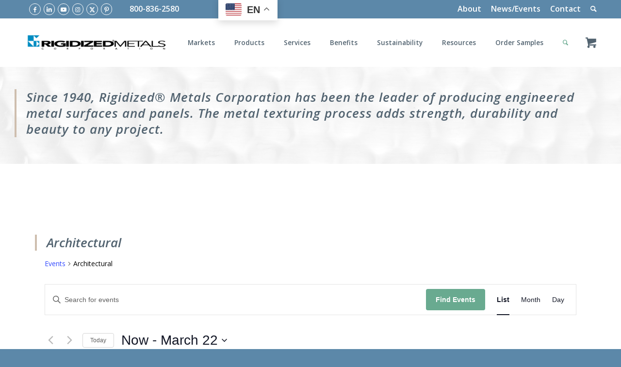

--- FILE ---
content_type: text/html; charset=UTF-8
request_url: https://www.rigidized.com/events/tag/architectural
body_size: 28973
content:
<!DOCTYPE html>
<html lang="en-US" class="html_stretched responsive av-preloader-disabled  html_header_top html_logo_left html_main_nav_header html_menu_right html_custom html_header_sticky html_header_shrinking_disabled html_header_topbar_active html_mobile_menu_tablet html_header_searchicon html_content_align_center html_header_unstick_top_disabled html_header_stretch_disabled html_minimal_header html_av-submenu-hidden html_av-submenu-display-click html_av-overlay-side html_av-overlay-side-minimal html_39 html_av-submenu-noclone html_entry_id_33656 html_cart_at_menu av-cookies-no-cookie-consent av-no-preview av-default-lightbox html_text_menu_active av-mobile-menu-switch-default">
<head>
<meta charset="UTF-8" />


<!-- mobile setting -->
<meta name="viewport" content="width=device-width, initial-scale=1">

<!-- Scripts/CSS and wp_head hook -->
<link rel='stylesheet' id='tribe-events-views-v2-bootstrap-datepicker-styles-css' href='https://www.rigidized.com/wp-content/plugins/the-events-calendar/vendor/bootstrap-datepicker/css/bootstrap-datepicker.standalone.min.css?ver=6.15.13.1' type='text/css' media='all' />
<link rel='stylesheet' id='tec-variables-skeleton-css' href='https://www.rigidized.com/wp-content/plugins/the-events-calendar/common/build/css/variables-skeleton.css?ver=6.10.1' type='text/css' media='all' />
<link rel='stylesheet' id='tribe-common-skeleton-style-css' href='https://www.rigidized.com/wp-content/plugins/the-events-calendar/common/build/css/common-skeleton.css?ver=6.10.1' type='text/css' media='all' />
<link rel='stylesheet' id='tribe-tooltipster-css-css' href='https://www.rigidized.com/wp-content/plugins/the-events-calendar/common/vendor/tooltipster/tooltipster.bundle.min.css?ver=6.10.1' type='text/css' media='all' />
<link rel='stylesheet' id='tribe-events-views-v2-skeleton-css' href='https://www.rigidized.com/wp-content/plugins/the-events-calendar/build/css/views-skeleton.css?ver=6.15.13.1' type='text/css' media='all' />
<link rel='stylesheet' id='tec-variables-full-css' href='https://www.rigidized.com/wp-content/plugins/the-events-calendar/common/build/css/variables-full.css?ver=6.10.1' type='text/css' media='all' />
<link rel='stylesheet' id='tribe-common-full-style-css' href='https://www.rigidized.com/wp-content/plugins/the-events-calendar/common/build/css/common-full.css?ver=6.10.1' type='text/css' media='all' />
<link rel='stylesheet' id='tribe-events-views-v2-full-css' href='https://www.rigidized.com/wp-content/plugins/the-events-calendar/build/css/views-full.css?ver=6.15.13.1' type='text/css' media='all' />
<link rel='stylesheet' id='tribe-events-views-v2-print-css' href='https://www.rigidized.com/wp-content/plugins/the-events-calendar/build/css/views-print.css?ver=6.15.13.1' type='text/css' media='print' />
<meta name='robots' content='index, follow, max-image-preview:large, max-snippet:-1, max-video-preview:-1' />
<style type="text/css">@font-face { font-family: 'star'; src: url('https://www.rigidized.com/wp-content/plugins/woocommerce/assets/fonts/star.eot'); src: url('https://www.rigidized.com/wp-content/plugins/woocommerce/assets/fonts/star.eot?#iefix') format('embedded-opentype'), 	  url('https://www.rigidized.com/wp-content/plugins/woocommerce/assets/fonts/star.woff') format('woff'), 	  url('https://www.rigidized.com/wp-content/plugins/woocommerce/assets/fonts/star.ttf') format('truetype'), 	  url('https://www.rigidized.com/wp-content/plugins/woocommerce/assets/fonts/star.svg#star') format('svg'); font-weight: normal; font-style: normal;  } @font-face { font-family: 'WooCommerce'; src: url('https://www.rigidized.com/wp-content/plugins/woocommerce/assets/fonts/WooCommerce.eot'); src: url('https://www.rigidized.com/wp-content/plugins/woocommerce/assets/fonts/WooCommerce.eot?#iefix') format('embedded-opentype'), 	  url('https://www.rigidized.com/wp-content/plugins/woocommerce/assets/fonts/WooCommerce.woff') format('woff'), 	  url('https://www.rigidized.com/wp-content/plugins/woocommerce/assets/fonts/WooCommerce.ttf') format('truetype'), 	  url('https://www.rigidized.com/wp-content/plugins/woocommerce/assets/fonts/WooCommerce.svg#WooCommerce') format('svg'); font-weight: normal; font-style: normal;  } </style>
	<!-- This site is optimized with the Yoast SEO plugin v26.7 - https://yoast.com/wordpress/plugins/seo/ -->
	<title>Events from November 11 &#8211; October 4 &#8211; Rigidized Metals Corporation</title>
	<link rel="canonical" href="https://www.rigidized.com/tag/architectural" />
	<meta property="og:locale" content="en_US" />
	<meta property="og:type" content="website" />
	<meta property="og:url" content="https://www.rigidized.com/tag/architectural" />
	<meta property="og:site_name" content="Rigidized Metals Corporation" />
	<meta name="twitter:card" content="summary_large_image" />
	<script type="application/ld+json" class="yoast-schema-graph">{"@context":"https://schema.org","@graph":[{"@type":"CollectionPage","@id":"https://www.rigidized.com/tag/architectural","url":"https://www.rigidized.com/tag/architectural","name":"","isPartOf":{"@id":"https://www.rigidized.com/#website"},"breadcrumb":{"@id":"https://www.rigidized.com/tag/architectural#breadcrumb"},"inLanguage":"en-US"},{"@type":"BreadcrumbList","@id":"https://www.rigidized.com/tag/architectural#breadcrumb","itemListElement":[{"@type":"ListItem","position":1,"name":"Home","item":"https://www.rigidized.com/"},{"@type":"ListItem","position":2,"name":"Architectural"}]},{"@type":"WebSite","@id":"https://www.rigidized.com/#website","url":"https://www.rigidized.com/","name":"Rigidized Metals Corporation","description":"Rigidized Metals, Deep Textured Metal, Panels, Architectural, Industrial","potentialAction":[{"@type":"SearchAction","target":{"@type":"EntryPoint","urlTemplate":"https://www.rigidized.com/?s={search_term_string}"},"query-input":{"@type":"PropertyValueSpecification","valueRequired":true,"valueName":"search_term_string"}}],"inLanguage":"en-US"}]}</script>
	<!-- / Yoast SEO plugin. -->


<link rel='dns-prefetch' href='//use.fontawesome.com' />
<link rel="alternate" type="application/rss+xml" title="Rigidized Metals Corporation &raquo; Feed" href="https://www.rigidized.com/feed" />
<link rel="alternate" type="application/rss+xml" title="Rigidized Metals Corporation &raquo; Comments Feed" href="https://www.rigidized.com/comments/feed" />
<link rel="alternate" type="text/calendar" title="Rigidized Metals Corporation &raquo; iCal Feed" href="https://www.rigidized.com/events/?ical=1" />
<link rel="alternate" type="application/rss+xml" title="Rigidized Metals Corporation &raquo; Posts Feed" href="https://www.rigidized.com/news-events?feed=rss2" />
		<!-- This site uses the Google Analytics by MonsterInsights plugin v9.11.1 - Using Analytics tracking - https://www.monsterinsights.com/ -->
		<!-- Note: MonsterInsights is not currently configured on this site. The site owner needs to authenticate with Google Analytics in the MonsterInsights settings panel. -->
					<!-- No tracking code set -->
				<!-- / Google Analytics by MonsterInsights -->
		
<!-- google webfont font replacement -->

			<script type='text/javascript'>

				(function() {

					/*	check if webfonts are disabled by user setting via cookie - or user must opt in.	*/
					var html = document.getElementsByTagName('html')[0];
					var cookie_check = html.className.indexOf('av-cookies-needs-opt-in') >= 0 || html.className.indexOf('av-cookies-can-opt-out') >= 0;
					var allow_continue = true;
					var silent_accept_cookie = html.className.indexOf('av-cookies-user-silent-accept') >= 0;

					if( cookie_check && ! silent_accept_cookie )
					{
						if( ! document.cookie.match(/aviaCookieConsent/) || html.className.indexOf('av-cookies-session-refused') >= 0 )
						{
							allow_continue = false;
						}
						else
						{
							if( ! document.cookie.match(/aviaPrivacyRefuseCookiesHideBar/) )
							{
								allow_continue = false;
							}
							else if( ! document.cookie.match(/aviaPrivacyEssentialCookiesEnabled/) )
							{
								allow_continue = false;
							}
							else if( document.cookie.match(/aviaPrivacyGoogleWebfontsDisabled/) )
							{
								allow_continue = false;
							}
						}
					}

					if( allow_continue )
					{
						var f = document.createElement('link');

						f.type 	= 'text/css';
						f.rel 	= 'stylesheet';
						f.href 	= 'https://fonts.googleapis.com/css?family=PT+Sans:400,700%7COpen+Sans:400,600,600i,700,800&display=auto';
						f.id 	= 'avia-google-webfont';

						document.getElementsByTagName('head')[0].appendChild(f);
					}
				})();

			</script>
			<style id='wp-img-auto-sizes-contain-inline-css' type='text/css'>
img:is([sizes=auto i],[sizes^="auto," i]){contain-intrinsic-size:3000px 1500px}
/*# sourceURL=wp-img-auto-sizes-contain-inline-css */
</style>
<link rel='stylesheet' id='berocket_mm_quantity_style-css' href='https://www.rigidized.com/wp-content/plugins/minmax-quantity-for-woocommerce/css/shop.css?ver=1.3.8.3' type='text/css' media='all' />
<link rel='stylesheet' id='avia-grid-css' href='https://www.rigidized.com/wp-content/themes/enfold/css/grid.css?ver=7.1.3' type='text/css' media='all' />
<link rel='stylesheet' id='avia-base-css' href='https://www.rigidized.com/wp-content/themes/enfold/css/base.css?ver=7.1.3' type='text/css' media='all' />
<link rel='stylesheet' id='avia-layout-css' href='https://www.rigidized.com/wp-content/themes/enfold/css/layout.css?ver=7.1.3' type='text/css' media='all' />
<link rel='stylesheet' id='avia-module-slideshow-css' href='https://www.rigidized.com/wp-content/themes/enfold/config-templatebuilder/avia-shortcodes/slideshow/slideshow.css?ver=6.9' type='text/css' media='all' />
<link rel='stylesheet' id='avia-module-postslider-css' href='https://www.rigidized.com/wp-content/themes/enfold/config-templatebuilder/avia-shortcodes/postslider/postslider.css?ver=6.9' type='text/css' media='all' />
<link rel='stylesheet' id='avia-module-table-css' href='https://www.rigidized.com/wp-content/themes/enfold/config-templatebuilder/avia-shortcodes/table/table.css?ver=6.9' type='text/css' media='all' />
<link rel='stylesheet' id='avia-module-timeline-css' href='https://www.rigidized.com/wp-content/themes/enfold/config-templatebuilder/avia-shortcodes/timeline/timeline.css?ver=7.1.3' type='text/css' media='all' />
<link rel='stylesheet' id='avia-module-button-css' href='https://www.rigidized.com/wp-content/themes/enfold/config-templatebuilder/avia-shortcodes/buttons/buttons.css?ver=6.9' type='text/css' media='all' />
<link rel='stylesheet' id='avia-module-buttonrow-css' href='https://www.rigidized.com/wp-content/themes/enfold/config-templatebuilder/avia-shortcodes/buttonrow/buttonrow.css?ver=6.9' type='text/css' media='all' />
<link rel='stylesheet' id='avia-module-ep-buttonrow-css' href='https://www.rigidized.com/wp-content/plugins/enfold-plus/includes/avia-shortcodes/buttonrow/ep_buttonrow.css?ver=6.9' type='text/css' media='all' />
<link rel='stylesheet' id='avia-module-ep-button-css' href='https://www.rigidized.com/wp-content/plugins/enfold-plus/includes/avia-shortcodes/buttons/ep_buttons.css?ver=6.9' type='text/css' media='all' />
<link rel='stylesheet' id='avia-module-ep-custom-menu-css' href='https://www.rigidized.com/wp-content/plugins/enfold-plus/includes/avia-shortcodes/custom_menu/ep_custom_menu.css?ver=6.9' type='text/css' media='all' />
<link rel='stylesheet' id='avia-module-heading-css' href='https://www.rigidized.com/wp-content/themes/enfold/config-templatebuilder/avia-shortcodes/heading/heading.css?ver=6.9' type='text/css' media='all' />
<link rel='stylesheet' id='avia-module-ep-heading-css' href='https://www.rigidized.com/wp-content/plugins/enfold-plus/includes/avia-shortcodes/heading/ep_heading.css?ver=6.9' type='text/css' media='all' />
<link rel='stylesheet' id='avia-module-hr-css' href='https://www.rigidized.com/wp-content/themes/enfold/config-templatebuilder/avia-shortcodes/hr/hr.css?ver=6.9' type='text/css' media='all' />
<link rel='stylesheet' id='avia-module-ep-hr-css' href='https://www.rigidized.com/wp-content/plugins/enfold-plus/includes/avia-shortcodes/hr/ep_hr.css?ver=6.9' type='text/css' media='all' />
<link rel='stylesheet' id='avia-module-image-css' href='https://www.rigidized.com/wp-content/themes/enfold/config-templatebuilder/avia-shortcodes/image/image.css?ver=6.9' type='text/css' media='all' />
<link rel='stylesheet' id='avia-module-ep-image-css' href='https://www.rigidized.com/wp-content/plugins/enfold-plus/includes/avia-shortcodes/image/ep_image.css?ver=6.9' type='text/css' media='all' />
<link rel='stylesheet' id='avia-module-ep-social-profiles-css' href='https://www.rigidized.com/wp-content/plugins/enfold-plus/includes/avia-shortcodes/social_profiles/ep_social_profiles.css?ver=6.9' type='text/css' media='all' />
<link rel='stylesheet' id='avia-module-testimonials-css' href='https://www.rigidized.com/wp-content/themes/enfold/config-templatebuilder/avia-shortcodes/testimonials/testimonials.css?ver=6.9' type='text/css' media='all' />
<link rel='stylesheet' id='avia-module-ep-textblock-css' href='https://www.rigidized.com/wp-content/plugins/enfold-plus/includes/avia-shortcodes/textblock/ep_textblock.css?ver=6.9' type='text/css' media='all' />
<link rel='stylesheet' id='avia-module-audioplayer-css' href='https://www.rigidized.com/wp-content/themes/enfold/config-templatebuilder/avia-shortcodes/audio-player/audio-player.css?ver=7.1.3' type='text/css' media='all' />
<link rel='stylesheet' id='avia-module-blog-css' href='https://www.rigidized.com/wp-content/themes/enfold/config-templatebuilder/avia-shortcodes/blog/blog.css?ver=7.1.3' type='text/css' media='all' />
<link rel='stylesheet' id='avia-module-button-fullwidth-css' href='https://www.rigidized.com/wp-content/themes/enfold/config-templatebuilder/avia-shortcodes/buttons_fullwidth/buttons_fullwidth.css?ver=7.1.3' type='text/css' media='all' />
<link rel='stylesheet' id='avia-module-catalogue-css' href='https://www.rigidized.com/wp-content/themes/enfold/config-templatebuilder/avia-shortcodes/catalogue/catalogue.css?ver=7.1.3' type='text/css' media='all' />
<link rel='stylesheet' id='avia-module-comments-css' href='https://www.rigidized.com/wp-content/themes/enfold/config-templatebuilder/avia-shortcodes/comments/comments.css?ver=7.1.3' type='text/css' media='all' />
<link rel='stylesheet' id='avia-module-contact-css' href='https://www.rigidized.com/wp-content/themes/enfold/config-templatebuilder/avia-shortcodes/contact/contact.css?ver=7.1.3' type='text/css' media='all' />
<link rel='stylesheet' id='avia-module-slideshow-contentpartner-css' href='https://www.rigidized.com/wp-content/themes/enfold/config-templatebuilder/avia-shortcodes/contentslider/contentslider.css?ver=7.1.3' type='text/css' media='all' />
<link rel='stylesheet' id='avia-module-countdown-css' href='https://www.rigidized.com/wp-content/themes/enfold/config-templatebuilder/avia-shortcodes/countdown/countdown.css?ver=7.1.3' type='text/css' media='all' />
<link rel='stylesheet' id='avia-module-dynamic-field-css' href='https://www.rigidized.com/wp-content/themes/enfold/config-templatebuilder/avia-shortcodes/dynamic_field/dynamic_field.css?ver=7.1.3' type='text/css' media='all' />
<link rel='stylesheet' id='avia-module-events-upcoming-css' href='https://www.rigidized.com/wp-content/themes/enfold/config-templatebuilder/avia-shortcodes/events_upcoming/events_upcoming.css?ver=7.1.3' type='text/css' media='all' />
<link rel='stylesheet' id='avia-module-gallery-css' href='https://www.rigidized.com/wp-content/themes/enfold/config-templatebuilder/avia-shortcodes/gallery/gallery.css?ver=7.1.3' type='text/css' media='all' />
<link rel='stylesheet' id='avia-module-gallery-hor-css' href='https://www.rigidized.com/wp-content/themes/enfold/config-templatebuilder/avia-shortcodes/gallery_horizontal/gallery_horizontal.css?ver=7.1.3' type='text/css' media='all' />
<link rel='stylesheet' id='avia-module-maps-css' href='https://www.rigidized.com/wp-content/themes/enfold/config-templatebuilder/avia-shortcodes/google_maps/google_maps.css?ver=7.1.3' type='text/css' media='all' />
<link rel='stylesheet' id='avia-module-gridrow-css' href='https://www.rigidized.com/wp-content/themes/enfold/config-templatebuilder/avia-shortcodes/grid_row/grid_row.css?ver=7.1.3' type='text/css' media='all' />
<link rel='stylesheet' id='avia-module-rotator-css' href='https://www.rigidized.com/wp-content/themes/enfold/config-templatebuilder/avia-shortcodes/headline_rotator/headline_rotator.css?ver=7.1.3' type='text/css' media='all' />
<link rel='stylesheet' id='avia-module-icon-css' href='https://www.rigidized.com/wp-content/themes/enfold/config-templatebuilder/avia-shortcodes/icon/icon.css?ver=7.1.3' type='text/css' media='all' />
<link rel='stylesheet' id='avia-module-icon-circles-css' href='https://www.rigidized.com/wp-content/themes/enfold/config-templatebuilder/avia-shortcodes/icon_circles/icon_circles.css?ver=7.1.3' type='text/css' media='all' />
<link rel='stylesheet' id='avia-module-iconbox-css' href='https://www.rigidized.com/wp-content/themes/enfold/config-templatebuilder/avia-shortcodes/iconbox/iconbox.css?ver=7.1.3' type='text/css' media='all' />
<link rel='stylesheet' id='avia-module-icongrid-css' href='https://www.rigidized.com/wp-content/themes/enfold/config-templatebuilder/avia-shortcodes/icongrid/icongrid.css?ver=7.1.3' type='text/css' media='all' />
<link rel='stylesheet' id='avia-module-iconlist-css' href='https://www.rigidized.com/wp-content/themes/enfold/config-templatebuilder/avia-shortcodes/iconlist/iconlist.css?ver=7.1.3' type='text/css' media='all' />
<link rel='stylesheet' id='avia-module-image-diff-css' href='https://www.rigidized.com/wp-content/themes/enfold/config-templatebuilder/avia-shortcodes/image_diff/image_diff.css?ver=7.1.3' type='text/css' media='all' />
<link rel='stylesheet' id='avia-module-hotspot-css' href='https://www.rigidized.com/wp-content/themes/enfold/config-templatebuilder/avia-shortcodes/image_hotspots/image_hotspots.css?ver=7.1.3' type='text/css' media='all' />
<link rel='stylesheet' id='avia-module-sc-lottie-animation-css' href='https://www.rigidized.com/wp-content/themes/enfold/config-templatebuilder/avia-shortcodes/lottie_animation/lottie_animation.css?ver=7.1.3' type='text/css' media='all' />
<link rel='stylesheet' id='avia-module-magazine-css' href='https://www.rigidized.com/wp-content/themes/enfold/config-templatebuilder/avia-shortcodes/magazine/magazine.css?ver=7.1.3' type='text/css' media='all' />
<link rel='stylesheet' id='avia-module-masonry-css' href='https://www.rigidized.com/wp-content/themes/enfold/config-templatebuilder/avia-shortcodes/masonry_entries/masonry_entries.css?ver=7.1.3' type='text/css' media='all' />
<link rel='stylesheet' id='avia-siteloader-css' href='https://www.rigidized.com/wp-content/themes/enfold/css/avia-snippet-site-preloader.css?ver=7.1.3' type='text/css' media='all' />
<link rel='stylesheet' id='avia-module-menu-css' href='https://www.rigidized.com/wp-content/themes/enfold/config-templatebuilder/avia-shortcodes/menu/menu.css?ver=7.1.3' type='text/css' media='all' />
<link rel='stylesheet' id='avia-module-notification-css' href='https://www.rigidized.com/wp-content/themes/enfold/config-templatebuilder/avia-shortcodes/notification/notification.css?ver=7.1.3' type='text/css' media='all' />
<link rel='stylesheet' id='avia-module-numbers-css' href='https://www.rigidized.com/wp-content/themes/enfold/config-templatebuilder/avia-shortcodes/numbers/numbers.css?ver=7.1.3' type='text/css' media='all' />
<link rel='stylesheet' id='avia-module-portfolio-css' href='https://www.rigidized.com/wp-content/themes/enfold/config-templatebuilder/avia-shortcodes/portfolio/portfolio.css?ver=7.1.3' type='text/css' media='all' />
<link rel='stylesheet' id='avia-module-post-metadata-css' href='https://www.rigidized.com/wp-content/themes/enfold/config-templatebuilder/avia-shortcodes/post_metadata/post_metadata.css?ver=7.1.3' type='text/css' media='all' />
<link rel='stylesheet' id='avia-module-progress-bar-css' href='https://www.rigidized.com/wp-content/themes/enfold/config-templatebuilder/avia-shortcodes/progressbar/progressbar.css?ver=7.1.3' type='text/css' media='all' />
<link rel='stylesheet' id='avia-module-promobox-css' href='https://www.rigidized.com/wp-content/themes/enfold/config-templatebuilder/avia-shortcodes/promobox/promobox.css?ver=7.1.3' type='text/css' media='all' />
<link rel='stylesheet' id='avia-sc-search-css' href='https://www.rigidized.com/wp-content/themes/enfold/config-templatebuilder/avia-shortcodes/search/search.css?ver=7.1.3' type='text/css' media='all' />
<link rel='stylesheet' id='avia-module-slideshow-accordion-css' href='https://www.rigidized.com/wp-content/themes/enfold/config-templatebuilder/avia-shortcodes/slideshow_accordion/slideshow_accordion.css?ver=7.1.3' type='text/css' media='all' />
<link rel='stylesheet' id='avia-module-slideshow-feature-image-css' href='https://www.rigidized.com/wp-content/themes/enfold/config-templatebuilder/avia-shortcodes/slideshow_feature_image/slideshow_feature_image.css?ver=7.1.3' type='text/css' media='all' />
<link rel='stylesheet' id='avia-module-slideshow-fullsize-css' href='https://www.rigidized.com/wp-content/themes/enfold/config-templatebuilder/avia-shortcodes/slideshow_fullsize/slideshow_fullsize.css?ver=7.1.3' type='text/css' media='all' />
<link rel='stylesheet' id='avia-module-slideshow-fullscreen-css' href='https://www.rigidized.com/wp-content/themes/enfold/config-templatebuilder/avia-shortcodes/slideshow_fullscreen/slideshow_fullscreen.css?ver=7.1.3' type='text/css' media='all' />
<link rel='stylesheet' id='avia-module-social-css' href='https://www.rigidized.com/wp-content/themes/enfold/config-templatebuilder/avia-shortcodes/social_share/social_share.css?ver=7.1.3' type='text/css' media='all' />
<link rel='stylesheet' id='avia-module-tabsection-css' href='https://www.rigidized.com/wp-content/themes/enfold/config-templatebuilder/avia-shortcodes/tab_section/tab_section.css?ver=7.1.3' type='text/css' media='all' />
<link rel='stylesheet' id='avia-module-tabs-css' href='https://www.rigidized.com/wp-content/themes/enfold/config-templatebuilder/avia-shortcodes/tabs/tabs.css?ver=7.1.3' type='text/css' media='all' />
<link rel='stylesheet' id='avia-module-team-css' href='https://www.rigidized.com/wp-content/themes/enfold/config-templatebuilder/avia-shortcodes/team/team.css?ver=7.1.3' type='text/css' media='all' />
<link rel='stylesheet' id='avia-module-toggles-css' href='https://www.rigidized.com/wp-content/themes/enfold/config-templatebuilder/avia-shortcodes/toggles/toggles.css?ver=7.1.3' type='text/css' media='all' />
<link rel='stylesheet' id='avia-module-video-css' href='https://www.rigidized.com/wp-content/themes/enfold/config-templatebuilder/avia-shortcodes/video/video.css?ver=7.1.3' type='text/css' media='all' />
<link rel='stylesheet' id='avia-scs-css' href='https://www.rigidized.com/wp-content/themes/enfold/css/shortcodes.css?ver=7.1.3' type='text/css' media='all' />
<link rel='stylesheet' id='avia-woocommerce-css-css' href='https://www.rigidized.com/wp-content/themes/enfold/config-woocommerce/woocommerce-mod.css?ver=7.1.3' type='text/css' media='all' />
<link rel='stylesheet' id='wpdm-font-awesome-css' href='https://use.fontawesome.com/releases/v6.7.2/css/all.css?ver=6.9' type='text/css' media='all' />
<link rel='stylesheet' id='wpdm-front-css' href='https://www.rigidized.com/wp-content/plugins/download-manager/assets/css/front.min.css?ver=7.0.6' type='text/css' media='all' />
<link rel='stylesheet' id='wpdm-front-dark-css' href='https://www.rigidized.com/wp-content/plugins/download-manager/assets/css/front-dark.min.css?ver=7.0.6' type='text/css' media='all' />
<link rel='stylesheet' id='avia-module-ep-shortcodes-css' href='https://www.rigidized.com/wp-content/plugins/enfold-plus/assets/css/ep_shortcodes.css?ver=1.0' type='text/css' media='all' />
<style id='woocommerce-inline-inline-css' type='text/css'>
.woocommerce form .form-row .required { visibility: visible; }
/*# sourceURL=woocommerce-inline-inline-css */
</style>
<link rel='stylesheet' id='wc-mnm-frontend-css' href='https://www.rigidized.com/wp-content/plugins/woocommerce-mix-and-match-products/assets/css/frontend/mnm-frontend.min.css?ver=2.8.5' type='text/css' media='all' />
<link rel='stylesheet' id='avia-fold-unfold-css' href='https://www.rigidized.com/wp-content/themes/enfold/css/avia-snippet-fold-unfold.css?ver=7.1.3' type='text/css' media='all' />
<link rel='stylesheet' id='avia-popup-css-css' href='https://www.rigidized.com/wp-content/themes/enfold/js/aviapopup/magnific-popup.min.css?ver=7.1.3' type='text/css' media='screen' />
<link rel='stylesheet' id='avia-lightbox-css' href='https://www.rigidized.com/wp-content/themes/enfold/css/avia-snippet-lightbox.css?ver=7.1.3' type='text/css' media='screen' />
<link rel='stylesheet' id='avia-widget-css-css' href='https://www.rigidized.com/wp-content/themes/enfold/css/avia-snippet-widget.css?ver=7.1.3' type='text/css' media='screen' />
<link rel='stylesheet' id='avia-dynamic-css' href='https://www.rigidized.com/wp-content/uploads/dynamic_avia/rm.css?ver=696f297d96860' type='text/css' media='all' />
<link rel='stylesheet' id='avia-style-css' href='https://www.rigidized.com/wp-content/themes/rm/style.css?ver=7.1.3' type='text/css' media='all' />
<link rel='stylesheet' id='wc-mnm-checkout-blocks-css' href='https://www.rigidized.com/wp-content/plugins/woocommerce-mix-and-match-products/assets/css/frontend/blocks/checkout-blocks.css?ver=2.8.5' type='text/css' media='all' />
<link rel='stylesheet' id='avia-events-cal-css' href='https://www.rigidized.com/wp-content/themes/enfold/config-events-calendar/event-mod.css?ver=7.1.3' type='text/css' media='all' />
<link rel='stylesheet' id='main-css-css' href='https://www.rigidized.com/wp-content/themes/rm/css/main.css?ver=4' type='text/css' media='all' />
<link rel='stylesheet' id='avia-gravity-css' href='https://www.rigidized.com/wp-content/themes/enfold/config-gravityforms/gravity-mod.css?ver=7.1.3' type='text/css' media='screen' />
<script type="text/javascript" src="https://www.rigidized.com/wp-includes/js/jquery/jquery.min.js?ver=3.7.1" id="jquery-core-js"></script>
<script type="text/javascript" src="https://www.rigidized.com/wp-includes/js/jquery/jquery-migrate.min.js?ver=3.4.1" id="jquery-migrate-js"></script>
<script type="text/javascript" src="https://www.rigidized.com/wp-content/plugins/the-events-calendar/common/build/js/tribe-common.js?ver=9c44e11f3503a33e9540" id="tribe-common-js"></script>
<script type="text/javascript" src="https://www.rigidized.com/wp-content/plugins/the-events-calendar/build/js/views/breakpoints.js?ver=4208de2df2852e0b91ec" id="tribe-events-views-v2-breakpoints-js"></script>
<script type="text/javascript" src="https://www.rigidized.com/wp-content/plugins/download-manager/assets/js/wpdm.min.js?ver=6.9" id="wpdmjs-js"></script>
<script type="text/javascript" id="wpdm-frontjs-js-extra">
/* <![CDATA[ */
var wpdm_url = {"home":"https://www.rigidized.com/","site":"https://www.rigidized.com/","ajax":"https://www.rigidized.com/wp-admin/admin-ajax.php","page_code":"de82f61b8626fbbd286a9a542cefeded"};
var wpdm_js = {"spinner":"\u003Ci class=\"fas fa-sun fa-spin\"\u003E\u003C/i\u003E","client_id":"e6f20f373b07b50e637f7b2af9806904"};
var wpdm_strings = {"pass_var":"Password Verified!","pass_var_q":"Please click following button to start download.","start_dl":"Start Download"};
//# sourceURL=wpdm-frontjs-js-extra
/* ]]> */
</script>
<script type="text/javascript" src="https://www.rigidized.com/wp-content/plugins/download-manager/assets/js/front.min.js?ver=7.0.6" id="wpdm-frontjs-js"></script>
<script type="text/javascript" src="https://www.rigidized.com/wp-content/plugins/minmax-quantity-for-woocommerce/js/frontend.js?ver=6.9" id="berocket-front-cart-js-js"></script>
<script type="text/javascript" src="https://www.rigidized.com/wp-content/plugins/woocommerce/assets/js/js-cookie/js.cookie.min.js?ver=2.1.4-wc.10.4.3" id="wc-js-cookie-js" defer="defer" data-wp-strategy="defer"></script>
<script type="text/javascript" id="wc-cart-fragments-js-extra">
/* <![CDATA[ */
var wc_cart_fragments_params = {"ajax_url":"/wp-admin/admin-ajax.php","wc_ajax_url":"/?wc-ajax=%%endpoint%%","cart_hash_key":"wc_cart_hash_7beddcbf2dca84075ce9df7a68b96252","fragment_name":"wc_fragments_7beddcbf2dca84075ce9df7a68b96252","request_timeout":"5000"};
//# sourceURL=wc-cart-fragments-js-extra
/* ]]> */
</script>
<script type="text/javascript" src="https://www.rigidized.com/wp-content/plugins/woocommerce/assets/js/frontend/cart-fragments.min.js?ver=10.4.3" id="wc-cart-fragments-js" defer="defer" data-wp-strategy="defer"></script>
<script type="text/javascript" src="https://www.rigidized.com/wp-content/plugins/woocommerce/assets/js/jquery-blockui/jquery.blockUI.min.js?ver=2.7.0-wc.10.4.3" id="wc-jquery-blockui-js" defer="defer" data-wp-strategy="defer"></script>
<script type="text/javascript" id="wc-add-to-cart-js-extra">
/* <![CDATA[ */
var wc_add_to_cart_params = {"ajax_url":"/wp-admin/admin-ajax.php","wc_ajax_url":"/?wc-ajax=%%endpoint%%","i18n_view_cart":"View cart","cart_url":"https://www.rigidized.com/cart","is_cart":"","cart_redirect_after_add":"no"};
//# sourceURL=wc-add-to-cart-js-extra
/* ]]> */
</script>
<script type="text/javascript" src="https://www.rigidized.com/wp-content/plugins/woocommerce/assets/js/frontend/add-to-cart.min.js?ver=10.4.3" id="wc-add-to-cart-js" defer="defer" data-wp-strategy="defer"></script>
<script type="text/javascript" id="woocommerce-js-extra">
/* <![CDATA[ */
var woocommerce_params = {"ajax_url":"/wp-admin/admin-ajax.php","wc_ajax_url":"/?wc-ajax=%%endpoint%%","i18n_password_show":"Show password","i18n_password_hide":"Hide password"};
//# sourceURL=woocommerce-js-extra
/* ]]> */
</script>
<script type="text/javascript" src="https://www.rigidized.com/wp-content/plugins/woocommerce/assets/js/frontend/woocommerce.min.js?ver=10.4.3" id="woocommerce-js" defer="defer" data-wp-strategy="defer"></script>
<script type="text/javascript" src="https://www.rigidized.com/wp-content/themes/enfold/js/avia-js.js?ver=7.1.3" id="avia-js-js"></script>
<script type="text/javascript" src="https://www.rigidized.com/wp-content/themes/enfold/js/avia-compat.js?ver=7.1.3" id="avia-compat-js"></script>
<link rel="https://api.w.org/" href="https://www.rigidized.com/wp-json/" /><link rel="alternate" title="JSON" type="application/json" href="https://www.rigidized.com/wp-json/wp/v2/tags/128" /><link rel="EditURI" type="application/rsd+xml" title="RSD" href="https://www.rigidized.com/xmlrpc.php?rsd" />
<script type="text/javascript" src="https://secure.intelligence-enterprise.com/js/244359.js"></script>
<noscript><img src="https://secure.intelligence-enterprise.com/244359.png" style="display:none;" /></noscript><style></style><meta name="tec-api-version" content="v1"><meta name="tec-api-origin" content="https://www.rigidized.com"><link rel="alternate" href="https://www.rigidized.com/wp-json/tribe/events/v1/events/?tags=architectural" />
<link rel="icon" href="https://www.rigidized.com/wp-content/uploads/Rigidized-Favicon.png" type="image/png">
<!--[if lt IE 9]><script src="https://www.rigidized.com/wp-content/themes/enfold/js/html5shiv.js"></script><![endif]--><link rel="profile" href="https://gmpg.org/xfn/11" />
<link rel="alternate" type="application/rss+xml" title="Rigidized Metals Corporation RSS2 Feed" href="https://www.rigidized.com/feed" />
<link rel="pingback" href="https://www.rigidized.com/xmlrpc.php" />

<style type='text/css' media='screen'>
 #top #header_main > .container, #top #header_main > .container .main_menu  .av-main-nav > li > a, #top #header_main #menu-item-shop .cart_dropdown_link{ height:100px; line-height: 100px; }
 .html_top_nav_header .av-logo-container{ height:100px;  }
 .html_header_top.html_header_sticky #top #wrap_all #main{ padding-top:128px; } 
</style>
	<noscript><style>.woocommerce-product-gallery{ opacity: 1 !important; }</style></noscript>
	<!-- There is no amphtml version available for this URL. -->			<style type="text/css">
				#container.wc360-container {
					width: 41%;
				}
				#container.wc360-container .fullscreen-button {
							display: none !important;
						}			</style>
					<style type="text/css" id="wp-custom-css">
			.img-caption .avia-image-overlay-wrap .av-image-caption-overlay-center {
    padding: inherit;
}

#top .is-larger-table td.__dt_col_page_link{
	min-width: 184px
}
#top .is-larger-table td.__dt_col_page_link a{
	border-radius: 4px;
	font-size: 13px;
	
}

#top .tabs-wrapper{
	background-color: white!important;
}

#top .tabs-wrapper .card-header{
	padding: 20px;
	background-color: white!important;
}

#top .tabs-wrapper .card-header .tab-titles{
	padding: 0;
	margin: 0 0 20px 0;
	position: relative;
}

#top .tabs-wrapper .card-header .tab-titles:before{
	content: "";
	position: absolute;
	width: calc(100% + 40px);
	height: calc(100% + 20px);
	bottom: 0;
	left: 50%;
	transform: translatex( -50% );
	background-color: rgba(0,0,0,0.03);;
	border-radius: calc(0.25rem - 1px) calc(0.25rem - 1px) 0 0;
	    border-bottom: 1px solid rgba(0,0,0,0.125);
}

#top .tabs-wrapper .card-header .tab-titles .nav-item{
	position: relative;
	outline: none;
}

#top .tabs-wrapper .card-header .card-body{
	padding: 0;
}

#top .tabs-wrapper .card-header .card-body .tab{
	margin: 0!important
}


.av-milestone-image {
    & img 
    {
        margin:30px 0 auto 0;
         height:250px;
        width:inherit;
        object-fit:cover;

        @media(max-width:989px)
        {
             margin:30px auto 0 0;

        }
    }
}


.av-milestone-even
{
     & img 
    {
        margin:30px 0 0 auto;
    }
}


@media only screen and (max-width: 989px){
	.av-no-preview .avia-timeline-vertical.av-milestone-placement-alternate li.av-milestone-even .av-milestone-date{
		display: block;
	}
	
	#top .avia-timeline  .av-milestone:nth-child(even) {
		display: flex;
		flex-direction: column-reverse;
	}
	
	.av-no-preview ul.avia-timeline-vertical li{
		padding-left: 75px;
	}
}		</style>
		<style type="text/css">
		@font-face {font-family: 'entypo-fontello-enfold'; font-weight: normal; font-style: normal; font-display: auto;
		src: url('https://www.rigidized.com/wp-content/themes/enfold/config-templatebuilder/avia-template-builder/assets/fonts/entypo-fontello-enfold/entypo-fontello-enfold.woff2') format('woff2'),
		url('https://www.rigidized.com/wp-content/themes/enfold/config-templatebuilder/avia-template-builder/assets/fonts/entypo-fontello-enfold/entypo-fontello-enfold.woff') format('woff'),
		url('https://www.rigidized.com/wp-content/themes/enfold/config-templatebuilder/avia-template-builder/assets/fonts/entypo-fontello-enfold/entypo-fontello-enfold.ttf') format('truetype'),
		url('https://www.rigidized.com/wp-content/themes/enfold/config-templatebuilder/avia-template-builder/assets/fonts/entypo-fontello-enfold/entypo-fontello-enfold.svg#entypo-fontello-enfold') format('svg'),
		url('https://www.rigidized.com/wp-content/themes/enfold/config-templatebuilder/avia-template-builder/assets/fonts/entypo-fontello-enfold/entypo-fontello-enfold.eot'),
		url('https://www.rigidized.com/wp-content/themes/enfold/config-templatebuilder/avia-template-builder/assets/fonts/entypo-fontello-enfold/entypo-fontello-enfold.eot?#iefix') format('embedded-opentype');
		}

		#top .avia-font-entypo-fontello-enfold, body .avia-font-entypo-fontello-enfold, html body [data-av_iconfont='entypo-fontello-enfold']:before{ font-family: 'entypo-fontello-enfold'; }
		
		@font-face {font-family: 'entypo-fontello'; font-weight: normal; font-style: normal; font-display: auto;
		src: url('https://www.rigidized.com/wp-content/themes/enfold/config-templatebuilder/avia-template-builder/assets/fonts/entypo-fontello/entypo-fontello.woff2') format('woff2'),
		url('https://www.rigidized.com/wp-content/themes/enfold/config-templatebuilder/avia-template-builder/assets/fonts/entypo-fontello/entypo-fontello.woff') format('woff'),
		url('https://www.rigidized.com/wp-content/themes/enfold/config-templatebuilder/avia-template-builder/assets/fonts/entypo-fontello/entypo-fontello.ttf') format('truetype'),
		url('https://www.rigidized.com/wp-content/themes/enfold/config-templatebuilder/avia-template-builder/assets/fonts/entypo-fontello/entypo-fontello.svg#entypo-fontello') format('svg'),
		url('https://www.rigidized.com/wp-content/themes/enfold/config-templatebuilder/avia-template-builder/assets/fonts/entypo-fontello/entypo-fontello.eot'),
		url('https://www.rigidized.com/wp-content/themes/enfold/config-templatebuilder/avia-template-builder/assets/fonts/entypo-fontello/entypo-fontello.eot?#iefix') format('embedded-opentype');
		}

		#top .avia-font-entypo-fontello, body .avia-font-entypo-fontello, html body [data-av_iconfont='entypo-fontello']:before{ font-family: 'entypo-fontello'; }
		
		@font-face {font-family: 'rigimetal'; font-weight: normal; font-style: normal; font-display: auto;
		src: url('https://www.rigidized.com/wp-content/uploads/avia_fonts/rigimetal/rigimetal.woff2') format('woff2'),
		url('https://www.rigidized.com/wp-content/uploads/avia_fonts/rigimetal/rigimetal.woff') format('woff'),
		url('https://www.rigidized.com/wp-content/uploads/avia_fonts/rigimetal/rigimetal.ttf') format('truetype'),
		url('https://www.rigidized.com/wp-content/uploads/avia_fonts/rigimetal/rigimetal.svg#rigimetal') format('svg'),
		url('https://www.rigidized.com/wp-content/uploads/avia_fonts/rigimetal/rigimetal.eot'),
		url('https://www.rigidized.com/wp-content/uploads/avia_fonts/rigimetal/rigimetal.eot?#iefix') format('embedded-opentype');
		}

		#top .avia-font-rigimetal, body .avia-font-rigimetal, html body [data-av_iconfont='rigimetal']:before{ font-family: 'rigimetal'; }
		
		@font-face {font-family: 'rigi-cart-icon'; font-weight: normal; font-style: normal; font-display: auto;
		src: url('https://www.rigidized.com/wp-content/uploads/avia_fonts/rigi-cart-icon/rigi-cart-icon.woff2') format('woff2'),
		url('https://www.rigidized.com/wp-content/uploads/avia_fonts/rigi-cart-icon/rigi-cart-icon.woff') format('woff'),
		url('https://www.rigidized.com/wp-content/uploads/avia_fonts/rigi-cart-icon/rigi-cart-icon.ttf') format('truetype'),
		url('https://www.rigidized.com/wp-content/uploads/avia_fonts/rigi-cart-icon/rigi-cart-icon.svg#rigi-cart-icon') format('svg'),
		url('https://www.rigidized.com/wp-content/uploads/avia_fonts/rigi-cart-icon/rigi-cart-icon.eot'),
		url('https://www.rigidized.com/wp-content/uploads/avia_fonts/rigi-cart-icon/rigi-cart-icon.eot?#iefix') format('embedded-opentype');
		}

		#top .avia-font-rigi-cart-icon, body .avia-font-rigi-cart-icon, html body [data-av_iconfont='rigi-cart-icon']:before{ font-family: 'rigi-cart-icon'; }
		</style><meta name="generator" content="WordPress Download Manager 7.0.6" />
		        <style>
            /* WPDM Link Template Styles */        </style>
		        <style>

            :root {
                --color-primary: #69aa90;
                --color-primary-rgb: 105, 170, 144;
                --color-primary-hover: #69aa90;
                --color-primary-active: #69aa90;
                --clr-sec: #6c757d;
                --clr-sec-rgb: 108, 117, 125;
                --clr-sec-hover: #6c757d;
                --clr-sec-active: #6c757d;
                --color-success: #18ce0f;
                --color-success-rgb: 24, 206, 15;
                --color-success-hover: #18ce0f;
                --color-success-active: #18ce0f;
                --color-info: #2CA8FF;
                --color-info-rgb: 44, 168, 255;
                --color-info-hover: #2CA8FF;
                --color-info-active: #2CA8FF;
                --color-warning: #FFB236;
                --color-warning-rgb: 255, 178, 54;
                --color-warning-hover: #FFB236;
                --color-warning-active: #FFB236;
                --color-danger: #ff5062;
                --color-danger-rgb: 255, 80, 98;
                --color-danger-hover: #ff5062;
                --color-danger-active: #ff5062;
                --color-green: #30b570;
                --color-blue: #0073ff;
                --color-purple: #8557D3;
                --color-red: #ff5062;
                --color-muted: rgba(69, 89, 122, 0.6);
                --wpdm-font: "Rubik", -apple-system, BlinkMacSystemFont, "Segoe UI", Roboto, Helvetica, Arial, sans-serif, "Apple Color Emoji", "Segoe UI Emoji", "Segoe UI Symbol";
            }

            .wpdm-download-link.btn.btn-primary {
                border-radius: 4px;
            }


        </style>
		        <script>
            function wpdm_rest_url(request) {
                return "https://www.rigidized.com/wp-json/wpdm/" + request;
            }
        </script>
		

<!--
Debugging Info for Theme support: 

Theme: Enfold
Version: 7.1.3
Installed: enfold
AviaFramework Version: 5.6
AviaBuilder Version: 6.0
aviaElementManager Version: 1.0.1
- - - - - - - - - - -
ChildTheme: RM
ChildTheme Version: 1.0.0
ChildTheme Installed: enfold

- - - - - - - - - - -
ML:256-PU:117-PLA:29
WP:42
Compress: CSS:disabled - JS:disabled
Updates: disabled
PLAu:25
-->
<style id='global-styles-inline-css' type='text/css'>
:root{--wp--preset--aspect-ratio--square: 1;--wp--preset--aspect-ratio--4-3: 4/3;--wp--preset--aspect-ratio--3-4: 3/4;--wp--preset--aspect-ratio--3-2: 3/2;--wp--preset--aspect-ratio--2-3: 2/3;--wp--preset--aspect-ratio--16-9: 16/9;--wp--preset--aspect-ratio--9-16: 9/16;--wp--preset--color--black: #000000;--wp--preset--color--cyan-bluish-gray: #abb8c3;--wp--preset--color--white: #ffffff;--wp--preset--color--pale-pink: #f78da7;--wp--preset--color--vivid-red: #cf2e2e;--wp--preset--color--luminous-vivid-orange: #ff6900;--wp--preset--color--luminous-vivid-amber: #fcb900;--wp--preset--color--light-green-cyan: #7bdcb5;--wp--preset--color--vivid-green-cyan: #00d084;--wp--preset--color--pale-cyan-blue: #8ed1fc;--wp--preset--color--vivid-cyan-blue: #0693e3;--wp--preset--color--vivid-purple: #9b51e0;--wp--preset--color--metallic-red: #b02b2c;--wp--preset--color--maximum-yellow-red: #edae44;--wp--preset--color--yellow-sun: #eeee22;--wp--preset--color--palm-leaf: #83a846;--wp--preset--color--aero: #7bb0e7;--wp--preset--color--old-lavender: #745f7e;--wp--preset--color--steel-teal: #5f8789;--wp--preset--color--raspberry-pink: #d65799;--wp--preset--color--medium-turquoise: #4ecac2;--wp--preset--gradient--vivid-cyan-blue-to-vivid-purple: linear-gradient(135deg,rgb(6,147,227) 0%,rgb(155,81,224) 100%);--wp--preset--gradient--light-green-cyan-to-vivid-green-cyan: linear-gradient(135deg,rgb(122,220,180) 0%,rgb(0,208,130) 100%);--wp--preset--gradient--luminous-vivid-amber-to-luminous-vivid-orange: linear-gradient(135deg,rgb(252,185,0) 0%,rgb(255,105,0) 100%);--wp--preset--gradient--luminous-vivid-orange-to-vivid-red: linear-gradient(135deg,rgb(255,105,0) 0%,rgb(207,46,46) 100%);--wp--preset--gradient--very-light-gray-to-cyan-bluish-gray: linear-gradient(135deg,rgb(238,238,238) 0%,rgb(169,184,195) 100%);--wp--preset--gradient--cool-to-warm-spectrum: linear-gradient(135deg,rgb(74,234,220) 0%,rgb(151,120,209) 20%,rgb(207,42,186) 40%,rgb(238,44,130) 60%,rgb(251,105,98) 80%,rgb(254,248,76) 100%);--wp--preset--gradient--blush-light-purple: linear-gradient(135deg,rgb(255,206,236) 0%,rgb(152,150,240) 100%);--wp--preset--gradient--blush-bordeaux: linear-gradient(135deg,rgb(254,205,165) 0%,rgb(254,45,45) 50%,rgb(107,0,62) 100%);--wp--preset--gradient--luminous-dusk: linear-gradient(135deg,rgb(255,203,112) 0%,rgb(199,81,192) 50%,rgb(65,88,208) 100%);--wp--preset--gradient--pale-ocean: linear-gradient(135deg,rgb(255,245,203) 0%,rgb(182,227,212) 50%,rgb(51,167,181) 100%);--wp--preset--gradient--electric-grass: linear-gradient(135deg,rgb(202,248,128) 0%,rgb(113,206,126) 100%);--wp--preset--gradient--midnight: linear-gradient(135deg,rgb(2,3,129) 0%,rgb(40,116,252) 100%);--wp--preset--font-size--small: 1rem;--wp--preset--font-size--medium: 1.125rem;--wp--preset--font-size--large: 1.75rem;--wp--preset--font-size--x-large: clamp(1.75rem, 3vw, 2.25rem);--wp--preset--spacing--20: 0.44rem;--wp--preset--spacing--30: 0.67rem;--wp--preset--spacing--40: 1rem;--wp--preset--spacing--50: 1.5rem;--wp--preset--spacing--60: 2.25rem;--wp--preset--spacing--70: 3.38rem;--wp--preset--spacing--80: 5.06rem;--wp--preset--shadow--natural: 6px 6px 9px rgba(0, 0, 0, 0.2);--wp--preset--shadow--deep: 12px 12px 50px rgba(0, 0, 0, 0.4);--wp--preset--shadow--sharp: 6px 6px 0px rgba(0, 0, 0, 0.2);--wp--preset--shadow--outlined: 6px 6px 0px -3px rgb(255, 255, 255), 6px 6px rgb(0, 0, 0);--wp--preset--shadow--crisp: 6px 6px 0px rgb(0, 0, 0);}:root { --wp--style--global--content-size: 800px;--wp--style--global--wide-size: 1130px; }:where(body) { margin: 0; }.wp-site-blocks > .alignleft { float: left; margin-right: 2em; }.wp-site-blocks > .alignright { float: right; margin-left: 2em; }.wp-site-blocks > .aligncenter { justify-content: center; margin-left: auto; margin-right: auto; }:where(.is-layout-flex){gap: 0.5em;}:where(.is-layout-grid){gap: 0.5em;}.is-layout-flow > .alignleft{float: left;margin-inline-start: 0;margin-inline-end: 2em;}.is-layout-flow > .alignright{float: right;margin-inline-start: 2em;margin-inline-end: 0;}.is-layout-flow > .aligncenter{margin-left: auto !important;margin-right: auto !important;}.is-layout-constrained > .alignleft{float: left;margin-inline-start: 0;margin-inline-end: 2em;}.is-layout-constrained > .alignright{float: right;margin-inline-start: 2em;margin-inline-end: 0;}.is-layout-constrained > .aligncenter{margin-left: auto !important;margin-right: auto !important;}.is-layout-constrained > :where(:not(.alignleft):not(.alignright):not(.alignfull)){max-width: var(--wp--style--global--content-size);margin-left: auto !important;margin-right: auto !important;}.is-layout-constrained > .alignwide{max-width: var(--wp--style--global--wide-size);}body .is-layout-flex{display: flex;}.is-layout-flex{flex-wrap: wrap;align-items: center;}.is-layout-flex > :is(*, div){margin: 0;}body .is-layout-grid{display: grid;}.is-layout-grid > :is(*, div){margin: 0;}body{padding-top: 0px;padding-right: 0px;padding-bottom: 0px;padding-left: 0px;}a:where(:not(.wp-element-button)){text-decoration: underline;}:root :where(.wp-element-button, .wp-block-button__link){background-color: #32373c;border-width: 0;color: #fff;font-family: inherit;font-size: inherit;font-style: inherit;font-weight: inherit;letter-spacing: inherit;line-height: inherit;padding-top: calc(0.667em + 2px);padding-right: calc(1.333em + 2px);padding-bottom: calc(0.667em + 2px);padding-left: calc(1.333em + 2px);text-decoration: none;text-transform: inherit;}.has-black-color{color: var(--wp--preset--color--black) !important;}.has-cyan-bluish-gray-color{color: var(--wp--preset--color--cyan-bluish-gray) !important;}.has-white-color{color: var(--wp--preset--color--white) !important;}.has-pale-pink-color{color: var(--wp--preset--color--pale-pink) !important;}.has-vivid-red-color{color: var(--wp--preset--color--vivid-red) !important;}.has-luminous-vivid-orange-color{color: var(--wp--preset--color--luminous-vivid-orange) !important;}.has-luminous-vivid-amber-color{color: var(--wp--preset--color--luminous-vivid-amber) !important;}.has-light-green-cyan-color{color: var(--wp--preset--color--light-green-cyan) !important;}.has-vivid-green-cyan-color{color: var(--wp--preset--color--vivid-green-cyan) !important;}.has-pale-cyan-blue-color{color: var(--wp--preset--color--pale-cyan-blue) !important;}.has-vivid-cyan-blue-color{color: var(--wp--preset--color--vivid-cyan-blue) !important;}.has-vivid-purple-color{color: var(--wp--preset--color--vivid-purple) !important;}.has-metallic-red-color{color: var(--wp--preset--color--metallic-red) !important;}.has-maximum-yellow-red-color{color: var(--wp--preset--color--maximum-yellow-red) !important;}.has-yellow-sun-color{color: var(--wp--preset--color--yellow-sun) !important;}.has-palm-leaf-color{color: var(--wp--preset--color--palm-leaf) !important;}.has-aero-color{color: var(--wp--preset--color--aero) !important;}.has-old-lavender-color{color: var(--wp--preset--color--old-lavender) !important;}.has-steel-teal-color{color: var(--wp--preset--color--steel-teal) !important;}.has-raspberry-pink-color{color: var(--wp--preset--color--raspberry-pink) !important;}.has-medium-turquoise-color{color: var(--wp--preset--color--medium-turquoise) !important;}.has-black-background-color{background-color: var(--wp--preset--color--black) !important;}.has-cyan-bluish-gray-background-color{background-color: var(--wp--preset--color--cyan-bluish-gray) !important;}.has-white-background-color{background-color: var(--wp--preset--color--white) !important;}.has-pale-pink-background-color{background-color: var(--wp--preset--color--pale-pink) !important;}.has-vivid-red-background-color{background-color: var(--wp--preset--color--vivid-red) !important;}.has-luminous-vivid-orange-background-color{background-color: var(--wp--preset--color--luminous-vivid-orange) !important;}.has-luminous-vivid-amber-background-color{background-color: var(--wp--preset--color--luminous-vivid-amber) !important;}.has-light-green-cyan-background-color{background-color: var(--wp--preset--color--light-green-cyan) !important;}.has-vivid-green-cyan-background-color{background-color: var(--wp--preset--color--vivid-green-cyan) !important;}.has-pale-cyan-blue-background-color{background-color: var(--wp--preset--color--pale-cyan-blue) !important;}.has-vivid-cyan-blue-background-color{background-color: var(--wp--preset--color--vivid-cyan-blue) !important;}.has-vivid-purple-background-color{background-color: var(--wp--preset--color--vivid-purple) !important;}.has-metallic-red-background-color{background-color: var(--wp--preset--color--metallic-red) !important;}.has-maximum-yellow-red-background-color{background-color: var(--wp--preset--color--maximum-yellow-red) !important;}.has-yellow-sun-background-color{background-color: var(--wp--preset--color--yellow-sun) !important;}.has-palm-leaf-background-color{background-color: var(--wp--preset--color--palm-leaf) !important;}.has-aero-background-color{background-color: var(--wp--preset--color--aero) !important;}.has-old-lavender-background-color{background-color: var(--wp--preset--color--old-lavender) !important;}.has-steel-teal-background-color{background-color: var(--wp--preset--color--steel-teal) !important;}.has-raspberry-pink-background-color{background-color: var(--wp--preset--color--raspberry-pink) !important;}.has-medium-turquoise-background-color{background-color: var(--wp--preset--color--medium-turquoise) !important;}.has-black-border-color{border-color: var(--wp--preset--color--black) !important;}.has-cyan-bluish-gray-border-color{border-color: var(--wp--preset--color--cyan-bluish-gray) !important;}.has-white-border-color{border-color: var(--wp--preset--color--white) !important;}.has-pale-pink-border-color{border-color: var(--wp--preset--color--pale-pink) !important;}.has-vivid-red-border-color{border-color: var(--wp--preset--color--vivid-red) !important;}.has-luminous-vivid-orange-border-color{border-color: var(--wp--preset--color--luminous-vivid-orange) !important;}.has-luminous-vivid-amber-border-color{border-color: var(--wp--preset--color--luminous-vivid-amber) !important;}.has-light-green-cyan-border-color{border-color: var(--wp--preset--color--light-green-cyan) !important;}.has-vivid-green-cyan-border-color{border-color: var(--wp--preset--color--vivid-green-cyan) !important;}.has-pale-cyan-blue-border-color{border-color: var(--wp--preset--color--pale-cyan-blue) !important;}.has-vivid-cyan-blue-border-color{border-color: var(--wp--preset--color--vivid-cyan-blue) !important;}.has-vivid-purple-border-color{border-color: var(--wp--preset--color--vivid-purple) !important;}.has-metallic-red-border-color{border-color: var(--wp--preset--color--metallic-red) !important;}.has-maximum-yellow-red-border-color{border-color: var(--wp--preset--color--maximum-yellow-red) !important;}.has-yellow-sun-border-color{border-color: var(--wp--preset--color--yellow-sun) !important;}.has-palm-leaf-border-color{border-color: var(--wp--preset--color--palm-leaf) !important;}.has-aero-border-color{border-color: var(--wp--preset--color--aero) !important;}.has-old-lavender-border-color{border-color: var(--wp--preset--color--old-lavender) !important;}.has-steel-teal-border-color{border-color: var(--wp--preset--color--steel-teal) !important;}.has-raspberry-pink-border-color{border-color: var(--wp--preset--color--raspberry-pink) !important;}.has-medium-turquoise-border-color{border-color: var(--wp--preset--color--medium-turquoise) !important;}.has-vivid-cyan-blue-to-vivid-purple-gradient-background{background: var(--wp--preset--gradient--vivid-cyan-blue-to-vivid-purple) !important;}.has-light-green-cyan-to-vivid-green-cyan-gradient-background{background: var(--wp--preset--gradient--light-green-cyan-to-vivid-green-cyan) !important;}.has-luminous-vivid-amber-to-luminous-vivid-orange-gradient-background{background: var(--wp--preset--gradient--luminous-vivid-amber-to-luminous-vivid-orange) !important;}.has-luminous-vivid-orange-to-vivid-red-gradient-background{background: var(--wp--preset--gradient--luminous-vivid-orange-to-vivid-red) !important;}.has-very-light-gray-to-cyan-bluish-gray-gradient-background{background: var(--wp--preset--gradient--very-light-gray-to-cyan-bluish-gray) !important;}.has-cool-to-warm-spectrum-gradient-background{background: var(--wp--preset--gradient--cool-to-warm-spectrum) !important;}.has-blush-light-purple-gradient-background{background: var(--wp--preset--gradient--blush-light-purple) !important;}.has-blush-bordeaux-gradient-background{background: var(--wp--preset--gradient--blush-bordeaux) !important;}.has-luminous-dusk-gradient-background{background: var(--wp--preset--gradient--luminous-dusk) !important;}.has-pale-ocean-gradient-background{background: var(--wp--preset--gradient--pale-ocean) !important;}.has-electric-grass-gradient-background{background: var(--wp--preset--gradient--electric-grass) !important;}.has-midnight-gradient-background{background: var(--wp--preset--gradient--midnight) !important;}.has-small-font-size{font-size: var(--wp--preset--font-size--small) !important;}.has-medium-font-size{font-size: var(--wp--preset--font-size--medium) !important;}.has-large-font-size{font-size: var(--wp--preset--font-size--large) !important;}.has-x-large-font-size{font-size: var(--wp--preset--font-size--x-large) !important;}
/*# sourceURL=global-styles-inline-css */
</style>
<link rel='stylesheet' id='wc-blocks-style-css' href='https://www.rigidized.com/wp-content/plugins/woocommerce/assets/client/blocks/wc-blocks.css?ver=wc-10.4.3' type='text/css' media='all' />
</head>

<body id="top" class="archive post-type-archive post-type-archive-post wp-theme-enfold wp-child-theme-rm stretched rtl_columns av-curtain-numeric pt+sans open+sans theme-enfold woocommerce-no-js tribe-no-js avia-responsive-images-support avia-woocommerce-30" itemscope="itemscope" itemtype="https://schema.org/WebPage" >

	
	<div id='wrap_all'>

	
<header id='header' class='all_colors header_color light_bg_color  av_header_top av_logo_left av_main_nav_header av_menu_right av_custom av_header_sticky av_header_shrinking_disabled av_header_stretch_disabled av_mobile_menu_tablet av_header_searchicon av_header_unstick_top_disabled av_minimal_header av_bottom_nav_disabled  av_header_border_disabled' aria-label="Header" data-av_shrink_factor='50' role="banner" itemscope="itemscope" itemtype="https://schema.org/WPHeader" >

		<div id='header_meta' class='container_wrap container_wrap_meta  av_icon_active_left av_extra_header_active av_secondary_right av_phone_active_left av_entry_id_33656'>

			      <div class='container'>
			      <ul class='noLightbox social_bookmarks icon_count_6'><li class='social_bookmarks_facebook av-social-link-facebook social_icon_1 avia_social_iconfont'><a  target="_blank" aria-label="Link to Facebook" href='https://www.facebook.com/RigidizedMetalsCorporation/' data-av_icon='' data-av_iconfont='entypo-fontello' title="Link to Facebook" desc="Link to Facebook" title='Link to Facebook'><span class='avia_hidden_link_text'>Link to Facebook</span></a></li><li class='social_bookmarks_linkedin av-social-link-linkedin social_icon_2 avia_social_iconfont'><a  target="_blank" aria-label="Link to LinkedIn" href='https://www.linkedin.com/company/rigidized-metals-corporation' data-av_icon='' data-av_iconfont='entypo-fontello' title="Link to LinkedIn" desc="Link to LinkedIn" title='Link to LinkedIn'><span class='avia_hidden_link_text'>Link to LinkedIn</span></a></li><li class='social_bookmarks_youtube av-social-link-youtube social_icon_3 avia_social_iconfont'><a  target="_blank" aria-label="Link to Youtube" href='https://www.youtube.com/channel/UCLsSLfD68oP7mRaxGX7jZ7w' data-av_icon='' data-av_iconfont='rigimetal' title="Link to Youtube" desc="Link to Youtube" title='Link to Youtube'><span class='avia_hidden_link_text'>Link to Youtube</span></a></li><li class='social_bookmarks_instagram av-social-link-instagram social_icon_4 avia_social_iconfont'><a  target="_blank" aria-label="Link to Instagram" href='https://www.instagram.com/rigidized_metals/' data-av_icon='' data-av_iconfont='rigimetal' title="Link to Instagram" desc="Link to Instagram" title='Link to Instagram'><span class='avia_hidden_link_text'>Link to Instagram</span></a></li><li class='social_bookmarks_twitter av-social-link-twitter social_icon_5 avia_social_iconfont'><a  target="_blank" aria-label="Link to X" href='https://twitter.com/rigidized' data-av_icon='' data-av_iconfont='entypo-fontello' title="Link to X" desc="Link to X" title='Link to X'><span class='avia_hidden_link_text'>Link to X</span></a></li><li class='social_bookmarks_pinterest av-social-link-pinterest social_icon_6 avia_social_iconfont'><a  target="_blank" aria-label="Link to Pinterest" href='https://www.pinterest.com/Rigidized_Metals/_created/' data-av_icon='' data-av_iconfont='entypo-fontello' title="Link to Pinterest" desc="Link to Pinterest" title='Link to Pinterest'><span class='avia_hidden_link_text'>Link to Pinterest</span></a></li></ul><nav class='sub_menu'  role="navigation" itemscope="itemscope" itemtype="https://schema.org/SiteNavigationElement" ><ul role="menu" class="menu" id="avia2-menu"><li role="menuitem" id="menu-item-63" class="menu-item menu-item-type-post_type menu-item-object-page menu-item-has-children menu-item-63"><a href="https://www.rigidized.com/about">About</a>
<ul class="sub-menu">
	<li role="menuitem" id="menu-item-25975" class="menu-item menu-item-type-custom menu-item-object-custom menu-item-25975"><a href="https://www.rigidized.com/about/#story">Our Story</a></li>
	<li role="menuitem" id="menu-item-25976" class="menu-item menu-item-type-custom menu-item-object-custom menu-item-25976"><a href="https://www.rigidized.com/about/#colab">Collaboration</a></li>
	<li role="menuitem" id="menu-item-25977" class="menu-item menu-item-type-custom menu-item-object-custom menu-item-25977"><a href="https://www.rigidized.com/about/#sustain">Sustainability</a></li>
	<li role="menuitem" id="menu-item-25978" class="menu-item menu-item-type-custom menu-item-object-custom menu-item-25978"><a href="https://www.rigidized.com/about/#social">Social Responsibility</a></li>
</ul>
</li>
<li role="menuitem" id="menu-item-64" class="menu-item menu-item-type-post_type menu-item-object-page current_page_parent menu-item-64"><a href="https://www.rigidized.com/news-events">News/Events</a></li>
<li role="menuitem" id="menu-item-65" class="menu-item menu-item-type-post_type menu-item-object-page menu-item-65"><a href="https://www.rigidized.com/contact">Contact</a></li>
<li role="menuitem" id="menu-item-search" class="noMobile menu-item menu-item-search-dropdown menu-item-avia-special">
							<a href="?s=" rel="nofollow" data-avia-search-tooltip="
&lt;search&gt;
	&lt;form action=&quot;https://www.rigidized.com/&quot; id=&quot;searchform&quot; method=&quot;get&quot; class=&quot;av_disable_ajax_search&quot;&gt;
		&lt;div&gt;
&lt;span class=&#039;av_searchform_search avia-svg-icon avia-font-svg_entypo-fontello&#039; data-av_svg_icon=&#039;search&#039; data-av_iconset=&#039;svg_entypo-fontello&#039;&gt;&lt;svg version=&quot;1.1&quot; xmlns=&quot;http://www.w3.org/2000/svg&quot; width=&quot;25&quot; height=&quot;32&quot; viewBox=&quot;0 0 25 32&quot; preserveAspectRatio=&quot;xMidYMid meet&quot; aria-labelledby=&#039;av-svg-title-1&#039; aria-describedby=&#039;av-svg-desc-1&#039; role=&quot;graphics-symbol&quot; aria-hidden=&quot;true&quot;&gt;
&lt;title id=&#039;av-svg-title-1&#039;&gt;Search&lt;/title&gt;
&lt;desc id=&#039;av-svg-desc-1&#039;&gt;Search&lt;/desc&gt;
&lt;path d=&quot;M24.704 24.704q0.96 1.088 0.192 1.984l-1.472 1.472q-1.152 1.024-2.176 0l-6.080-6.080q-2.368 1.344-4.992 1.344-4.096 0-7.136-3.040t-3.040-7.136 2.88-7.008 6.976-2.912 7.168 3.040 3.072 7.136q0 2.816-1.472 5.184zM3.008 13.248q0 2.816 2.176 4.992t4.992 2.176 4.832-2.016 2.016-4.896q0-2.816-2.176-4.96t-4.992-2.144-4.832 2.016-2.016 4.832z&quot;&gt;&lt;/path&gt;
&lt;/svg&gt;&lt;/span&gt;			&lt;input type=&quot;submit&quot; value=&quot;&quot; id=&quot;searchsubmit&quot; class=&quot;button&quot; title=&quot;Click to start search&quot; /&gt;
			&lt;input type=&quot;search&quot; id=&quot;s&quot; name=&quot;s&quot; value=&quot;&quot; aria-label=&#039;Search&#039; placeholder=&#039;Search&#039; required /&gt;
		&lt;/div&gt;
	&lt;/form&gt;
&lt;/search&gt;
" aria-hidden='true' data-av_icon='' data-av_iconfont='entypo-fontello'><span class="avia_hidden_link_text">Search</span></a>
	        		   </li></ul></nav><div class='phone-info with_nav'><div><a href="tel: 800-836-2580">800-836-2580</a></div></div>			      </div>
		</div>

		<div  id='header_main' class='container_wrap container_wrap_logo'>

        <div class='container av-logo-container'><div class='inner-container'><span class='logo'><a href='https://www.rigidized.com/'><img height='100' width='300' src='https://www.rigidized.com/wp-content/uploads/Rigidized-Logo@2x.png' alt='Rigidized Metals Corporation' class='logo-desktop' /><img alt='Rigidized Metals Corporation' src='https://www.rigidized.com/wp-content/uploads/RM-squashlogo-No-DS@2x.png' class='logo-mobile'></a></span><nav class='main_menu' data-selectname='Select a page'  role="navigation" itemscope="itemscope" itemtype="https://schema.org/SiteNavigationElement" ><div class="avia-menu av-main-nav-wrap"><ul role="menu" class="menu av-main-nav" id="avia-menu"><li role="menuitem" id="menu-item-91" class="menu-item menu-item-type-post_type menu-item-object-page menu-item-has-children menu-item-mega-parent  menu-item-top-level menu-item-top-level-1"><a href="https://www.rigidized.com/markets" itemprop="url" tabindex="0"><span class="avia-bullet"></span><span class="avia-menu-text">Markets</span><span class="avia-menu-fx"><span class="avia-arrow-wrap"><span class="avia-arrow"></span></span></span></a>
<div class='avia_mega_div avia_mega4 twelve units'>

<ul class="sub-menu">
	<li role="menuitem" id="menu-item-97" class="menu-item menu-item-type-post_type menu-item-object-page menu-item-has-children avia_mega_menu_columns_4 three units  avia_mega_menu_columns_first"><span class='mega_menu_title heading-color av-special-font'><a href='https://www.rigidized.com/markets/architectural'>Architectural</a></span>
	<ul class="sub-menu">
		<li role="menuitem" id="menu-item-100" class="menu-item menu-item-type-post_type menu-item-object-page"><a href="https://www.rigidized.com/markets/architectural/portfolio" itemprop="url" tabindex="0"><span class="avia-bullet"></span><span class="avia-menu-text">Portfolio</span></a></li>
		<li role="menuitem" id="menu-item-101" class="menu-item menu-item-type-post_type menu-item-object-page menu-item-has-children"><a href="https://www.rigidized.com/markets/architectural/interiors" itemprop="url" tabindex="0"><span class="avia-bullet"></span><span class="avia-menu-text">Interiors</span></a>
		<ul class="sub-menu">
			<li role="menuitem" id="menu-item-872" class="menu-item menu-item-type-post_type menu-item-object-page"><a href="https://www.rigidized.com/markets/architectural/interiors/panel-systems" itemprop="url" tabindex="0"><span class="avia-bullet"></span><span class="avia-menu-text">TXTRwall Interior Panel System</span></a></li>
			<li role="menuitem" id="menu-item-23207" class="menu-item menu-item-type-post_type menu-item-object-page"><a href="https://www.rigidized.com/markets/architectural/interiors/acoustic-panels" itemprop="url" tabindex="0"><span class="avia-bullet"></span><span class="avia-menu-text">TXTRsound® Interior Metal Acoustical Panels</span></a></li>
			<li role="menuitem" id="menu-item-102" class="menu-item menu-item-type-post_type menu-item-object-page"><a href="https://www.rigidized.com/markets/architectural/interiors/wall-cladding" itemprop="url" tabindex="0"><span class="avia-bullet"></span><span class="avia-menu-text">Cladding</span></a></li>
			<li role="menuitem" id="menu-item-103" class="menu-item menu-item-type-post_type menu-item-object-page"><a href="https://www.rigidized.com/markets/architectural/interiors/column-covers" itemprop="url" tabindex="0"><span class="avia-bullet"></span><span class="avia-menu-text">Column Cover Materials</span></a></li>
			<li role="menuitem" id="menu-item-24293" class="menu-item menu-item-type-post_type menu-item-object-page"><a href="https://www.rigidized.com/interior/baseboards-and-corner-guards" itemprop="url" tabindex="0"><span class="avia-bullet"></span><span class="avia-menu-text">Baseboards and Corner Guards</span></a></li>
			<li role="menuitem" id="menu-item-104" class="menu-item menu-item-type-post_type menu-item-object-page"><a href="https://www.rigidized.com/markets/architectural/interiors/backsplash-countertops" itemprop="url" tabindex="0"><span class="avia-bullet"></span><span class="avia-menu-text">Backsplash &#038; Countertops</span></a></li>
		</ul>
</li>
		<li role="menuitem" id="menu-item-870" class="menu-item menu-item-type-post_type menu-item-object-page"><a href="https://www.rigidized.com/markets/architectural/elevators" itemprop="url" tabindex="0"><span class="avia-bullet"></span><span class="avia-menu-text">Elevators</span></a></li>
		<li role="menuitem" id="menu-item-873" class="menu-item menu-item-type-post_type menu-item-object-page"><a href="https://www.rigidized.com/markets/architectural/partitions" itemprop="url" tabindex="0"><span class="avia-bullet"></span><span class="avia-menu-text">Restroom Partition Materials</span></a></li>
	</ul>
</li>
	<li role="menuitem" id="menu-item-25919" class="menu-item menu-item-type-post_type menu-item-object-page menu-item-has-children avia_mega_menu_columns_4 three units "><span class='mega_menu_title heading-color av-special-font'><a href='https://www.rigidized.com/markets/architectural'>Architectural</a></span>
	<ul class="sub-menu">
		<li role="menuitem" id="menu-item-105" class="menu-item menu-item-type-post_type menu-item-object-page menu-item-has-children"><a href="https://www.rigidized.com/markets/architectural/exteriors" itemprop="url" tabindex="0"><span class="avia-bullet"></span><span class="avia-menu-text">Exteriors</span></a>
		<ul class="sub-menu">
			<li role="menuitem" id="menu-item-22780" class="menu-item menu-item-type-post_type menu-item-object-page"><a href="https://www.rigidized.com/markets/architectural/exteriors/structural-roofing" itemprop="url" tabindex="0"><span class="avia-bullet"></span><span class="avia-menu-text">Structural Roofing</span></a></li>
			<li role="menuitem" id="menu-item-22781" class="menu-item menu-item-type-post_type menu-item-object-page"><a href="https://www.rigidized.com/markets/architectural/exteriors/high-rise-facades" itemprop="url" tabindex="0"><span class="avia-bullet"></span><span class="avia-menu-text">High Rise Facades</span></a></li>
			<li role="menuitem" id="menu-item-22782" class="menu-item menu-item-type-post_type menu-item-object-page"><a href="https://www.rigidized.com/markets/architectural/exteriors/commercial-residential" itemprop="url" tabindex="0"><span class="avia-bullet"></span><span class="avia-menu-text">InvariMatte® for Light Commercial &#038; Residential</span></a></li>
		</ul>
</li>
		<li role="menuitem" id="menu-item-874" class="menu-item menu-item-type-post_type menu-item-object-page"><a href="https://www.rigidized.com/markets/architectural/screens-and-closures" itemprop="url" tabindex="0"><span class="avia-bullet"></span><span class="avia-menu-text">Screens and Closures</span></a></li>
		<li role="menuitem" id="menu-item-869" class="menu-item menu-item-type-post_type menu-item-object-page"><a href="https://www.rigidized.com/markets/architectural/custom-projects" itemprop="url" tabindex="0"><span class="avia-bullet"></span><span class="avia-menu-text">Custom Projects</span></a></li>
	</ul>
</li>
	<li role="menuitem" id="menu-item-98" class="menu-item menu-item-type-post_type menu-item-object-page menu-item-has-children avia_mega_menu_columns_4 three units "><span class='mega_menu_title heading-color av-special-font'><a href='https://www.rigidized.com/markets/industrial'>Industrial</a></span>
	<ul class="sub-menu">
		<li role="menuitem" id="menu-item-106" class="menu-item menu-item-type-post_type menu-item-object-page"><a href="https://www.rigidized.com/markets/industrial/transportation" itemprop="url" tabindex="0"><span class="avia-bullet"></span><span class="avia-menu-text">Transportation</span></a></li>
		<li role="menuitem" id="menu-item-107" class="menu-item menu-item-type-post_type menu-item-object-page"><a href="https://www.rigidized.com/markets/industrial/material-handling-food-processing" itemprop="url" tabindex="0"><span class="avia-bullet"></span><span class="avia-menu-text">Material Handling &#038; Food Processing</span></a></li>
		<li role="menuitem" id="menu-item-877" class="menu-item menu-item-type-post_type menu-item-object-page"><a href="https://www.rigidized.com/markets/industrial/trucks-and-utility-vehicles" itemprop="url" tabindex="0"><span class="avia-bullet"></span><span class="avia-menu-text">Trucks and Utility Vehicles</span></a></li>
		<li role="menuitem" id="menu-item-878" class="menu-item menu-item-type-post_type menu-item-object-page"><a href="https://www.rigidized.com/markets/industrial/aerospace-solutions" itemprop="url" tabindex="0"><span class="avia-bullet"></span><span class="avia-menu-text">Aerospace Solutions</span></a></li>
		<li role="menuitem" id="menu-item-879" class="menu-item menu-item-type-post_type menu-item-object-page"><a href="https://www.rigidized.com/markets/industrial/enhanced-heat-transfer-solutions" itemprop="url" tabindex="0"><span class="avia-bullet"></span><span class="avia-menu-text">Enhanced Heat Transfer Solutions</span></a></li>
	</ul>
</li>
	<li role="menuitem" id="menu-item-99" class="menu-item menu-item-type-post_type menu-item-object-page menu-item-has-children avia_mega_menu_columns_4 three units avia_mega_menu_columns_last"><span class='mega_menu_title heading-color av-special-font'><a href='https://www.rigidized.com/markets/marine'>Marine</a></span>
	<ul class="sub-menu">
		<li role="menuitem" id="menu-item-23233" class="menu-item menu-item-type-post_type menu-item-object-page"><a href="https://www.rigidized.com/markets/marine-panels" itemprop="url" tabindex="0"><span class="avia-bullet"></span><span class="avia-menu-text">Marine Panels</span></a></li>
		<li role="menuitem" id="menu-item-23232" class="menu-item menu-item-type-post_type menu-item-object-page"><a href="https://www.rigidized.com/markets/marine-components" itemprop="url" tabindex="0"><span class="avia-bullet"></span><span class="avia-menu-text">Marine Decking and Components</span></a></li>
	</ul>
</li>
</ul>

</div>
</li>
<li role="menuitem" id="menu-item-92" class="menu-item menu-item-type-post_type menu-item-object-page menu-item-has-children menu-item-mega-parent  menu-item-top-level menu-item-top-level-2"><a href="https://www.rigidized.com/products" itemprop="url" tabindex="0"><span class="avia-bullet"></span><span class="avia-menu-text">Products</span><span class="avia-menu-fx"><span class="avia-arrow-wrap"><span class="avia-arrow"></span></span></span></a>
<div class='avia_mega_div avia_mega5 twelve units'>

<ul class="sub-menu">
	<li role="menuitem" id="menu-item-11798" class="menu-item menu-item-type-post_type menu-item-object-page menu-item-has-children avia_mega_menu_columns_5 three units  avia_mega_menu_columns_first"><span class='mega_menu_title heading-color av-special-font'><a href='https://www.rigidized.com/products/patterns-home'>Textures/Patterns &#038; Finishes</a></span>
	<ul class="sub-menu">
		<li role="menuitem" id="menu-item-22282" class="menu-item menu-item-type-post_type menu-item-object-page"><a href="https://www.rigidized.com/products/patterns-home/deep-textures" itemprop="url" tabindex="0"><span class="avia-bullet"></span><span class="avia-menu-text">Deep Textures</span></a></li>
		<li role="menuitem" id="menu-item-22281" class="menu-item menu-item-type-post_type menu-item-object-page"><a href="https://www.rigidized.com/products/patterns-home/micro-textures" itemprop="url" tabindex="0"><span class="avia-bullet"></span><span class="avia-menu-text">Micro Textures &#038; Finishes</span></a></li>
		<li role="menuitem" id="menu-item-25882" class="menu-item menu-item-type-post_type menu-item-object-page"><a href="https://www.rigidized.com/products/patterns-home/duotex" itemprop="url" tabindex="0"><span class="avia-bullet"></span><span class="avia-menu-text">DuoTex®</span></a></li>
		<li role="menuitem" id="menu-item-14072" class="menu-item menu-item-type-post_type menu-item-object-page"><a href="https://www.rigidized.com/products/patterns-home/bump" itemprop="url" tabindex="0"><span class="avia-bullet"></span><span class="avia-menu-text">Rigi-Bump®</span></a></li>
		<li role="menuitem" id="menu-item-863" class="menu-item menu-item-type-post_type menu-item-object-page"><a href="https://www.rigidized.com/products/trim-tex" itemprop="url" tabindex="0"><span class="avia-bullet"></span><span class="avia-menu-text">Trim-Tex 8" Patterns</span></a></li>
		<li role="menuitem" id="menu-item-19239" class="menu-item menu-item-type-post_type menu-item-object-page"><a href="https://www.rigidized.com/products/patterns-home/perf" itemprop="url" tabindex="0"><span class="avia-bullet"></span><span class="avia-menu-text">Perforated Textures</span></a></li>
		<li role="menuitem" id="menu-item-14071" class="menu-item menu-item-type-post_type menu-item-object-page"><a href="https://www.rigidized.com/products/patterns-home/color" itemprop="url" tabindex="0"><span class="avia-bullet"></span><span class="avia-menu-text">Color</span></a></li>
		<li role="menuitem" id="menu-item-22434" class="menu-item menu-item-type-post_type menu-item-object-page menu-item-has-children"><a href="https://www.rigidized.com/products/patterns-home/other-alloys" itemprop="url" tabindex="0"><span class="avia-bullet"></span><span class="avia-menu-text">Other Alloys</span></a>
		<ul class="sub-menu">
			<li role="menuitem" id="menu-item-27722" class="menu-item menu-item-type-post_type menu-item-object-page"><a href="https://www.rigidized.com/products/patterns-home/other-alloys/invarimatte-aluminum" itemprop="url" tabindex="0"><span class="avia-bullet"></span><span class="avia-menu-text">InvariMatte® Aluminum</span></a></li>
		</ul>
</li>
	</ul>
</li>
	<li role="menuitem" id="menu-item-866" class="menu-item menu-item-type-post_type menu-item-object-page menu-item-has-children avia_mega_menu_columns_5 three units "><span class='mega_menu_title heading-color av-special-font'><a href='https://www.rigidized.com/products/panels'>Panels</a></span>
	<ul class="sub-menu">
		<li role="menuitem" id="menu-item-23184" class="menu-item menu-item-type-post_type menu-item-object-page"><a href="https://www.rigidized.com/markets/architectural/interiors/panel-systems" itemprop="url" tabindex="0"><span class="avia-bullet"></span><span class="avia-menu-text">TXTRwall Interior Panel System</span></a></li>
		<li role="menuitem" id="menu-item-23185" class="menu-item menu-item-type-post_type menu-item-object-page"><a href="https://www.rigidized.com/markets/architectural/interiors/acoustic-panels" itemprop="url" tabindex="0"><span class="avia-bullet"></span><span class="avia-menu-text">TXTRsound® Interior Metal Acoustical Panels</span></a></li>
		<li role="menuitem" id="menu-item-23206" class="menu-item menu-item-type-post_type menu-item-object-page"><a href="https://www.rigidized.com/products/laminatedpanels" itemprop="url" tabindex="0"><span class="avia-bullet"></span><span class="avia-menu-text">Laminated Panels</span></a></li>
	</ul>
</li>
	<li role="menuitem" id="menu-item-864" class="menu-item menu-item-type-post_type menu-item-object-page avia_mega_menu_columns_5 three units "><span class='mega_menu_title heading-color av-special-font'><a href='https://www.rigidized.com/products/rigi-grip'>Rigi-Grip® Tubing</a></span></li>
	<li role="menuitem" id="menu-item-875" class="menu-item menu-item-type-post_type menu-item-object-page avia_mega_menu_columns_5 three units "><span class='mega_menu_title heading-color av-special-font'><a href='https://www.rigidized.com/products/trim'>Trim Strips &#038; Corner Mouldings</a></span></li>
	<li role="menuitem" id="menu-item-862" class="menu-item menu-item-type-post_type menu-item-object-page menu-item-has-children avia_mega_menu_columns_5 three units avia_mega_menu_columns_last"><span class='mega_menu_title heading-color av-special-font'><a href='https://www.rigidized.com/products/vipertex'>Vipertex®</a></span>
	<ul class="sub-menu">
		<li role="menuitem" id="menu-item-861" class="menu-item menu-item-type-post_type menu-item-object-page"><a href="https://www.rigidized.com/products/vipertex/design-considerations" itemprop="url" tabindex="0"><span class="avia-bullet"></span><span class="avia-menu-text">Design Considerations</span></a></li>
		<li role="menuitem" id="menu-item-7516" class="menu-item menu-item-type-post_type menu-item-object-page"><a href="https://www.rigidized.com/products/vipertex/htri" itemprop="url" tabindex="0"><span class="avia-bullet"></span><span class="avia-menu-text">HTRI® Design Data</span></a></li>
	</ul>
</li>
</ul>

</div>
</li>
<li role="menuitem" id="menu-item-93" class="menu-item menu-item-type-post_type menu-item-object-page menu-item-has-children menu-item-top-level menu-item-top-level-3"><a href="https://www.rigidized.com/services" itemprop="url" tabindex="0"><span class="avia-bullet"></span><span class="avia-menu-text">Services</span><span class="avia-menu-fx"><span class="avia-arrow-wrap"><span class="avia-arrow"></span></span></span></a>


<ul class="sub-menu">
	<li role="menuitem" id="menu-item-860" class="menu-item menu-item-type-post_type menu-item-object-page"><a href="https://www.rigidized.com/services/fabrication" itemprop="url" tabindex="0"><span class="avia-bullet"></span><span class="avia-menu-text">Fabrication</span></a></li>
	<li role="menuitem" id="menu-item-859" class="menu-item menu-item-type-post_type menu-item-object-page"><a href="https://www.rigidized.com/services/design-assist" itemprop="url" tabindex="0"><span class="avia-bullet"></span><span class="avia-menu-text">Design Assist</span></a></li>
</ul>
</li>
<li role="menuitem" id="menu-item-95" class="menu-item menu-item-type-post_type menu-item-object-page menu-item-has-children menu-item-top-level menu-item-top-level-4"><a href="https://www.rigidized.com/benefits" itemprop="url" tabindex="0"><span class="avia-bullet"></span><span class="avia-menu-text">Benefits</span><span class="avia-menu-fx"><span class="avia-arrow-wrap"><span class="avia-arrow"></span></span></span></a>


<ul class="sub-menu">
	<li role="menuitem" id="menu-item-858" class="menu-item menu-item-type-post_type menu-item-object-page"><a href="https://www.rigidized.com/benefits/aesthetics" itemprop="url" tabindex="0"><span class="avia-bullet"></span><span class="avia-menu-text">Aesthetics</span></a></li>
	<li role="menuitem" id="menu-item-857" class="menu-item menu-item-type-post_type menu-item-object-page"><a href="https://www.rigidized.com/benefits/deep-texture-benefits" itemprop="url" tabindex="0"><span class="avia-bullet"></span><span class="avia-menu-text">Deep Texture Benefits</span></a></li>
	<li role="menuitem" id="menu-item-856" class="menu-item menu-item-type-post_type menu-item-object-page"><a href="https://www.rigidized.com/benefits/micro-texture-benefits" itemprop="url" tabindex="0"><span class="avia-bullet"></span><span class="avia-menu-text">Micro Texture Benefits</span></a></li>
</ul>
</li>
<li role="menuitem" id="menu-item-29256" class="menu-item menu-item-type-post_type menu-item-object-page menu-item-top-level menu-item-top-level-5"><a href="https://www.rigidized.com/sustainability" itemprop="url" tabindex="0"><span class="avia-bullet"></span><span class="avia-menu-text">Sustainability</span><span class="avia-menu-fx"><span class="avia-arrow-wrap"><span class="avia-arrow"></span></span></span></a></li>
<li role="menuitem" id="menu-item-96" class="menu-item menu-item-type-post_type menu-item-object-page menu-item-has-children menu-item-top-level menu-item-top-level-6"><a href="https://www.rigidized.com/resources" itemprop="url" tabindex="0"><span class="avia-bullet"></span><span class="avia-menu-text">Resources</span><span class="avia-menu-fx"><span class="avia-arrow-wrap"><span class="avia-arrow"></span></span></span></a>


<ul class="sub-menu">
	<li role="menuitem" id="menu-item-29270" class="menu-item menu-item-type-post_type menu-item-object-page"><a href="https://www.rigidized.com/resources/leed" itemprop="url" tabindex="0"><span class="avia-bullet"></span><span class="avia-menu-text">Environmental Declaration</span></a></li>
	<li role="menuitem" id="menu-item-8469" class="menu-item menu-item-type-post_type menu-item-object-page"><a href="https://www.rigidized.com/resources/architecture" itemprop="url" tabindex="0"><span class="avia-bullet"></span><span class="avia-menu-text">Architectural</span></a></li>
	<li role="menuitem" id="menu-item-8468" class="menu-item menu-item-type-post_type menu-item-object-page"><a href="https://www.rigidized.com/resources/industrial" itemprop="url" tabindex="0"><span class="avia-bullet"></span><span class="avia-menu-text">Industrial</span></a></li>
	<li role="menuitem" id="menu-item-8464" class="menu-item menu-item-type-post_type menu-item-object-page"><a href="https://www.rigidized.com/marine" itemprop="url" tabindex="0"><span class="avia-bullet"></span><span class="avia-menu-text">Marine</span></a></li>
	<li role="menuitem" id="menu-item-8463" class="menu-item menu-item-type-post_type menu-item-object-page"><a href="https://www.rigidized.com/vipertex" itemprop="url" tabindex="0"><span class="avia-bullet"></span><span class="avia-menu-text">Vipertex®</span></a></li>
	<li role="menuitem" id="menu-item-8462" class="menu-item menu-item-type-post_type menu-item-object-page"><a href="https://www.rigidized.com/patterns-2" itemprop="url" tabindex="0"><span class="avia-bullet"></span><span class="avia-menu-text">Patterns Resources</span></a></li>
	<li role="menuitem" id="menu-item-8467" class="menu-item menu-item-type-post_type menu-item-object-page"><a href="https://www.rigidized.com/resources/finishes-and-micro-textures" itemprop="url" tabindex="0"><span class="avia-bullet"></span><span class="avia-menu-text">Finishes and Micro Textures</span></a></li>
	<li role="menuitem" id="menu-item-21948" class="menu-item menu-item-type-post_type menu-item-object-page"><a href="https://www.rigidized.com/resources/specifications" itemprop="url" tabindex="0"><span class="avia-bullet"></span><span class="avia-menu-text">Specifications</span></a></li>
	<li role="menuitem" id="menu-item-8466" class="menu-item menu-item-type-post_type menu-item-object-page"><a href="https://www.rigidized.com/resources/maintenance" itemprop="url" tabindex="0"><span class="avia-bullet"></span><span class="avia-menu-text">Maintenance</span></a></li>
	<li role="menuitem" id="menu-item-29225" class="menu-item menu-item-type-post_type menu-item-object-page"><a href="https://www.rigidized.com/resources/sustainability-documentation" itemprop="url" tabindex="0"><span class="avia-bullet"></span><span class="avia-menu-text">Sustainability Documentation</span></a></li>
	<li role="menuitem" id="menu-item-8465" class="menu-item menu-item-type-post_type menu-item-object-page"><a href="https://www.rigidized.com/resources/engineering-fabrication" itemprop="url" tabindex="0"><span class="avia-bullet"></span><span class="avia-menu-text">Engineering and Fabrication</span></a></li>
	<li role="menuitem" id="menu-item-854" class="menu-item menu-item-type-post_type menu-item-object-page"><a href="https://www.rigidized.com/resources/aia-education" itemprop="url" tabindex="0"><span class="avia-bullet"></span><span class="avia-menu-text">AIA Continuing Education</span></a></li>
	<li role="menuitem" id="menu-item-16678" class="menu-item menu-item-type-post_type menu-item-object-page"><a href="https://www.rigidized.com/xpress" itemprop="url" tabindex="0"><span class="avia-bullet"></span><span class="avia-menu-text">Xpress Metals</span></a></li>
	<li role="menuitem" id="menu-item-27454" class="menu-item menu-item-type-post_type menu-item-object-page"><a href="https://www.rigidized.com/resources/photos" itemprop="url" tabindex="0"><span class="avia-bullet"></span><span class="avia-menu-text">Project and Application Images</span></a></li>
	<li role="menuitem" id="menu-item-21293" class="menu-item menu-item-type-post_type menu-item-object-page"><a href="https://www.rigidized.com/videos-and-presentations" itemprop="url" tabindex="0"><span class="avia-bullet"></span><span class="avia-menu-text">Videos and Presentations</span></a></li>
</ul>
</li>
<li role="menuitem" id="menu-item-22283" class="menu-item menu-item-type-post_type menu-item-object-page menu-item-top-level menu-item-top-level-7"><a href="https://www.rigidized.com/shop" itemprop="url" tabindex="0"><span class="avia-bullet"></span><span class="avia-menu-text">Order Samples</span><span class="avia-menu-fx"><span class="avia-arrow-wrap"><span class="avia-arrow"></span></span></span></a></li>
<li id="menu-item-search" class="noMobile menu-item menu-item-search-dropdown menu-item-avia-special">
							<a href="?s=" rel="nofollow" data-avia-search-tooltip="
&lt;search&gt;
	&lt;form action=&quot;https://www.rigidized.com/&quot; id=&quot;searchform&quot; method=&quot;get&quot; class=&quot;av_disable_ajax_search&quot;&gt;
		&lt;div&gt;
&lt;span class=&#039;av_searchform_search avia-svg-icon avia-font-svg_entypo-fontello&#039; data-av_svg_icon=&#039;search&#039; data-av_iconset=&#039;svg_entypo-fontello&#039;&gt;&lt;svg version=&quot;1.1&quot; xmlns=&quot;http://www.w3.org/2000/svg&quot; width=&quot;25&quot; height=&quot;32&quot; viewBox=&quot;0 0 25 32&quot; preserveAspectRatio=&quot;xMidYMid meet&quot; aria-labelledby=&#039;av-svg-title-2&#039; aria-describedby=&#039;av-svg-desc-2&#039; role=&quot;graphics-symbol&quot; aria-hidden=&quot;true&quot;&gt;
&lt;title id=&#039;av-svg-title-2&#039;&gt;Search&lt;/title&gt;
&lt;desc id=&#039;av-svg-desc-2&#039;&gt;Search&lt;/desc&gt;
&lt;path d=&quot;M24.704 24.704q0.96 1.088 0.192 1.984l-1.472 1.472q-1.152 1.024-2.176 0l-6.080-6.080q-2.368 1.344-4.992 1.344-4.096 0-7.136-3.040t-3.040-7.136 2.88-7.008 6.976-2.912 7.168 3.040 3.072 7.136q0 2.816-1.472 5.184zM3.008 13.248q0 2.816 2.176 4.992t4.992 2.176 4.832-2.016 2.016-4.896q0-2.816-2.176-4.96t-4.992-2.144-4.832 2.016-2.016 4.832z&quot;&gt;&lt;/path&gt;
&lt;/svg&gt;&lt;/span&gt;			&lt;input type=&quot;submit&quot; value=&quot;&quot; id=&quot;searchsubmit&quot; class=&quot;button&quot; title=&quot;Click to start search&quot; /&gt;
			&lt;input type=&quot;search&quot; id=&quot;s&quot; name=&quot;s&quot; value=&quot;&quot; aria-label=&#039;Search&#039; placeholder=&#039;Search&#039; required /&gt;
		&lt;/div&gt;
	&lt;/form&gt;
&lt;/search&gt;
" aria-hidden='true' data-av_icon='' data-av_iconfont='entypo-fontello'><span class="avia_hidden_link_text">Search</span></a>
	        		   </li><li class="av-burger-menu-main menu-item-avia-special " role="menuitem">
	        			<a href="#" aria-label="Menu" aria-hidden="false">
							<span class="av-hamburger av-hamburger--spin av-js-hamburger">
								<span class="av-hamburger-box">
						          <span class="av-hamburger-inner"></span>
						          <strong>Menu</strong>
								</span>
							</span>
							<span class="avia_hidden_link_text">Menu</span>
						</a>
	        		   </li></ul></div><ul id="menu-item-shop" class = 'menu-item cart_dropdown ' data-success='was added to the cart'><li class="cart_dropdown_first"><a class='cart_dropdown_link avia-svg-icon avia-font-svg_entypo-fontello' href='https://www.rigidized.com/cart'><div class="av-cart-container" data-av_svg_icon='basket' data-av_iconset='svg_entypo-fontello'><svg version="1.1" xmlns="http://www.w3.org/2000/svg" width="29" height="32" viewBox="0 0 29 32" preserveAspectRatio="xMidYMid meet" aria-labelledby='av-svg-title-3' aria-describedby='av-svg-desc-3' role="graphics-symbol" aria-hidden="true">
<title id='av-svg-title-3'>Shopping Cart</title>
<desc id='av-svg-desc-3'>Shopping Cart</desc>
<path d="M4.8 27.2q0-1.28 0.96-2.24t2.24-0.96q1.344 0 2.272 0.96t0.928 2.24q0 1.344-0.928 2.272t-2.272 0.928q-1.28 0-2.24-0.928t-0.96-2.272zM20.8 27.2q0-1.28 0.96-2.24t2.24-0.96q1.344 0 2.272 0.96t0.928 2.24q0 1.344-0.928 2.272t-2.272 0.928q-1.28 0-2.24-0.928t-0.96-2.272zM10.496 19.648q-1.152 0.32-1.088 0.736t1.408 0.416h17.984v2.432q0 0.64-0.64 0.64h-20.928q-0.64 0-0.64-0.64v-2.432l-0.32-1.472-3.136-14.528h-3.136v-2.56q0-0.64 0.64-0.64h4.992q0.64 0 0.64 0.64v2.752h22.528v8.768q0 0.704-0.576 0.832z"></path>
</svg></div><span class='av-cart-counter '>0</span><span class="avia_hidden_link_text">Shopping Cart</span></a><!--<span class='cart_subtotal'><span class="woocommerce-Price-amount amount"><bdi><span class="woocommerce-Price-currencySymbol">&#36;</span>0.00</bdi></span></span>--><div class="dropdown_widget dropdown_widget_cart"><div class="avia-arrow"></div><div class="widget_shopping_cart_content"></div></div></li></ul></nav></div> </div> 
		<!-- end container_wrap-->
		</div>
<div id="avia_alternate_menu_container" style="display: none;"><nav class='main_menu' data-selectname='Select a page'  role="navigation" itemscope="itemscope" itemtype="https://schema.org/SiteNavigationElement" ><div class="avia_alternate_menu av-main-nav-wrap"><ul id="avia_alternate_menu" class="menu av-main-nav"><li role="menuitem" id="menu-item-533" class="socket-mobile-menu menu-item menu-item-type-post_type menu-item-object-page menu-item-has-children menu-item-top-level menu-item-top-level-1"><a href="https://www.rigidized.com/about" itemprop="url" tabindex="0"><span class="avia-bullet"></span><span class="avia-menu-text">About</span><span class="avia-menu-fx"><span class="avia-arrow-wrap"><span class="avia-arrow"></span></span></span></a>


<ul class="sub-menu">
	<li role="menuitem" id="menu-item-25979" class="menu-item menu-item-type-custom menu-item-object-custom"><a href="https://www.rigidized.com/about/" itemprop="url" tabindex="0"><span class="avia-bullet"></span><span class="avia-menu-text">Our Story</span></a></li>
	<li role="menuitem" id="menu-item-25980" class="menu-item menu-item-type-custom menu-item-object-custom"><a href="https://www.rigidized.com/about/#colab" itemprop="url" tabindex="0"><span class="avia-bullet"></span><span class="avia-menu-text">Collaboration</span></a></li>
	<li role="menuitem" id="menu-item-25981" class="menu-item menu-item-type-custom menu-item-object-custom"><a href="https://www.rigidized.com/about/#sustain" itemprop="url" tabindex="0"><span class="avia-bullet"></span><span class="avia-menu-text">Sustainability</span></a></li>
	<li role="menuitem" id="menu-item-25982" class="menu-item menu-item-type-custom menu-item-object-custom"><a href="https://www.rigidized.com/about/#social" itemprop="url" tabindex="0"><span class="avia-bullet"></span><span class="avia-menu-text">Social Responsibility</span></a></li>
</ul>
</li>
<li role="menuitem" id="menu-item-534" class="socket-mobile-menu menu-item menu-item-type-post_type menu-item-object-page current_page_parent menu-item-top-level menu-item-top-level-2"><a href="https://www.rigidized.com/news-events" itemprop="url" tabindex="0"><span class="avia-bullet"></span><span class="avia-menu-text">News/Events</span><span class="avia-menu-fx"><span class="avia-arrow-wrap"><span class="avia-arrow"></span></span></span></a></li>
<li role="menuitem" id="menu-item-535" class="socket-mobile-menu menu-item menu-item-type-post_type menu-item-object-page menu-item-mega-parent  menu-item-top-level menu-item-top-level-3"><a href="https://www.rigidized.com/contact" itemprop="url" tabindex="0"><span class="avia-bullet"></span><span class="avia-menu-text">Contact</span><span class="avia-menu-fx"><span class="avia-arrow-wrap"><span class="avia-arrow"></span></span></span></a></li>
<li role="menuitem" id="menu-item-516" class="menu-item menu-item-type-post_type menu-item-object-page menu-item-has-children menu-item-top-level menu-item-top-level-4"><a href="https://www.rigidized.com/markets" itemprop="url" tabindex="0"><span class="avia-bullet"></span><span class="avia-menu-text">Markets</span><span class="avia-menu-fx"><span class="avia-arrow-wrap"><span class="avia-arrow"></span></span></span></a>


<ul class="sub-menu">
	<li role="menuitem" id="menu-item-517" class="menu-item menu-item-type-post_type menu-item-object-page menu-item-has-children"><a href="https://www.rigidized.com/markets/architectural" itemprop="url" tabindex="0"><span class="avia-bullet"></span><span class="avia-menu-text">Architectural</span></a>
	<ul class="sub-menu">
		<li role="menuitem" id="menu-item-952" class="menu-item menu-item-type-post_type menu-item-object-page"><a href="https://www.rigidized.com/markets/architectural" itemprop="url" tabindex="0"><span class="avia-bullet"></span><span class="avia-menu-text">Architectural</span></a></li>
		<li role="menuitem" id="menu-item-518" class="menu-item menu-item-type-post_type menu-item-object-page"><a href="https://www.rigidized.com/markets/architectural/portfolio" itemprop="url" tabindex="0"><span class="avia-bullet"></span><span class="avia-menu-text">Portfolio</span></a></li>
		<li role="menuitem" id="menu-item-519" class="menu-item menu-item-type-post_type menu-item-object-page menu-item-has-children"><a href="https://www.rigidized.com/markets/architectural/interiors" itemprop="url" tabindex="0"><span class="avia-bullet"></span><span class="avia-menu-text">Interiors</span></a>
		<ul class="sub-menu">
			<li role="menuitem" id="menu-item-905" class="menu-item menu-item-type-post_type menu-item-object-page"><a href="https://www.rigidized.com/markets/architectural/interiors/panel-systems" itemprop="url" tabindex="0"><span class="avia-bullet"></span><span class="avia-menu-text">TXTRwall Interior Panel System</span></a></li>
			<li role="menuitem" id="menu-item-904" class="menu-item menu-item-type-post_type menu-item-object-page"><a href="https://www.rigidized.com/markets/architectural/interiors/acoustic-panels" itemprop="url" tabindex="0"><span class="avia-bullet"></span><span class="avia-menu-text">TXTRsound® Interior Metal Acoustical Panels</span></a></li>
			<li role="menuitem" id="menu-item-953" class="menu-item menu-item-type-post_type menu-item-object-page"><a href="https://www.rigidized.com/markets/architectural/interiors" itemprop="url" tabindex="0"><span class="avia-bullet"></span><span class="avia-menu-text">Interiors</span></a></li>
			<li role="menuitem" id="menu-item-520" class="menu-item menu-item-type-post_type menu-item-object-page"><a href="https://www.rigidized.com/markets/architectural/interiors/wall-cladding" itemprop="url" tabindex="0"><span class="avia-bullet"></span><span class="avia-menu-text">Cladding</span></a></li>
			<li role="menuitem" id="menu-item-521" class="menu-item menu-item-type-post_type menu-item-object-page"><a href="https://www.rigidized.com/markets/architectural/interiors/column-covers" itemprop="url" tabindex="0"><span class="avia-bullet"></span><span class="avia-menu-text">Column Cover Materials</span></a></li>
			<li role="menuitem" id="menu-item-24294" class="menu-item menu-item-type-post_type menu-item-object-page"><a href="https://www.rigidized.com/interior/baseboards-and-corner-guards" itemprop="url" tabindex="0"><span class="avia-bullet"></span><span class="avia-menu-text">Baseboards and Corner Guards</span></a></li>
			<li role="menuitem" id="menu-item-522" class="menu-item menu-item-type-post_type menu-item-object-page"><a href="https://www.rigidized.com/markets/architectural/interiors/backsplash-countertops" itemprop="url" tabindex="0"><span class="avia-bullet"></span><span class="avia-menu-text">Backsplash &#038; Countertops</span></a></li>
		</ul>
</li>
		<li role="menuitem" id="menu-item-523" class="menu-item menu-item-type-post_type menu-item-object-page menu-item-has-children"><a href="https://www.rigidized.com/markets/architectural/exteriors" itemprop="url" tabindex="0"><span class="avia-bullet"></span><span class="avia-menu-text">Exteriors</span></a>
		<ul class="sub-menu">
			<li role="menuitem" id="menu-item-22783" class="menu-item menu-item-type-post_type menu-item-object-page"><a href="https://www.rigidized.com/markets/architectural/exteriors/structural-roofing" itemprop="url" tabindex="0"><span class="avia-bullet"></span><span class="avia-menu-text">Structural Roofing</span></a></li>
			<li role="menuitem" id="menu-item-22784" class="menu-item menu-item-type-post_type menu-item-object-page"><a href="https://www.rigidized.com/markets/architectural/exteriors/high-rise-facades" itemprop="url" tabindex="0"><span class="avia-bullet"></span><span class="avia-menu-text">High Rise Facades</span></a></li>
			<li role="menuitem" id="menu-item-22785" class="menu-item menu-item-type-post_type menu-item-object-page"><a href="https://www.rigidized.com/markets/architectural/exteriors/commercial-residential" itemprop="url" tabindex="0"><span class="avia-bullet"></span><span class="avia-menu-text">InvariMatte® for Light Commercial &#038; Residential</span></a></li>
		</ul>
</li>
		<li role="menuitem" id="menu-item-907" class="menu-item menu-item-type-post_type menu-item-object-page"><a href="https://www.rigidized.com/markets/architectural/screens-and-closures" itemprop="url" tabindex="0"><span class="avia-bullet"></span><span class="avia-menu-text">Screens and Closures</span></a></li>
		<li role="menuitem" id="menu-item-903" class="menu-item menu-item-type-post_type menu-item-object-page"><a href="https://www.rigidized.com/markets/architectural/elevators" itemprop="url" tabindex="0"><span class="avia-bullet"></span><span class="avia-menu-text">Elevators</span></a></li>
		<li role="menuitem" id="menu-item-906" class="menu-item menu-item-type-post_type menu-item-object-page"><a href="https://www.rigidized.com/markets/architectural/partitions" itemprop="url" tabindex="0"><span class="avia-bullet"></span><span class="avia-menu-text">Restroom Partition Materials</span></a></li>
		<li role="menuitem" id="menu-item-902" class="menu-item menu-item-type-post_type menu-item-object-page"><a href="https://www.rigidized.com/markets/architectural/custom-projects" itemprop="url" tabindex="0"><span class="avia-bullet"></span><span class="avia-menu-text">Custom Projects</span></a></li>
	</ul>
</li>
	<li role="menuitem" id="menu-item-524" class="menu-item menu-item-type-post_type menu-item-object-page menu-item-has-children"><a href="https://www.rigidized.com/markets/industrial" itemprop="url" tabindex="0"><span class="avia-bullet"></span><span class="avia-menu-text">Industrial</span></a>
	<ul class="sub-menu">
		<li role="menuitem" id="menu-item-954" class="menu-item menu-item-type-post_type menu-item-object-page"><a href="https://www.rigidized.com/markets/industrial" itemprop="url" tabindex="0"><span class="avia-bullet"></span><span class="avia-menu-text">Industrial</span></a></li>
		<li role="menuitem" id="menu-item-525" class="menu-item menu-item-type-post_type menu-item-object-page"><a href="https://www.rigidized.com/markets/industrial/transportation" itemprop="url" tabindex="0"><span class="avia-bullet"></span><span class="avia-menu-text">Transportation</span></a></li>
		<li role="menuitem" id="menu-item-526" class="menu-item menu-item-type-post_type menu-item-object-page"><a href="https://www.rigidized.com/markets/industrial/material-handling-food-processing" itemprop="url" tabindex="0"><span class="avia-bullet"></span><span class="avia-menu-text">Material Handling &#038; Food Processing</span></a></li>
		<li role="menuitem" id="menu-item-900" class="menu-item menu-item-type-post_type menu-item-object-page"><a href="https://www.rigidized.com/markets/industrial/aerospace-solutions" itemprop="url" tabindex="0"><span class="avia-bullet"></span><span class="avia-menu-text">Aerospace Solutions</span></a></li>
		<li role="menuitem" id="menu-item-901" class="menu-item menu-item-type-post_type menu-item-object-page"><a href="https://www.rigidized.com/markets/industrial/enhanced-heat-transfer-solutions" itemprop="url" tabindex="0"><span class="avia-bullet"></span><span class="avia-menu-text">Enhanced Heat Transfer Solutions</span></a></li>
	</ul>
</li>
	<li role="menuitem" id="menu-item-527" class="menu-item menu-item-type-post_type menu-item-object-page menu-item-has-children"><a href="https://www.rigidized.com/markets/marine" itemprop="url" tabindex="0"><span class="avia-bullet"></span><span class="avia-menu-text">Marine</span></a>
	<ul class="sub-menu">
		<li role="menuitem" id="menu-item-23235" class="menu-item menu-item-type-post_type menu-item-object-page"><a href="https://www.rigidized.com/markets/marine-panels" itemprop="url" tabindex="0"><span class="avia-bullet"></span><span class="avia-menu-text">Marine Panels</span></a></li>
		<li role="menuitem" id="menu-item-23234" class="menu-item menu-item-type-post_type menu-item-object-page"><a href="https://www.rigidized.com/markets/marine-components" itemprop="url" tabindex="0"><span class="avia-bullet"></span><span class="avia-menu-text">Marine Decking and Components</span></a></li>
	</ul>
</li>
</ul>
</li>
<li role="menuitem" id="menu-item-528" class="menu-item menu-item-type-post_type menu-item-object-page menu-item-has-children menu-item-top-level menu-item-top-level-5"><a href="https://www.rigidized.com/products" itemprop="url" tabindex="0"><span class="avia-bullet"></span><span class="avia-menu-text">Products</span><span class="avia-menu-fx"><span class="avia-arrow-wrap"><span class="avia-arrow"></span></span></span></a>


<ul class="sub-menu">
	<li role="menuitem" id="menu-item-955" class="menu-item menu-item-type-post_type menu-item-object-page"><a href="https://www.rigidized.com/products" itemprop="url" tabindex="0"><span class="avia-bullet"></span><span class="avia-menu-text">Products</span></a></li>
	<li role="menuitem" id="menu-item-22384" class="menu-item menu-item-type-post_type menu-item-object-page menu-item-has-children"><a href="https://www.rigidized.com/products/patterns-home" itemprop="url" tabindex="0"><span class="avia-bullet"></span><span class="avia-menu-text">Textures/Patterns &#038; Finishes</span></a>
	<ul class="sub-menu">
		<li role="menuitem" id="menu-item-22386" class="menu-item menu-item-type-post_type menu-item-object-page"><a href="https://www.rigidized.com/products/patterns-home/deep-textures" itemprop="url" tabindex="0"><span class="avia-bullet"></span><span class="avia-menu-text">Deep Textures</span></a></li>
		<li role="menuitem" id="menu-item-22385" class="menu-item menu-item-type-post_type menu-item-object-page"><a href="https://www.rigidized.com/products/patterns-home/micro-textures" itemprop="url" tabindex="0"><span class="avia-bullet"></span><span class="avia-menu-text">Micro Textures &#038; Finishes</span></a></li>
		<li role="menuitem" id="menu-item-25879" class="menu-item menu-item-type-post_type menu-item-object-page"><a href="https://www.rigidized.com/products/patterns-home/duotex" itemprop="url" tabindex="0"><span class="avia-bullet"></span><span class="avia-menu-text">DuoTex®</span></a></li>
		<li role="menuitem" id="menu-item-22387" class="menu-item menu-item-type-post_type menu-item-object-page"><a href="https://www.rigidized.com/products/patterns-home/bump" itemprop="url" tabindex="0"><span class="avia-bullet"></span><span class="avia-menu-text">Rigi-Bump®</span></a></li>
		<li role="menuitem" id="menu-item-22383" class="menu-item menu-item-type-post_type menu-item-object-page"><a href="https://www.rigidized.com/products/trim" itemprop="url" tabindex="0"><span class="avia-bullet"></span><span class="avia-menu-text">Trim Strips &#038; Corner Mouldings</span></a></li>
		<li role="menuitem" id="menu-item-22388" class="menu-item menu-item-type-post_type menu-item-object-page"><a href="https://www.rigidized.com/products/patterns-home/perf" itemprop="url" tabindex="0"><span class="avia-bullet"></span><span class="avia-menu-text">Perforated Textures</span></a></li>
		<li role="menuitem" id="menu-item-22389" class="menu-item menu-item-type-post_type menu-item-object-page"><a href="https://www.rigidized.com/products/patterns-home/color" itemprop="url" tabindex="0"><span class="avia-bullet"></span><span class="avia-menu-text">Color</span></a></li>
		<li role="menuitem" id="menu-item-22433" class="menu-item menu-item-type-post_type menu-item-object-page menu-item-has-children"><a href="https://www.rigidized.com/products/patterns-home/other-alloys" itemprop="url" tabindex="0"><span class="avia-bullet"></span><span class="avia-menu-text">Other Alloys</span></a>
		<ul class="sub-menu">
			<li role="menuitem" id="menu-item-27723" class="menu-item menu-item-type-post_type menu-item-object-page"><a href="https://www.rigidized.com/products/patterns-home/other-alloys/invarimatte-aluminum" itemprop="url" tabindex="0"><span class="avia-bullet"></span><span class="avia-menu-text">InvariMatte® Aluminum</span></a></li>
		</ul>
</li>
	</ul>
</li>
	<li role="menuitem" id="menu-item-897" class="menu-item menu-item-type-post_type menu-item-object-page menu-item-has-children"><a href="https://www.rigidized.com/products/panels" itemprop="url" tabindex="0"><span class="avia-bullet"></span><span class="avia-menu-text">Panels</span></a>
	<ul class="sub-menu">
		<li role="menuitem" id="menu-item-23186" class="menu-item menu-item-type-post_type menu-item-object-page"><a href="https://www.rigidized.com/markets/architectural/interiors/panel-systems" itemprop="url" tabindex="0"><span class="avia-bullet"></span><span class="avia-menu-text">TXTRwall Interior Panel System</span></a></li>
		<li role="menuitem" id="menu-item-23187" class="menu-item menu-item-type-post_type menu-item-object-page"><a href="https://www.rigidized.com/markets/architectural/interiors/acoustic-panels" itemprop="url" tabindex="0"><span class="avia-bullet"></span><span class="avia-menu-text">TXTRsound® Interior Metal Acoustical Panels</span></a></li>
		<li role="menuitem" id="menu-item-23205" class="menu-item menu-item-type-post_type menu-item-object-page"><a href="https://www.rigidized.com/products/laminatedpanels" itemprop="url" tabindex="0"><span class="avia-bullet"></span><span class="avia-menu-text">Laminated Panels</span></a></li>
	</ul>
</li>
	<li role="menuitem" id="menu-item-895" class="menu-item menu-item-type-post_type menu-item-object-page"><a href="https://www.rigidized.com/products/rigi-grip" itemprop="url" tabindex="0"><span class="avia-bullet"></span><span class="avia-menu-text">Rigi-Grip® Tubing</span></a></li>
	<li role="menuitem" id="menu-item-894" class="menu-item menu-item-type-post_type menu-item-object-page"><a href="https://www.rigidized.com/products/trim-tex" itemprop="url" tabindex="0"><span class="avia-bullet"></span><span class="avia-menu-text">Trim-tex 8" Patterns</span></a></li>
	<li role="menuitem" id="menu-item-893" class="menu-item menu-item-type-post_type menu-item-object-page menu-item-has-children"><a href="https://www.rigidized.com/products/vipertex" itemprop="url" tabindex="0"><span class="avia-bullet"></span><span class="avia-menu-text">Vipertex®</span></a>
	<ul class="sub-menu">
		<li role="menuitem" id="menu-item-957" class="menu-item menu-item-type-post_type menu-item-object-page"><a href="https://www.rigidized.com/products/vipertex" itemprop="url" tabindex="0"><span class="avia-bullet"></span><span class="avia-menu-text">Vipertex®</span></a></li>
		<li role="menuitem" id="menu-item-892" class="menu-item menu-item-type-post_type menu-item-object-page"><a href="https://www.rigidized.com/products/vipertex/design-considerations" itemprop="url" tabindex="0"><span class="avia-bullet"></span><span class="avia-menu-text">Design Considerations</span></a></li>
		<li role="menuitem" id="menu-item-7515" class="menu-item menu-item-type-post_type menu-item-object-page"><a href="https://www.rigidized.com/products/vipertex/htri" itemprop="url" tabindex="0"><span class="avia-bullet"></span><span class="avia-menu-text">HTRI® Design Data</span></a></li>
	</ul>
</li>
</ul>
</li>
<li role="menuitem" id="menu-item-529" class="menu-item menu-item-type-post_type menu-item-object-page menu-item-has-children menu-item-top-level menu-item-top-level-6"><a href="https://www.rigidized.com/services" itemprop="url" tabindex="0"><span class="avia-bullet"></span><span class="avia-menu-text">Services</span><span class="avia-menu-fx"><span class="avia-arrow-wrap"><span class="avia-arrow"></span></span></span></a>


<ul class="sub-menu">
	<li role="menuitem" id="menu-item-958" class="menu-item menu-item-type-post_type menu-item-object-page"><a href="https://www.rigidized.com/services" itemprop="url" tabindex="0"><span class="avia-bullet"></span><span class="avia-menu-text">Services</span></a></li>
	<li role="menuitem" id="menu-item-890" class="menu-item menu-item-type-post_type menu-item-object-page"><a href="https://www.rigidized.com/services/design-assist" itemprop="url" tabindex="0"><span class="avia-bullet"></span><span class="avia-menu-text">Design Assist</span></a></li>
	<li role="menuitem" id="menu-item-891" class="menu-item menu-item-type-post_type menu-item-object-page"><a href="https://www.rigidized.com/services/fabrication" itemprop="url" tabindex="0"><span class="avia-bullet"></span><span class="avia-menu-text">Fabrication</span></a></li>
</ul>
</li>
<li role="menuitem" id="menu-item-531" class="menu-item menu-item-type-post_type menu-item-object-page menu-item-has-children menu-item-top-level menu-item-top-level-7"><a href="https://www.rigidized.com/benefits" itemprop="url" tabindex="0"><span class="avia-bullet"></span><span class="avia-menu-text">Benefits</span><span class="avia-menu-fx"><span class="avia-arrow-wrap"><span class="avia-arrow"></span></span></span></a>


<ul class="sub-menu">
	<li role="menuitem" id="menu-item-959" class="menu-item menu-item-type-post_type menu-item-object-page"><a href="https://www.rigidized.com/benefits" itemprop="url" tabindex="0"><span class="avia-bullet"></span><span class="avia-menu-text">Benefits</span></a></li>
	<li role="menuitem" id="menu-item-889" class="menu-item menu-item-type-post_type menu-item-object-page"><a href="https://www.rigidized.com/benefits/aesthetics" itemprop="url" tabindex="0"><span class="avia-bullet"></span><span class="avia-menu-text">Aesthetics</span></a></li>
	<li role="menuitem" id="menu-item-888" class="menu-item menu-item-type-post_type menu-item-object-page"><a href="https://www.rigidized.com/benefits/deep-texture-benefits" itemprop="url" tabindex="0"><span class="avia-bullet"></span><span class="avia-menu-text">Deep Texture Benefits</span></a></li>
	<li role="menuitem" id="menu-item-887" class="menu-item menu-item-type-post_type menu-item-object-page"><a href="https://www.rigidized.com/benefits/micro-texture-benefits" itemprop="url" tabindex="0"><span class="avia-bullet"></span><span class="avia-menu-text">Micro Texture Benefits</span></a></li>
</ul>
</li>
<li role="menuitem" id="menu-item-29257" class="menu-item menu-item-type-post_type menu-item-object-page menu-item-top-level menu-item-top-level-8"><a href="https://www.rigidized.com/sustainability" itemprop="url" tabindex="0"><span class="avia-bullet"></span><span class="avia-menu-text">Sustainability</span><span class="avia-menu-fx"><span class="avia-arrow-wrap"><span class="avia-arrow"></span></span></span></a></li>
<li role="menuitem" id="menu-item-532" class="menu-item menu-item-type-post_type menu-item-object-page menu-item-has-children menu-item-top-level menu-item-top-level-9"><a href="https://www.rigidized.com/resources" itemprop="url" tabindex="0"><span class="avia-bullet"></span><span class="avia-menu-text">Resources</span><span class="avia-menu-fx"><span class="avia-arrow-wrap"><span class="avia-arrow"></span></span></span></a>


<ul class="sub-menu">
	<li role="menuitem" id="menu-item-960" class="menu-item menu-item-type-post_type menu-item-object-page"><a href="https://www.rigidized.com/resources" itemprop="url" tabindex="0"><span class="avia-bullet"></span><span class="avia-menu-text">Resources</span></a></li>
	<li role="menuitem" id="menu-item-29269" class="menu-item menu-item-type-post_type menu-item-object-page"><a href="https://www.rigidized.com/resources/leed" itemprop="url" tabindex="0"><span class="avia-bullet"></span><span class="avia-menu-text">Environmental Declaration</span></a></li>
	<li role="menuitem" id="menu-item-8455" class="menu-item menu-item-type-post_type menu-item-object-page"><a href="https://www.rigidized.com/resources/industrial" itemprop="url" tabindex="0"><span class="avia-bullet"></span><span class="avia-menu-text">Industrial</span></a></li>
	<li role="menuitem" id="menu-item-8451" class="menu-item menu-item-type-post_type menu-item-object-page"><a href="https://www.rigidized.com/marine" itemprop="url" tabindex="0"><span class="avia-bullet"></span><span class="avia-menu-text">Marine</span></a></li>
	<li role="menuitem" id="menu-item-8456" class="menu-item menu-item-type-post_type menu-item-object-page"><a href="https://www.rigidized.com/resources/architecture" itemprop="url" tabindex="0"><span class="avia-bullet"></span><span class="avia-menu-text">Architectural</span></a></li>
	<li role="menuitem" id="menu-item-8450" class="menu-item menu-item-type-post_type menu-item-object-page"><a href="https://www.rigidized.com/vipertex" itemprop="url" tabindex="0"><span class="avia-bullet"></span><span class="avia-menu-text">Vipertex®</span></a></li>
	<li role="menuitem" id="menu-item-8449" class="menu-item menu-item-type-post_type menu-item-object-page"><a href="https://www.rigidized.com/patterns-2" itemprop="url" tabindex="0"><span class="avia-bullet"></span><span class="avia-menu-text">Patterns Resources</span></a></li>
	<li role="menuitem" id="menu-item-8454" class="menu-item menu-item-type-post_type menu-item-object-page"><a href="https://www.rigidized.com/resources/finishes-and-micro-textures" itemprop="url" tabindex="0"><span class="avia-bullet"></span><span class="avia-menu-text">Finishes and Micro Textures</span></a></li>
	<li role="menuitem" id="menu-item-21947" class="menu-item menu-item-type-post_type menu-item-object-page"><a href="https://www.rigidized.com/resources/specifications" itemprop="url" tabindex="0"><span class="avia-bullet"></span><span class="avia-menu-text">Specifications</span></a></li>
	<li role="menuitem" id="menu-item-8453" class="menu-item menu-item-type-post_type menu-item-object-page"><a href="https://www.rigidized.com/resources/maintenance" itemprop="url" tabindex="0"><span class="avia-bullet"></span><span class="avia-menu-text">Maintenance</span></a></li>
	<li role="menuitem" id="menu-item-8452" class="menu-item menu-item-type-post_type menu-item-object-page"><a href="https://www.rigidized.com/resources/engineering-fabrication" itemprop="url" tabindex="0"><span class="avia-bullet"></span><span class="avia-menu-text">Engineering and Fabrication</span></a></li>
	<li role="menuitem" id="menu-item-29223" class="menu-item menu-item-type-post_type menu-item-object-page"><a href="https://www.rigidized.com/resources/sustainability-documentation" itemprop="url" tabindex="0"><span class="avia-bullet"></span><span class="avia-menu-text">Sustainability Documentation</span></a></li>
	<li role="menuitem" id="menu-item-885" class="menu-item menu-item-type-post_type menu-item-object-page"><a href="https://www.rigidized.com/resources/aia-education" itemprop="url" tabindex="0"><span class="avia-bullet"></span><span class="avia-menu-text">AIA Continuing Education</span></a></li>
	<li role="menuitem" id="menu-item-16677" class="menu-item menu-item-type-post_type menu-item-object-page"><a href="https://www.rigidized.com/xpress" itemprop="url" tabindex="0"><span class="avia-bullet"></span><span class="avia-menu-text">Xpress Metals</span></a></li>
	<li role="menuitem" id="menu-item-27453" class="menu-item menu-item-type-post_type menu-item-object-page"><a href="https://www.rigidized.com/resources/photos" itemprop="url" tabindex="0"><span class="avia-bullet"></span><span class="avia-menu-text">Project and Application Images</span></a></li>
	<li role="menuitem" id="menu-item-21294" class="menu-item menu-item-type-post_type menu-item-object-page"><a href="https://www.rigidized.com/videos-and-presentations" itemprop="url" tabindex="0"><span class="avia-bullet"></span><span class="avia-menu-text">Videos and Presentations</span></a></li>
</ul>
</li>
<li role="menuitem" id="menu-item-1001" class="menu-item menu-item-type-post_type menu-item-object-page menu-item-mega-parent  menu-item-top-level menu-item-top-level-10"><a href="https://www.rigidized.com/shop" itemprop="url" tabindex="0"><span class="avia-bullet"></span><span class="avia-menu-text">Order Samples</span><span class="avia-menu-fx"><span class="avia-arrow-wrap"><span class="avia-arrow"></span></span></span></a></li>
</ul></div></nav></div><div class="header_bg"></div>
<!-- end header -->
</header>

	<div id='main' class='all_colors' data-scroll-offset='98'>

	        <div id="av_section_1" class="avia-section main_color avia-section-default avia-no-border-styling avia-full-stretch avia-bg-style-scroll avia-builder-el-0 el_before_av_section avia-builder-el-first hero-section container_wrap fullsize" style="background-repeat: no-repeat; background-image: url(/wp-content/uploads/RM-Interior-Header.png); background-attachment: scroll; background-position: top left;" data-section-bg-repeat="stretch">
            <div class="container">
                <main role="main" itemprop="mainContentOfPage" class="template-page content av-content-full alpha units">
                    <div class="post-entry post-entry-type-page">
                        <div class="entry-content-wrapper clearfix">
                            <div style="padding-bottom:10px;" class="av-special-heading av-special-heading-h1 blockquote modern-quote avia-builder-el-1 avia-builder-el-no-sibling">
                                <h1 class="av-special-heading-tag" itemprop="headline">
                                    Since 1940, Rigidized® Metals Corporation has been the leader of producing engineered metal surfaces and panels. The metal texturing process adds strength, durability and beauty to any project.

                                </h1>
                                <div class="special-heading-border">
                                    <div class="special-heading-inner-border"></div>
                                </div>
                            </div>
                        </div>
                    </div>
                </main>
            </div>
        </div>
        
		<div class='container_wrap container_wrap_first main_color fullsize'>

			<div class='container'>

				<main class='template-page template-event-page content av-content-full units'  role="main" itemprop="mainContentOfPage" itemscope="itemscope" itemtype="https://schema.org/Blog" >

					 <div id="tribe-events-pg-template">

                 	<div
	 class="tribe-common tribe-events tribe-events-view tribe-events-view--list" 	data-js="tribe-events-view"
	data-view-rest-url="https://www.rigidized.com/wp-json/tribe/views/v2/html"
	data-view-rest-method="GET"
	data-view-manage-url="1"
				data-view-breakpoint-pointer="c12f9b08-f23d-4012-a4d1-14d68f43c57c"
	 role="main">
	<section class="tribe-common-l-container tribe-events-l-container">
		<div
	class="tribe-events-view-loader tribe-common-a11y-hidden"
	role="alert"
	aria-live="polite"
>
	<span class="tribe-events-view-loader__text tribe-common-a11y-visual-hide">
		3 events found.	</span>
	<div class="tribe-events-view-loader__dots tribe-common-c-loader">
		<svg
	 class="tribe-common-c-svgicon tribe-common-c-svgicon--dot tribe-common-c-loader__dot tribe-common-c-loader__dot--first" 	aria-hidden="true"
	viewBox="0 0 15 15"
	xmlns="http://www.w3.org/2000/svg"
>
	<circle cx="7.5" cy="7.5" r="7.5"/>
</svg>
		<svg
	 class="tribe-common-c-svgicon tribe-common-c-svgicon--dot tribe-common-c-loader__dot tribe-common-c-loader__dot--second" 	aria-hidden="true"
	viewBox="0 0 15 15"
	xmlns="http://www.w3.org/2000/svg"
>
	<circle cx="7.5" cy="7.5" r="7.5"/>
</svg>
		<svg
	 class="tribe-common-c-svgicon tribe-common-c-svgicon--dot tribe-common-c-loader__dot tribe-common-c-loader__dot--third" 	aria-hidden="true"
	viewBox="0 0 15 15"
	xmlns="http://www.w3.org/2000/svg"
>
	<circle cx="7.5" cy="7.5" r="7.5"/>
</svg>
	</div>
</div>

		<script type="application/ld+json">
[{"@context":"http://schema.org","@type":"Event","name":"Facades+ Atlanta","description":"&lt;p&gt;Rigidized\u00ae Metals\\' Architectural team will be exhibiting at Facades+ Atlanta on February 25.&lt;/p&gt;\\n","url":"https://www.rigidized.com/event/facades-atlanta-2/","eventAttendanceMode":"https://schema.org/OfflineEventAttendanceMode","eventStatus":"https://schema.org/EventScheduled","startDate":"2026-02-25T00:00:00-05:00","endDate":"2026-02-25T23:59:59-05:00","performer":"Organization"},{"@context":"http://schema.org","@type":"Event","name":"Airport Planning, Design &#038; Construction Symposium","description":"&lt;p&gt;Rigidized\u00ae Metals\\' Architectural team will be exhibiting at Airport Planning, Design &amp; Construction Symposium in Indianapolis, IN, March 4-6 in booth number 214.&lt;/p&gt;\\n","url":"https://www.rigidized.com/event/33607/","eventAttendanceMode":"https://schema.org/OfflineEventAttendanceMode","eventStatus":"https://schema.org/EventScheduled","startDate":"2026-03-04T00:00:00-05:00","endDate":"2026-03-06T23:59:59-05:00","location":{"@type":"Place","name":"Indiana Convention Center","description":"","url":"","address":{"@type":"PostalAddress","streetAddress":"100 S Capitol Ave","addressLocality":"Indianapolis","addressRegion":"IN","postalCode":"46225","addressCountry":"United States"},"telephone":"","sameAs":"https://www.icclos.com/"},"performer":"Organization"},{"@context":"http://schema.org","@type":"Event","name":"SpArc Interiors","description":"&lt;p&gt;Rigidized\u00ae Metals\\' Architectural team will be at SpArc Interiors in Palm Springs, CA, March 22-24.&lt;/p&gt;\\n","url":"https://www.rigidized.com/event/sparc-interiors-6/","eventAttendanceMode":"https://schema.org/OfflineEventAttendanceMode","eventStatus":"https://schema.org/EventScheduled","startDate":"2026-03-22T00:00:00-04:00","endDate":"2026-03-24T23:59:59-04:00","performer":"Organization"}]
</script>
		<script data-js="tribe-events-view-data" type="application/json">
	{"slug":"list","prev_url":"https:\/\/www.rigidized.com\/events\/tag\/architectural\/list\/?eventDisplay=past","next_url":"https:\/\/www.rigidized.com\/events\/tag\/architectural\/page\/2\/","view_class":"Tribe\\Events\\Views\\V2\\Views\\List_View","view_slug":"list","view_label":"List","title":"Events \u2013 Rigidized Metals Corporation","events":[33592,33607,33619],"url":"https:\/\/www.rigidized.com\/events\/tag\/architectural\/list\/","url_event_date":false,"bar":{"keyword":"","date":""},"today":"2026-01-20 00:00:00","now":"2026-01-20 05:34:53","home_url":"https:\/\/www.rigidized.com","rest_url":"https:\/\/www.rigidized.com\/wp-json\/tribe\/views\/v2\/html","rest_method":"GET","rest_nonce":"","should_manage_url":true,"today_url":"https:\/\/www.rigidized.com\/events\/tag\/architectural\/list\/","today_title":"Click to select today's date","today_label":"Today","prev_label":"","next_label":"","date_formats":{"compact":"n\/j\/Y","month_and_year_compact":"n\/j\/Y","month_and_year":"F Y","time_range_separator":" - ","date_time_separator":" @ "},"messages":[],"start_of_week":"1","header_title":"Architectural","header_title_element":"h1","content_title":"","breadcrumbs":[{"link":"https:\/\/www.rigidized.com\/events\/","label":"Events","is_last":false},{"link":"","label":"Architectural","is_last":true}],"backlink":false,"before_events":"","after_events":"\n<!--\nThis calendar is powered by The Events Calendar.\nhttp:\/\/evnt.is\/18wn\n-->\n","display_events_bar":true,"disable_event_search":false,"live_refresh":true,"ical":{"display_link":true,"link":{"url":"https:\/\/www.rigidized.com\/events\/tag\/architectural\/list\/?ical=1","text":"Export Events","title":"Use this to share calendar data with Google Calendar, Apple iCal and other compatible apps"}},"container_classes":["tribe-common","tribe-events","tribe-events-view","tribe-events-view--list"],"container_data":[],"is_past":false,"breakpoints":{"xsmall":500,"medium":768,"full":960},"breakpoint_pointer":"c12f9b08-f23d-4012-a4d1-14d68f43c57c","is_initial_load":true,"public_views":{"list":{"view_class":"Tribe\\Events\\Views\\V2\\Views\\List_View","view_url":"https:\/\/www.rigidized.com\/events\/tag\/architectural\/list\/","view_label":"List","aria_label":"Display Events in List View"},"month":{"view_class":"Tribe\\Events\\Views\\V2\\Views\\Month_View","view_url":"https:\/\/www.rigidized.com\/events\/tag\/architectural\/month\/","view_label":"Month","aria_label":"Display Events in Month View"},"day":{"view_class":"Tribe\\Events\\Views\\V2\\Views\\Day_View","view_url":"https:\/\/www.rigidized.com\/events\/tag\/architectural\/today\/","view_label":"Day","aria_label":"Display Events in Day View"}},"show_latest_past":true,"past":false,"show_now":true,"now_label":"Now","now_label_mobile":"Now","show_end":true,"selected_start_datetime":"2026-01-20","selected_start_date_mobile":"1\/20\/2026","selected_start_date_label":"January 20","selected_end_datetime":"2026-03-22","selected_end_date_mobile":"3\/22\/2026","selected_end_date_label":"March 22","datepicker_date":"1\/20\/2026","subscribe_links":{"gcal":{"label":"Google Calendar","single_label":"Add to Google Calendar","visible":true,"block_slug":"hasGoogleCalendar"},"ical":{"label":"iCalendar","single_label":"Add to iCalendar","visible":true,"block_slug":"hasiCal"},"outlook-365":{"label":"Outlook 365","single_label":"Outlook 365","visible":true,"block_slug":"hasOutlook365"},"outlook-live":{"label":"Outlook Live","single_label":"Outlook Live","visible":true,"block_slug":"hasOutlookLive"},"ics":{"label":"Export .ics file","single_label":"Export .ics file","visible":true,"block_slug":null},"outlook-ics":{"label":"Export Outlook .ics file","single_label":"Export Outlook .ics file","visible":true,"block_slug":null}},"_context":{"slug":"list"},"text":"Loading...","classes":["tribe-common-c-loader__dot","tribe-common-c-loader__dot--third"]}</script>

		
		
<header  class="tribe-events-header tribe-events-header--has-event-search" >
	
	
	
<div class="tribe-events-header__title">
	<h1 class="tribe-events-header__title-text">
		Architectural	</h1>
</div>

	<nav class="tribe-events-header__breadcrumbs tribe-events-c-breadcrumbs" aria-label="Breadcrumb">
	<ol class="tribe-events-c-breadcrumbs__list">
		
							<li class="tribe-events-c-breadcrumbs__list-item">
	<a
		href="https://www.rigidized.com/events/"
		class="tribe-events-c-breadcrumbs__list-item-link tribe-common-anchor"
		title=""
				data-js="tribe-events-view-link"
	>
		Events	</a>
			<svg
	 class="tribe-common-c-svgicon tribe-common-c-svgicon--caret-right tribe-events-c-breadcrumbs__list-item-icon-svg" 	aria-hidden="true"
	viewBox="0 0 10 16"
	xmlns="http://www.w3.org/2000/svg"
>
	<path d="M.3 1.6L1.8.1 9.7 8l-7.9 7.9-1.5-1.5L6.7 8 .3 1.6z"/>
</svg>
	</li>
		
		
						<li class="tribe-events-c-breadcrumbs__list-item">
	<span
		class="tribe-events-c-breadcrumbs__list-item-text"
		aria-current="page"	>
		Architectural	</span>
	</li>
		
			</ol>
</nav>

	<div
	 class="tribe-events-header__events-bar tribe-events-c-events-bar tribe-events-c-events-bar--border" 	data-js="tribe-events-events-bar"
>

	<h2 class="tribe-common-a11y-visual-hide">
		Events Search and Views Navigation	</h2>

			<button
	class="tribe-events-c-events-bar__search-button"
	aria-controls="tribe-events-search-container"
	aria-expanded="false"
	data-js="tribe-events-search-button"
>
	<svg
	 class="tribe-common-c-svgicon tribe-common-c-svgicon--search tribe-events-c-events-bar__search-button-icon-svg" 	aria-hidden="true"
	viewBox="0 0 16 16"
	xmlns="http://www.w3.org/2000/svg"
>
	<path fill-rule="evenodd" clip-rule="evenodd" d="M11.164 10.133L16 14.97 14.969 16l-4.836-4.836a6.225 6.225 0 01-3.875 1.352 6.24 6.24 0 01-4.427-1.832A6.272 6.272 0 010 6.258 6.24 6.24 0 011.831 1.83 6.272 6.272 0 016.258 0c1.67 0 3.235.658 4.426 1.831a6.272 6.272 0 011.832 4.427c0 1.422-.48 2.773-1.352 3.875zM6.258 1.458c-1.28 0-2.49.498-3.396 1.404-1.866 1.867-1.866 4.925 0 6.791a4.774 4.774 0 003.396 1.405c1.28 0 2.489-.498 3.395-1.405 1.867-1.866 1.867-4.924 0-6.79a4.774 4.774 0 00-3.395-1.405z"/>
</svg>
	<span class="tribe-events-c-events-bar__search-button-text tribe-common-a11y-visual-hide">
		Search	</span>
</button>

		<div
			class="tribe-events-c-events-bar__search-container"
			id="tribe-events-search-container"
			data-js="tribe-events-search-container"
		>
			<div
	class="tribe-events-c-events-bar__search"
	id="tribe-events-events-bar-search"
	data-js="tribe-events-events-bar-search"
>
	<form
		class="tribe-events-c-search tribe-events-c-events-bar__search-form"
		method="get"
		data-js="tribe-events-view-form"
		role="search"
	>
		<input type="hidden" name="tribe-events-views[url]" value="https://www.rigidized.com/events/tag/architectural/list/" />

		<div class="tribe-events-c-search__input-group">
			<div
	class="tribe-common-form-control-text tribe-events-c-search__input-control tribe-events-c-search__input-control--keyword"
	data-js="tribe-events-events-bar-input-control"
>
	<label class="tribe-common-form-control-text__label" for="tribe-events-events-bar-keyword">
		Enter Keyword. Search for Events by Keyword.	</label>
	<input
		class="tribe-common-form-control-text__input tribe-events-c-search__input"
		data-js="tribe-events-events-bar-input-control-input"
		type="text"
		id="tribe-events-events-bar-keyword"
		name="tribe-events-views[tribe-bar-search]"
		value=""
		placeholder="Search for events"
		aria-label="Enter Keyword. Search for events by Keyword."
	/>
	<svg
	 class="tribe-common-c-svgicon tribe-common-c-svgicon--search tribe-events-c-search__input-control-icon-svg" 	aria-hidden="true"
	viewBox="0 0 16 16"
	xmlns="http://www.w3.org/2000/svg"
>
	<path fill-rule="evenodd" clip-rule="evenodd" d="M11.164 10.133L16 14.97 14.969 16l-4.836-4.836a6.225 6.225 0 01-3.875 1.352 6.24 6.24 0 01-4.427-1.832A6.272 6.272 0 010 6.258 6.24 6.24 0 011.831 1.83 6.272 6.272 0 016.258 0c1.67 0 3.235.658 4.426 1.831a6.272 6.272 0 011.832 4.427c0 1.422-.48 2.773-1.352 3.875zM6.258 1.458c-1.28 0-2.49.498-3.396 1.404-1.866 1.867-1.866 4.925 0 6.791a4.774 4.774 0 003.396 1.405c1.28 0 2.489-.498 3.395-1.405 1.867-1.866 1.867-4.924 0-6.79a4.774 4.774 0 00-3.395-1.405z"/>
</svg>
</div>
		</div>

		<button
	class="tribe-common-c-btn tribe-events-c-search__button"
	type="submit"
	name="submit-bar"
>
	Find Events</button>
	</form>
</div>
		</div>
	
	<div class="tribe-events-c-events-bar__views">
	<h3 class="tribe-common-a11y-visual-hide">
		Event Views Navigation	</h3>
	<div  class="tribe-events-c-view-selector tribe-events-c-view-selector--labels tribe-events-c-view-selector--tabs"  data-js="tribe-events-view-selector">
		<button
			class="tribe-events-c-view-selector__button tribe-common-c-btn__clear"
			data-js="tribe-events-view-selector-button"
			aria-current="true"
			aria-description="Select Calendar View"
		>
			<span class="tribe-events-c-view-selector__button-icon">
				<svg
	 class="tribe-common-c-svgicon tribe-common-c-svgicon--list tribe-events-c-view-selector__button-icon-svg" 	aria-hidden="true"
	viewBox="0 0 19 19"
	xmlns="http://www.w3.org/2000/svg"
>
	<path fill-rule="evenodd" clip-rule="evenodd" d="M.451.432V17.6c0 .238.163.432.364.432H18.12c.2 0 .364-.194.364-.432V.432c0-.239-.163-.432-.364-.432H.815c-.2 0-.364.193-.364.432zm.993.81h16.024V3.56H1.444V1.24zM17.468 3.56H1.444v13.227h16.024V3.56z" class="tribe-common-c-svgicon__svg-fill"/>
	<g clip-path="url(#tribe-events-c-view-selector__button-icon-svg-0)" class="tribe-common-c-svgicon__svg-fill">
		<path fill-rule="evenodd" clip-rule="evenodd" d="M11.831 4.912v1.825c0 .504.409.913.913.913h1.825a.913.913 0 00.912-.913V4.912A.913.913 0 0014.57 4h-1.825a.912.912 0 00-.913.912z"/>
		<path d="M8.028 7.66a.449.449 0 00.446-.448v-.364c0-.246-.2-.448-.446-.448h-4.13a.449.449 0 00-.447.448v.364c0 .246.201.448.447.448h4.13zM9.797 5.26a.449.449 0 00.447-.448v-.364c0-.246-.201-.448-.447-.448h-5.9a.449.449 0 00-.446.448v.364c0 .246.201.448.447.448h5.9z"/>
	</g>
	<g clip-path="url(#tribe-events-c-view-selector__button-icon-svg-1)" class="tribe-common-c-svgicon__svg-fill">
			<path fill-rule="evenodd" clip-rule="evenodd" d="M11.831 10.912v1.825c0 .505.409.913.913.913h1.825a.913.913 0 00.912-.912v-1.825A.913.913 0 0014.57 10h-1.825a.912.912 0 00-.913.912z"/>
		<path d="M8.028 13.66a.449.449 0 00.446-.448v-.364c0-.246-.2-.448-.446-.448h-4.13a.449.449 0 00-.447.448v.364c0 .246.201.448.447.448h4.13zM9.797 11.26a.449.449 0 00.447-.448v-.364c0-.246-.201-.448-.447-.448h-5.9a.449.449 0 00-.446.448v.364c0 .246.201.448.447.448h5.9z"/>
	</g>
	<defs>
		<clipPath id="tribe-events-c-view-selector__button-icon-svg-0">
			<path transform="translate(3.451 4)" d="M0 0h13v4H0z"/>
		</clipPath>
		<clipPath id="tribe-events-c-view-selector__button-icon-svg-1">
			<path transform="translate(3.451 10)" d="M0 0h13v4H0z"/>
		</clipPath>
	</defs>
</svg>
			</span>
			<span class="tribe-events-c-view-selector__button-text tribe-common-a11y-visual-hide">
				List			</span>
			<svg
	 class="tribe-common-c-svgicon tribe-common-c-svgicon--caret-down tribe-events-c-view-selector__button-icon-caret-svg" 	aria-hidden="true"
	viewBox="0 0 10 7"
	xmlns="http://www.w3.org/2000/svg"
>
	<path fill-rule="evenodd" clip-rule="evenodd" d="M1.008.609L5 4.6 8.992.61l.958.958L5 6.517.05 1.566l.958-.958z" class="tribe-common-c-svgicon__svg-fill"/>
</svg>
		</button>
		<div
	class="tribe-events-c-view-selector__content"
	id="tribe-events-view-selector-content"
	data-js="tribe-events-view-selector-list-container"
>
	<ul class="tribe-events-c-view-selector__list">
					<li
	 class="tribe-events-c-view-selector__list-item tribe-events-c-view-selector__list-item--list tribe-events-c-view-selector__list-item--active" >
	<a
		href="https://www.rigidized.com/events/tag/architectural/list/"
		class="tribe-events-c-view-selector__list-item-link"
		data-js="tribe-events-view-link"
		aria-label="Display Events in List View"
				aria-current="true"
			>
		<span class="tribe-events-c-view-selector__list-item-icon">
			<svg
	 class="tribe-common-c-svgicon tribe-common-c-svgicon--list tribe-events-c-view-selector__list-item-icon-svg" 	aria-hidden="true"
	viewBox="0 0 19 19"
	xmlns="http://www.w3.org/2000/svg"
>
	<path fill-rule="evenodd" clip-rule="evenodd" d="M.451.432V17.6c0 .238.163.432.364.432H18.12c.2 0 .364-.194.364-.432V.432c0-.239-.163-.432-.364-.432H.815c-.2 0-.364.193-.364.432zm.993.81h16.024V3.56H1.444V1.24zM17.468 3.56H1.444v13.227h16.024V3.56z" class="tribe-common-c-svgicon__svg-fill"/>
	<g clip-path="url(#tribe-events-c-view-selector__list-item-icon-svg-0)" class="tribe-common-c-svgicon__svg-fill">
		<path fill-rule="evenodd" clip-rule="evenodd" d="M11.831 4.912v1.825c0 .504.409.913.913.913h1.825a.913.913 0 00.912-.913V4.912A.913.913 0 0014.57 4h-1.825a.912.912 0 00-.913.912z"/>
		<path d="M8.028 7.66a.449.449 0 00.446-.448v-.364c0-.246-.2-.448-.446-.448h-4.13a.449.449 0 00-.447.448v.364c0 .246.201.448.447.448h4.13zM9.797 5.26a.449.449 0 00.447-.448v-.364c0-.246-.201-.448-.447-.448h-5.9a.449.449 0 00-.446.448v.364c0 .246.201.448.447.448h5.9z"/>
	</g>
	<g clip-path="url(#tribe-events-c-view-selector__list-item-icon-svg-1)" class="tribe-common-c-svgicon__svg-fill">
			<path fill-rule="evenodd" clip-rule="evenodd" d="M11.831 10.912v1.825c0 .505.409.913.913.913h1.825a.913.913 0 00.912-.912v-1.825A.913.913 0 0014.57 10h-1.825a.912.912 0 00-.913.912z"/>
		<path d="M8.028 13.66a.449.449 0 00.446-.448v-.364c0-.246-.2-.448-.446-.448h-4.13a.449.449 0 00-.447.448v.364c0 .246.201.448.447.448h4.13zM9.797 11.26a.449.449 0 00.447-.448v-.364c0-.246-.201-.448-.447-.448h-5.9a.449.449 0 00-.446.448v.364c0 .246.201.448.447.448h5.9z"/>
	</g>
	<defs>
		<clipPath id="tribe-events-c-view-selector__list-item-icon-svg-0">
			<path transform="translate(3.451 4)" d="M0 0h13v4H0z"/>
		</clipPath>
		<clipPath id="tribe-events-c-view-selector__list-item-icon-svg-1">
			<path transform="translate(3.451 10)" d="M0 0h13v4H0z"/>
		</clipPath>
	</defs>
</svg>
		</span>
		<span class="tribe-events-c-view-selector__list-item-text">
			List		</span>
	</a>
</li>
					<li
	 class="tribe-events-c-view-selector__list-item tribe-events-c-view-selector__list-item--month" >
	<a
		href="https://www.rigidized.com/events/tag/architectural/month/"
		class="tribe-events-c-view-selector__list-item-link"
		data-js="tribe-events-view-link"
		aria-label="Display Events in Month View"
			>
		<span class="tribe-events-c-view-selector__list-item-icon">
			<svg
	 class="tribe-common-c-svgicon tribe-common-c-svgicon--month tribe-events-c-view-selector__list-item-icon-svg" 	aria-hidden="true"
	viewBox="0 0 18 19"
	xmlns="http://www.w3.org/2000/svg"
>
	<path fill-rule="evenodd" clip-rule="evenodd" d="M0 .991v17.04c0 .236.162.428.361.428h17.175c.2 0 .361-.192.361-.429V.991c0-.237-.162-.428-.361-.428H.36C.161.563 0 .754 0 .99zm.985.803H16.89v2.301H.985v-2.3zM16.89 5.223H.985v12H16.89v-12zM6.31 7.366v.857c0 .237.192.429.429.429h.857a.429.429 0 00.428-.429v-.857a.429.429 0 00-.428-.429H6.74a.429.429 0 00-.429.429zm3.429.857v-.857c0-.237.191-.429.428-.429h.857c.237 0 .429.192.429.429v.857a.429.429 0 01-.429.429h-.857a.429.429 0 01-.428-.429zm3.428-.857v.857c0 .237.192.429.429.429h.857a.429.429 0 00.428-.429v-.857a.429.429 0 00-.428-.429h-.857a.429.429 0 00-.429.429zm-6.857 4.286v-.858c0-.236.192-.428.429-.428h.857c.236 0 .428.192.428.428v.858a.429.429 0 01-.428.428H6.74a.429.429 0 01-.429-.428zm3.429-.858v.858c0 .236.191.428.428.428h.857a.429.429 0 00.429-.428v-.858a.429.429 0 00-.429-.428h-.857a.428.428 0 00-.428.428zm3.428.858v-.858c0-.236.192-.428.429-.428h.857c.236 0 .428.192.428.428v.858a.429.429 0 01-.428.428h-.857a.429.429 0 01-.429-.428zm-10.286-.858v.858c0 .236.192.428.429.428h.857a.429.429 0 00.429-.428v-.858a.429.429 0 00-.429-.428h-.857a.429.429 0 00-.429.428zm0 4.286v-.857c0-.237.192-.429.429-.429h.857c.237 0 .429.192.429.429v.857a.429.429 0 01-.429.429h-.857a.429.429 0 01-.429-.429zm3.429-.857v.857c0 .237.192.429.429.429h.857a.429.429 0 00.428-.429v-.857a.429.429 0 00-.428-.429H6.74a.429.429 0 00-.429.429zm3.429.857v-.857c0-.237.191-.429.428-.429h.857c.237 0 .429.192.429.429v.857a.429.429 0 01-.429.429h-.857a.429.429 0 01-.428-.429z" class="tribe-common-c-svgicon__svg-fill"/>
</svg>
		</span>
		<span class="tribe-events-c-view-selector__list-item-text">
			Month		</span>
	</a>
</li>
					<li
	 class="tribe-events-c-view-selector__list-item tribe-events-c-view-selector__list-item--day" >
	<a
		href="https://www.rigidized.com/events/tag/architectural/today/"
		class="tribe-events-c-view-selector__list-item-link"
		data-js="tribe-events-view-link"
		aria-label="Display Events in Day View"
			>
		<span class="tribe-events-c-view-selector__list-item-icon">
			<svg
	 class="tribe-common-c-svgicon tribe-common-c-svgicon--day tribe-events-c-view-selector__list-item-icon-svg" 	aria-hidden="true"
	viewBox="0 0 19 18"
	xmlns="http://www.w3.org/2000/svg"
>
	<path fill-rule="evenodd" clip-rule="evenodd" d="M.363 17.569V.43C.363.193.526 0 .726 0H18c.201 0 .364.193.364.431V17.57c0 .238-.163.431-.364.431H.726c-.2 0-.363-.193-.363-.431zm16.985-16.33H1.354v2.314h15.994V1.24zM1.354 4.688h15.994v12.07H1.354V4.687zm11.164 9.265v-1.498c0-.413.335-.748.748-.748h1.498c.413 0 .748.335.748.748v1.498a.749.749 0 01-.748.748h-1.498a.749.749 0 01-.748-.748z" class="tribe-common-c-svgicon__svg-fill"/>
</svg>
		</span>
		<span class="tribe-events-c-view-selector__list-item-text">
			Day		</span>
	</a>
</li>
			</ul>
</div>
	</div>
</div>

</div>

	
	<div class="tribe-events-c-top-bar tribe-events-header__top-bar">

	<nav class="tribe-events-c-top-bar__nav tribe-common-a11y-hidden" aria-label="Top events list pagination">
	<ul class="tribe-events-c-top-bar__nav-list">
		<li class="tribe-events-c-top-bar__nav-list-item">
	<a
		href="https://www.rigidized.com/events/tag/architectural/list/?eventDisplay=past"
		class="tribe-common-c-btn-icon tribe-common-c-btn-icon--caret-left tribe-events-c-top-bar__nav-link tribe-events-c-top-bar__nav-link--prev"
		aria-label="Previous Events"
		title="Previous Events"
		data-js="tribe-events-view-link"
	>
		<svg
	 class="tribe-common-c-svgicon tribe-common-c-svgicon--caret-left tribe-common-c-btn-icon__icon-svg tribe-events-c-top-bar__nav-link-icon-svg" 	aria-hidden="true"
	viewBox="0 0 10 16"
	xmlns="http://www.w3.org/2000/svg"
>
	<path d="M9.7 14.4l-1.5 1.5L.3 8 8.2.1l1.5 1.5L3.3 8l6.4 6.4z"/>
</svg>
	</a>
</li>

		<li class="tribe-events-c-top-bar__nav-list-item">
	<a
		href="https://www.rigidized.com/events/tag/architectural/page/2/"
		class="tribe-common-c-btn-icon tribe-common-c-btn-icon--caret-right tribe-events-c-top-bar__nav-link tribe-events-c-top-bar__nav-link--next"
		aria-label="Next Events"
		title="Next Events"
		data-js="tribe-events-view-link"
	>
		<svg
	 class="tribe-common-c-svgicon tribe-common-c-svgicon--caret-right tribe-common-c-btn-icon__icon-svg tribe-events-c-top-bar__nav-link-icon-svg" 	aria-hidden="true"
	viewBox="0 0 10 16"
	xmlns="http://www.w3.org/2000/svg"
>
	<path d="M.3 1.6L1.8.1 9.7 8l-7.9 7.9-1.5-1.5L6.7 8 .3 1.6z"/>
</svg>
	</a>
</li>
	</ul>
</nav>

	<a
	href="https://www.rigidized.com/events/tag/architectural/list/"
	class="tribe-common-c-btn-border-small tribe-events-c-top-bar__today-button tribe-common-a11y-hidden"
	data-js="tribe-events-view-link"
	aria-description="Click to select today&#039;s date"
>
	Today</a>

	<div class="tribe-events-c-top-bar__datepicker">
	<button
		class="tribe-common-c-btn__clear tribe-common-h3 tribe-common-h--alt tribe-events-c-top-bar__datepicker-button"
		data-js="tribe-events-top-bar-datepicker-button"
		type="button"
		aria-description="Click to toggle datepicker"
	>
		<time
			datetime="2026-01-20"
			class="tribe-events-c-top-bar__datepicker-time"
		>
							<span class="tribe-events-c-top-bar__datepicker-mobile">
					Now				</span>
				<span class="tribe-events-c-top-bar__datepicker-desktop tribe-common-a11y-hidden">
					Now				</span>
					</time>
					<span class="tribe-events-c-top-bar__datepicker-separator"> - </span>
			<time
				datetime="2026-03-22"
				class="tribe-events-c-top-bar__datepicker-time"
			>
				<span class="tribe-events-c-top-bar__datepicker-mobile">
					3/22/2026				</span>
				<span class="tribe-events-c-top-bar__datepicker-desktop tribe-common-a11y-hidden">
					March 22				</span>
			</time>
				<svg
	 class="tribe-common-c-svgicon tribe-common-c-svgicon--caret-down tribe-events-c-top-bar__datepicker-button-icon-svg" 	aria-hidden="true"
	viewBox="0 0 10 7"
	xmlns="http://www.w3.org/2000/svg"
>
	<path fill-rule="evenodd" clip-rule="evenodd" d="M1.008.609L5 4.6 8.992.61l.958.958L5 6.517.05 1.566l.958-.958z" class="tribe-common-c-svgicon__svg-fill"/>
</svg>
	</button>
	<label
		class="tribe-events-c-top-bar__datepicker-label tribe-common-a11y-visual-hide"
		for="tribe-events-top-bar-date"
	>
		Select date.	</label>
	<input
		type="text"
		class="tribe-events-c-top-bar__datepicker-input tribe-common-a11y-visual-hide"
		data-js="tribe-events-top-bar-date"
		id="tribe-events-top-bar-date"
		name="tribe-events-views[tribe-bar-date]"
		value="1/20/2026"
		tabindex="-1"
		autocomplete="off"
		readonly="readonly"
	/>
	<div class="tribe-events-c-top-bar__datepicker-container" data-js="tribe-events-top-bar-datepicker-container"></div>
	<template class="tribe-events-c-top-bar__datepicker-template-prev-icon">
		<svg
	 class="tribe-common-c-svgicon tribe-common-c-svgicon--caret-left tribe-events-c-top-bar__datepicker-nav-icon-svg" 	aria-hidden="true"
	viewBox="0 0 10 16"
	xmlns="http://www.w3.org/2000/svg"
>
	<path d="M9.7 14.4l-1.5 1.5L.3 8 8.2.1l1.5 1.5L3.3 8l6.4 6.4z"/>
</svg>
	</template>
	<template class="tribe-events-c-top-bar__datepicker-template-next-icon">
		<svg
	 class="tribe-common-c-svgicon tribe-common-c-svgicon--caret-right tribe-events-c-top-bar__datepicker-nav-icon-svg" 	aria-hidden="true"
	viewBox="0 0 10 16"
	xmlns="http://www.w3.org/2000/svg"
>
	<path d="M.3 1.6L1.8.1 9.7 8l-7.9 7.9-1.5-1.5L6.7 8 .3 1.6z"/>
</svg>
	</template>
</div>

	
	<div class="tribe-events-c-top-bar__actions tribe-common-a11y-hidden">
	</div>

</div>
</header>

		
		<ul
			class="tribe-events-calendar-list"
			aria-label="
			List of Events			"
		>

							
				<li class="tribe-events-calendar-list__month-separator">
	<h3>
		<time
			class="tribe-events-calendar-list__month-separator-text tribe-common-h7 tribe-common-h6--min-medium tribe-common-h--alt"
		>
			February 2026		</time>
	</h3>
</li>

				<li  class="tribe-common-g-row tribe-events-calendar-list__event-row" >

	<div  class="tribe-events-calendar-list__event-date-tag tribe-common-g-col post-33592 tribe_events type-tribe_events status-publish hentry tag-architectural tag-exteriors tribe_events_cat-general cat_general"  >
	<time class="tribe-events-calendar-list__event-date-tag-datetime" datetime="2026-02-25" aria-hidden="true">
		<span class="tribe-events-calendar-list__event-date-tag-weekday">
			Wed		</span>
		<span class="tribe-events-calendar-list__event-date-tag-daynum tribe-common-h5 tribe-common-h4--min-medium">
			25		</span>
	</time>
</div>

	<div class="tribe-events-calendar-list__event-wrapper tribe-common-g-col">
		<article  class="tribe-events-calendar-list__event tribe-common-g-row tribe-common-g-row--gutters post-33592 tribe_events type-tribe_events status-publish hentry tag-architectural tag-exteriors tribe_events_cat-general cat_general" >
			
			<div class="tribe-events-calendar-list__event-details tribe-common-g-col">

				<header class="tribe-events-calendar-list__event-header">
					<div class="tribe-events-calendar-list__event-datetime-wrapper tribe-common-b2">
		<time class="tribe-events-calendar-list__event-datetime" datetime="2026-02-25">
		<span class="tribe-event-date-start">February 25</span>	</time>
	</div>
					<h4 class="tribe-events-calendar-list__event-title tribe-common-h6 tribe-common-h4--min-medium">
	<a
		href="https://www.rigidized.com/event/facades-atlanta-2"
		title="Facades+ Atlanta"
		rel="bookmark"
		class="tribe-events-calendar-list__event-title-link tribe-common-anchor-thin"
	>
		Facades+ Atlanta	</a>
</h4>
														</header>

				<div class="tribe-events-calendar-list__event-description tribe-common-b2 tribe-common-a11y-hidden">
	<p>Rigidized® Metals' Architectural team will be exhibiting at Facades+ Atlanta on February 25.</p>
</div>
				
			</div>
		</article>
	</div>

</li>

							
				<li class="tribe-events-calendar-list__month-separator">
	<h3>
		<time
			class="tribe-events-calendar-list__month-separator-text tribe-common-h7 tribe-common-h6--min-medium tribe-common-h--alt"
		>
			March 2026		</time>
	</h3>
</li>

				<li  class="tribe-common-g-row tribe-events-calendar-list__event-row" >

	<div  class="tribe-events-calendar-list__event-date-tag tribe-common-g-col post-33607 tribe_events type-tribe_events status-publish hentry tag-architectural tribe_events_cat-general cat_general"  >
	<time class="tribe-events-calendar-list__event-date-tag-datetime" datetime="2026-03-04" aria-hidden="true">
		<span class="tribe-events-calendar-list__event-date-tag-weekday">
			Wed		</span>
		<span class="tribe-events-calendar-list__event-date-tag-daynum tribe-common-h5 tribe-common-h4--min-medium">
			4		</span>
	</time>
</div>

	<div class="tribe-events-calendar-list__event-wrapper tribe-common-g-col">
		<article  class="tribe-events-calendar-list__event tribe-common-g-row tribe-common-g-row--gutters post-33607 tribe_events type-tribe_events status-publish hentry tag-architectural tribe_events_cat-general cat_general" >
			
			<div class="tribe-events-calendar-list__event-details tribe-common-g-col">

				<header class="tribe-events-calendar-list__event-header">
					<div class="tribe-events-calendar-list__event-datetime-wrapper tribe-common-b2">
		<time class="tribe-events-calendar-list__event-datetime" datetime="2026-03-04">
		<span class="tribe-event-date-start">March 4</span> - <span class="tribe-event-date-end">March 6</span>	</time>
	</div>
					<h4 class="tribe-events-calendar-list__event-title tribe-common-h6 tribe-common-h4--min-medium">
	<a
		href="https://www.rigidized.com/event/33607"
		title="Airport Planning, Design &#038; Construction Symposium"
		rel="bookmark"
		class="tribe-events-calendar-list__event-title-link tribe-common-anchor-thin"
	>
		Airport Planning, Design &#038; Construction Symposium	</a>
</h4>
					<address class="tribe-events-calendar-list__event-venue tribe-common-b2">
	<span class="tribe-events-calendar-list__event-venue-title tribe-common-b2--bold">
		Indiana Convention Center	</span>
	<span class="tribe-events-calendar-list__event-venue-address">
		100 S Capitol Ave, Indianapolis, IN, United States	</span>
	</address>
									</header>

				<div class="tribe-events-calendar-list__event-description tribe-common-b2 tribe-common-a11y-hidden">
	<p>Rigidized® Metals' Architectural team will be exhibiting at Airport Planning, Design &amp; Construction Symposium in Indianapolis, IN, March 4-6 in booth number 214.</p>
</div>
				
			</div>
		</article>
	</div>

</li>

							
				
				<li  class="tribe-common-g-row tribe-events-calendar-list__event-row" >

	<div  class="tribe-events-calendar-list__event-date-tag tribe-common-g-col post-33619 tribe_events type-tribe_events status-publish hentry tag-architectural tag-interiors tribe_events_cat-general cat_general"  >
	<time class="tribe-events-calendar-list__event-date-tag-datetime" datetime="2026-03-22" aria-hidden="true">
		<span class="tribe-events-calendar-list__event-date-tag-weekday">
			Sun		</span>
		<span class="tribe-events-calendar-list__event-date-tag-daynum tribe-common-h5 tribe-common-h4--min-medium">
			22		</span>
	</time>
</div>

	<div class="tribe-events-calendar-list__event-wrapper tribe-common-g-col">
		<article  class="tribe-events-calendar-list__event tribe-common-g-row tribe-common-g-row--gutters post-33619 tribe_events type-tribe_events status-publish hentry tag-architectural tag-interiors tribe_events_cat-general cat_general" >
			
			<div class="tribe-events-calendar-list__event-details tribe-common-g-col">

				<header class="tribe-events-calendar-list__event-header">
					<div class="tribe-events-calendar-list__event-datetime-wrapper tribe-common-b2">
		<time class="tribe-events-calendar-list__event-datetime" datetime="2026-03-22">
		<span class="tribe-event-date-start">March 22</span> - <span class="tribe-event-date-end">March 24</span>	</time>
	</div>
					<h4 class="tribe-events-calendar-list__event-title tribe-common-h6 tribe-common-h4--min-medium">
	<a
		href="https://www.rigidized.com/event/sparc-interiors-6"
		title="SpArc Interiors"
		rel="bookmark"
		class="tribe-events-calendar-list__event-title-link tribe-common-anchor-thin"
	>
		SpArc Interiors	</a>
</h4>
														</header>

				<div class="tribe-events-calendar-list__event-description tribe-common-b2 tribe-common-a11y-hidden">
	<p>Rigidized® Metals' Architectural team will be at SpArc Interiors in Palm Springs, CA, March 22-24.</p>
</div>
				
			</div>
		</article>
	</div>

</li>

			
		</ul>

		<nav class="tribe-events-calendar-list-nav tribe-events-c-nav" aria-label="Bottom events list pagination">
	<ul class="tribe-events-c-nav__list">
		<li class="tribe-events-c-nav__list-item tribe-events-c-nav__list-item--prev">
	<a
		href="https://www.rigidized.com/events/tag/architectural/list/?eventDisplay=past"
		rel="prev"
		class="tribe-events-c-nav__prev tribe-common-b2 tribe-common-b1--min-medium"
		data-js="tribe-events-view-link"
		aria-label="Previous Events"
		title="Previous Events"
	>
		<svg
	 class="tribe-common-c-svgicon tribe-common-c-svgicon--caret-left tribe-events-c-nav__prev-icon-svg" 	aria-hidden="true"
	viewBox="0 0 10 16"
	xmlns="http://www.w3.org/2000/svg"
>
	<path d="M9.7 14.4l-1.5 1.5L.3 8 8.2.1l1.5 1.5L3.3 8l6.4 6.4z"/>
</svg>
		<span class="tribe-events-c-nav__prev-label">
			Previous <span class="tribe-events-c-nav__prev-label-plural tribe-common-a11y-visual-hide">Events</span>		</span>
	</a>
</li>

		<li class="tribe-events-c-nav__list-item tribe-events-c-nav__list-item--today">
	<a
		href="https://www.rigidized.com/events/tag/architectural/list/"
		class="tribe-events-c-nav__today tribe-common-b2"
		data-js="tribe-events-view-link"
		aria-label="Click to select today&#039;s date"
		title="Click to select today&#039;s date"
	>
		Today	</a>
</li>

		<li class="tribe-events-c-nav__list-item tribe-events-c-nav__list-item--next">
	<a
		href="https://www.rigidized.com/events/tag/architectural/page/2/"
		rel="next"
		class="tribe-events-c-nav__next tribe-common-b2 tribe-common-b1--min-medium"
		data-js="tribe-events-view-link"
		aria-label="Next Events"
		title="Next Events"
	>
		<span class="tribe-events-c-nav__next-label">
			Next <span class="tribe-events-c-nav__next-label-plural tribe-common-a11y-visual-hide">Events</span>		</span>
		<svg
	 class="tribe-common-c-svgicon tribe-common-c-svgicon--caret-right tribe-events-c-nav__next-icon-svg" 	aria-hidden="true"
	viewBox="0 0 10 16"
	xmlns="http://www.w3.org/2000/svg"
>
	<path d="M.3 1.6L1.8.1 9.7 8l-7.9 7.9-1.5-1.5L6.7 8 .3 1.6z"/>
</svg>
	</a>
</li>
	</ul>
</nav>

		<div class="tribe-events-c-subscribe-dropdown__container">
	<div class="tribe-events-c-subscribe-dropdown">
		<div class="tribe-common-c-btn-border tribe-events-c-subscribe-dropdown__button">
			<button
				class="tribe-events-c-subscribe-dropdown__button-text tribe-common-c-btn--clear"
				aria-expanded="false"
				aria-controls="tribe-events-subscribe-dropdown-content"
				aria-label=""
			>
				Subscribe to calendar			</button>
			<svg
	 class="tribe-common-c-svgicon tribe-common-c-svgicon--caret-down tribe-events-c-subscribe-dropdown__button-icon" 	aria-hidden="true"
	viewBox="0 0 10 7"
	xmlns="http://www.w3.org/2000/svg"
>
	<path fill-rule="evenodd" clip-rule="evenodd" d="M1.008.609L5 4.6 8.992.61l.958.958L5 6.517.05 1.566l.958-.958z" class="tribe-common-c-svgicon__svg-fill"/>
</svg>
		</div>
		<div id="tribe-events-c-subscribe-dropdown-content" class="tribe-events-c-subscribe-dropdown__content">
			<ul class="tribe-events-c-subscribe-dropdown__list">
									
<li class="tribe-events-c-subscribe-dropdown__list-item tribe-events-c-subscribe-dropdown__list-item--gcal">
	<a
		href="https://www.google.com/calendar/render?cid=webcal%3A%2F%2Fwww.rigidized.com%2F%3Fpost_type%3Dtribe_events%26ical%3D1%26eventDisplay%3Dlist"
		class="tribe-events-c-subscribe-dropdown__list-item-link"
		target="_blank"
		rel="noopener noreferrer nofollow noindex"
	>
		Google Calendar	</a>
</li>
									
<li class="tribe-events-c-subscribe-dropdown__list-item tribe-events-c-subscribe-dropdown__list-item--ical">
	<a
		href="webcal://www.rigidized.com/?post_type=tribe_events&#038;ical=1&#038;eventDisplay=list"
		class="tribe-events-c-subscribe-dropdown__list-item-link"
		target="_blank"
		rel="noopener noreferrer nofollow noindex"
	>
		iCalendar	</a>
</li>
									
<li class="tribe-events-c-subscribe-dropdown__list-item tribe-events-c-subscribe-dropdown__list-item--outlook-365">
	<a
		href="https://outlook.office.com/owa?path=/calendar/action/compose&#038;rru=addsubscription&#038;url=webcal%3A%2F%2Fwww.rigidized.com%2F%3Fpost_type%3Dtribe_events%26ical%3D1%26eventDisplay%3Dlist&#038;name=Rigidized+Metals+Corporation+Events+–+Rigidized+Metals+Corporation"
		class="tribe-events-c-subscribe-dropdown__list-item-link"
		target="_blank"
		rel="noopener noreferrer nofollow noindex"
	>
		Outlook 365	</a>
</li>
									
<li class="tribe-events-c-subscribe-dropdown__list-item tribe-events-c-subscribe-dropdown__list-item--outlook-live">
	<a
		href="https://outlook.live.com/owa?path=/calendar/action/compose&#038;rru=addsubscription&#038;url=webcal%3A%2F%2Fwww.rigidized.com%2F%3Fpost_type%3Dtribe_events%26ical%3D1%26eventDisplay%3Dlist&#038;name=Rigidized+Metals+Corporation+Events+–+Rigidized+Metals+Corporation"
		class="tribe-events-c-subscribe-dropdown__list-item-link"
		target="_blank"
		rel="noopener noreferrer nofollow noindex"
	>
		Outlook Live	</a>
</li>
									
<li class="tribe-events-c-subscribe-dropdown__list-item tribe-events-c-subscribe-dropdown__list-item--ics">
	<a
		href="https://www.rigidized.com/events/tag/architectural/list/?ical=1"
		class="tribe-events-c-subscribe-dropdown__list-item-link"
		target="_blank"
		rel="noopener noreferrer nofollow noindex"
	>
		Export .ics file	</a>
</li>
									
<li class="tribe-events-c-subscribe-dropdown__list-item tribe-events-c-subscribe-dropdown__list-item--outlook-ics">
	<a
		href="https://www.rigidized.com/events/tag/architectural/list/?outlook-ical=1"
		class="tribe-events-c-subscribe-dropdown__list-item-link"
		target="_blank"
		rel="noopener noreferrer nofollow noindex"
	>
		Export Outlook .ics file	</a>
</li>
							</ul>
		</div>
	</div>
</div>

		<div class="tribe-events-after-html">
	
<!--
This calendar is powered by The Events Calendar.
http://evnt.is/18wn
-->
</div>

	</section>
</div>

<script class="tribe-events-breakpoints">
	( function () {
		var completed = false;

		function initBreakpoints() {
			if ( completed ) {
				// This was fired already and completed no need to attach to the event listener.
				document.removeEventListener( 'DOMContentLoaded', initBreakpoints );
				return;
			}

			if ( 'undefined' === typeof window.tribe ) {
				return;
			}

			if ( 'undefined' === typeof window.tribe.events ) {
				return;
			}

			if ( 'undefined' === typeof window.tribe.events.views ) {
				return;
			}

			if ( 'undefined' === typeof window.tribe.events.views.breakpoints ) {
				return;
			}

			if ( 'function' !== typeof (window.tribe.events.views.breakpoints.setup) ) {
				return;
			}

			var container = document.querySelectorAll( '[data-view-breakpoint-pointer="c12f9b08-f23d-4012-a4d1-14d68f43c57c"]' );
			if ( ! container ) {
				return;
			}

			window.tribe.events.views.breakpoints.setup( container );
			completed = true;
			// This was fired already and completed no need to attach to the event listener.
			document.removeEventListener( 'DOMContentLoaded', initBreakpoints );
		}

		// Try to init the breakpoints right away.
		initBreakpoints();
		document.addEventListener( 'DOMContentLoaded', initBreakpoints );
	})();
</script>
<script data-js='tribe-events-view-nonce-data' type='application/json'>{"tvn1":"ccd39d0e16","tvn2":""}</script>
					</div> <!-- #tribe-events-pg-template -->

				<!--end content-->
				</main>

			</div><!--end container-->

		</div><!-- close default .container_wrap element -->

<footer class="footer-page-content footer_color" id="footer-page"><div id='av_section_1' class='avia-section socket_color avia-section-default avia-no-border-styling avia-full-stretch avia-bg-style-scroll  avia-builder-el-0  el_before_av_section  avia-builder-el-first  footer--button  av-custom-container-width container_wrap fullsize' style='background-repeat: no-repeat; background-image: url(https://www.rigidized.com/wp-content/uploads/Blue-Texture@2x.png);background-attachment: scroll; background-position: top center;  '  data-section-bg-repeat='stretch'><div class='container' style=max-width:1700px;><main  role="main" itemprop="mainContentOfPage" itemscope="itemscope" itemtype="https://schema.org/Blog"  class='template-page content  av-content-full alpha units' style='padding-top:76px; padding-bottom:76px; '><div class='post-entry post-entry-type-page post-entry-33656'><div class='entry-content-wrapper clearfix'>
<div  style='padding-bottom:80px; color:#ffffff;' class='av-special-heading av-special-heading-h6 custom-color-heading blockquote modern-quote modern-centered  avia-builder-el-1  el_before_av_one_third  avia-builder-el-first   '><h6 class='av-special-heading-tag '   itemprop="headline"  >Use the links below for more information</h6><div class='special-heading-border'><div class='special-heading-inner-border' style='border-color:#ffffff'></div></div></div>
<div class='flex_column_table   av-equal-height-column-flextable -flextable' ><div class="flex_column av_one_third  flex_column_table_cell av-equal-height-column av-align-middle av-zero-column-padding no_margin first  avia-builder-el-2  el_after_av_heading  el_before_av_one_third  " ><div class="flex-column-inner"><div class='avia-button-wrap avia-button-center   avia-builder-el-3  avia-builder-el-no-sibling '><a href='https://www.rigidized.com/contact'  class='avia-button   avia-icon_select-no avia-color-light avia-size-large avia-position-center'   ><span class='avia_iconbox_title' >CONTACT</span></a></div></div></div><div class='av-flex-placeholder' ></div><div class="flex_column av_one_third  flex_column_table_cell av-equal-height-column av-align-middle av-zero-column-padding no_margin   avia-builder-el-4  el_after_av_one_third  el_before_av_one_third  " ><div class="flex-column-inner"><div class='avia-button-wrap avia-button-center   avia-builder-el-5  avia-builder-el-no-sibling '><a href='https://www.rigidized.com/products/patterns-home'  class='avia-button   avia-icon_select-no avia-color-light avia-size-large avia-position-center'   ><span class='avia_iconbox_title' >PATTERNS</span></a></div></div></div><div class='av-flex-placeholder' ></div><div class="flex_column av_one_third  flex_column_table_cell av-equal-height-column av-align-middle av-zero-column-padding no_margin   avia-builder-el-6  el_after_av_one_third  avia-builder-el-last  " ><div class="flex-column-inner"><div class='avia-button-wrap avia-button-center   avia-builder-el-7  avia-builder-el-no-sibling '><a href='https://www.rigidized.com/resources'  class='avia-button   avia-icon_select-no avia-color-light avia-size-large avia-position-center'   ><span class='avia_iconbox_title' >RESOURCES</span></a></div></div></div></div><!--close column table wrapper. Autoclose: 1 -->

</div></div></main><!-- close content main element --></div></div><div id='av_section_2' class='avia-section main_color avia-section-default avia-no-border-styling avia-bg-style-scroll  avia-builder-el-8  el_after_av_section  el_before_av_section  footer--logo  av-custom-container-width container_wrap fullsize' style=' '  ><div class='container' style=max-width:1700px;><div class='template-page content  av-content-full alpha units' ><div class='post-entry post-entry-type-page post-entry-33656'><div class='entry-content-wrapper clearfix'>
<div class='flex_column_table   av-equal-height-column-flextable -flextable' ><div class="flex_column av_one_fourth  custom_space flex_column_table_cell av-equal-height-column av-align-top av-zero-column-padding no_margin first  avia-builder-el-9  el_before_av_one_fourth  avia-builder-el-first  footer--logo--social " ><div class="flex-column-inner"><div class='avia-image-container  av-styling-fwd-image    avia-builder-el-10  el_before_av_heading  avia-builder-el-first  avia-align-center '  itemprop="image" itemscope="itemscope" itemtype="https://schema.org/ImageObject"  ><div class='avia-image-container-inner'><div class='avia-image-overlay-wrap'><img class='avia_image' src='https://www.rigidized.com/wp-content/uploads/RM-squashlogo-No-DS.png' alt='' title='RM-squashlogo-No-DS' height="70" width="368"  itemprop="thumbnailUrl"  /></div></div></div>
<div  style='padding-bottom:10px; ' class='av-special-heading av-special-heading-h6  blockquote modern-quote  avia-builder-el-11  el_after_av_image  el_before_av_social_profiles   '><h6 class='av-special-heading-tag '   itemprop="headline"  >Follow us</h6><div class='special-heading-border'><div class='special-heading-inner-border' ></div></div></div>
<ul class='noLightbox ep-social-bookmarks av-align-left  avia-builder-el-12  el_after_av_heading  avia-builder-el-last   icon_count_6'><li class='ep-social-bookmarks av-align-left  avia-builder-el-12  el_after_av_heading  avia-builder-el-last  _facebook av-social-link-facebook social_icon_1 avia_social_iconfont'><a  target="_blank" aria-label="Link to Facebook" href='https://www.facebook.com/RigidizedMetalsCorporation/' data-av_icon='' data-av_iconfont='entypo-fontello' title="Link to Facebook" desc="Link to Facebook" title='Link to Facebook'><span class='avia_hidden_link_text'>Link to Facebook</span></a></li><li class='ep-social-bookmarks av-align-left  avia-builder-el-12  el_after_av_heading  avia-builder-el-last  _linkedin av-social-link-linkedin social_icon_2 avia_social_iconfont'><a  target="_blank" aria-label="Link to LinkedIn" href='https://www.linkedin.com/company/rigidized-metals-corporation' data-av_icon='' data-av_iconfont='entypo-fontello' title="Link to LinkedIn" desc="Link to LinkedIn" title='Link to LinkedIn'><span class='avia_hidden_link_text'>Link to LinkedIn</span></a></li><li class='ep-social-bookmarks av-align-left  avia-builder-el-12  el_after_av_heading  avia-builder-el-last  _youtube av-social-link-youtube social_icon_3 avia_social_iconfont'><a  target="_blank" aria-label="Link to Youtube" href='https://www.youtube.com/channel/UCLsSLfD68oP7mRaxGX7jZ7w' data-av_icon='' data-av_iconfont='rigimetal' title="Link to Youtube" desc="Link to Youtube" title='Link to Youtube'><span class='avia_hidden_link_text'>Link to Youtube</span></a></li><li class='ep-social-bookmarks av-align-left  avia-builder-el-12  el_after_av_heading  avia-builder-el-last  _instagram av-social-link-instagram social_icon_4 avia_social_iconfont'><a  target="_blank" aria-label="Link to Instagram" href='https://www.instagram.com/rigidized_metals/' data-av_icon='' data-av_iconfont='rigimetal' title="Link to Instagram" desc="Link to Instagram" title='Link to Instagram'><span class='avia_hidden_link_text'>Link to Instagram</span></a></li><li class='ep-social-bookmarks av-align-left  avia-builder-el-12  el_after_av_heading  avia-builder-el-last  _twitter av-social-link-twitter social_icon_5 avia_social_iconfont'><a  target="_blank" aria-label="Link to X" href='https://twitter.com/rigidized' data-av_icon='' data-av_iconfont='entypo-fontello' title="Link to X" desc="Link to X" title='Link to X'><span class='avia_hidden_link_text'>Link to X</span></a></li><li class='ep-social-bookmarks av-align-left  avia-builder-el-12  el_after_av_heading  avia-builder-el-last  _pinterest av-social-link-pinterest social_icon_6 avia_social_iconfont'><a  target="_blank" aria-label="Link to Pinterest" href='https://www.pinterest.com/Rigidized_Metals/_created/' data-av_icon='' data-av_iconfont='entypo-fontello' title="Link to Pinterest" desc="Link to Pinterest" title='Link to Pinterest'><span class='avia_hidden_link_text'>Link to Pinterest</span></a></li></ul></div></div><div class='av-flex-placeholder' style='width: 15.5%'></div><div class="flex_column av_one_fourth  custom_space flex_column_table_cell av-equal-height-column av-align-top av-zero-column-padding no_margin   avia-builder-el-13  el_after_av_one_fourth  el_before_av_one_fourth  footer--logo--contact " ><div class="flex-column-inner"><div  style='padding-bottom:10px; ' class='av-special-heading av-special-heading-h6  blockquote modern-quote  avia-builder-el-14  el_before_av_textblock  avia-builder-el-first   '><h6 class='av-special-heading-tag '   itemprop="headline"  >Contact us</h6><div class='special-heading-border'><div class='special-heading-inner-border' ></div></div></div>
<section class="av_textblock_section "  itemscope="itemscope" itemtype="https://schema.org/CreativeWork" ><div class='avia_textblock     '   itemprop="text" ><p>658 Ohio Street,<br />
Buffalo, NY 14203<br />
Toll free: <a href="tel:800-836-2580">800-836-2580</a><br />
Fax: 716-849-0401<br />
Email: <a href="/cdn-cgi/l/email-protection#65170806160409001625170c020c010c1f00014b060a08"><span class="__cf_email__" data-cfemail="c2b0afa1b1a3aea7b182b0aba5aba6abb8a7a6eca1adaf">[email&#160;protected]</span></a></p>
</div></section>
<section class="av_textblock_section "  itemscope="itemscope" itemtype="https://schema.org/CreativeWork" ><div class='avia_textblock     '   itemprop="text" ><p><a href="https://www.rigidized.com/rigidized-metals-privacy-policy">View our Privacy Policy</a></p>
</div></section></div></div><div class='av-flex-placeholder' style='width: 15.5%'></div><div class="flex_column av_one_fourth  custom_space flex_column_table_cell av-equal-height-column av-align-top av-zero-column-padding no_margin   avia-builder-el-17  el_after_av_one_fourth  el_before_av_one_fourth  footer--logo--contact " ><div class="flex-column-inner"><div  style='padding-bottom:10px; font-size:30px;' class='av-special-heading av-special-heading-h6  blockquote modern-quote  avia-builder-el-18  el_before_av_image  avia-builder-el-first  av-inherit-size av-linked-heading  '><h6 class='av-special-heading-tag '   itemprop="headline"  ><a href="https://archello.com/brand/rigidized-metals-corporation" target="_blank" >View our profile page on Archello</a></h6><div class='special-heading-border'><div class='special-heading-inner-border' ></div></div></div>
<div class='avia-image-container  av-styling-    avia-builder-el-19  el_after_av_heading  avia-builder-el-last  avia-align-left '  itemprop="image" itemscope="itemscope" itemtype="https://schema.org/ImageObject"  ><div class='avia-image-container-inner'><div class='avia-image-overlay-wrap'><a href='https://archello.com/brand/rigidized-metals-corporation' class='avia_image'   target="_blank" ><img class='avia_image ' src='https://www.rigidized.com/wp-content/uploads/Archello_SocialIcon_Symbol_Blue_96px.png' alt='' title='Archello_SocialIcon_Symbol_Blue_96px'  itemprop="thumbnailUrl"  /></a></div></div></div></div></div><div class='av-flex-placeholder' style='width: 15.5%'></div><div class="flex_column av_one_fourth  custom_space flex_column_table_cell av-equal-height-column av-align-top av-zero-column-padding no_margin   avia-builder-el-20  el_after_av_one_fourth  avia-builder-el-last  footer--logo--achiev " ><div class="flex-column-inner"><div class='avia-image-container  av-styling-fwd-image    avia-builder-el-21  el_before_av_image  avia-builder-el-first  avia-align-center '  itemprop="image" itemscope="itemscope" itemtype="https://schema.org/ImageObject"  ><div class='avia-image-container-inner'><div class='avia-image-overlay-wrap'><img class='avia_image' src='https://www.rigidized.com/wp-content/uploads/AIA-Logo.png' alt='' title='AIA Logo' height="153" width="169"  itemprop="thumbnailUrl"  /></div></div></div>
<div class='avia-image-container  av-styling-fwd-image    avia-builder-el-22  el_after_av_image  avia-builder-el-last  avia-align-center '  itemprop="image" itemscope="itemscope" itemtype="https://schema.org/ImageObject"  ><div class='avia-image-container-inner'><div class='avia-image-overlay-wrap'><img class='avia_image' src='https://www.rigidized.com/wp-content/uploads/ISO-Certification.png' alt='' title='ISO-Certification' height="153" width="169"  itemprop="thumbnailUrl"  /></div></div></div></div></div></div><!--close column table wrapper. Autoclose: 1 --></div></div></div><!-- close content main div --></div></div><div id='av_section_3' class='avia-section socket_color avia-section-default avia-no-border-styling avia-bg-style-scroll  avia-builder-el-23  el_after_av_section  avia-builder-el-last  footer--socket  av-custom-container-width container_wrap fullsize' style=' '  ><div class='container' style=max-width:1700px;><div class='template-page content  av-content-full alpha units' style='padding-top:20px; padding-bottom:20px; '><div class='post-entry post-entry-type-page post-entry-33656'><div class='entry-content-wrapper clearfix'>
<section class="av_textblock_section "  itemscope="itemscope" itemtype="https://schema.org/CreativeWork" ><div class='avia_textblock   av-textblock-remove-margins  '   itemprop="text" ><p>© Rigidized Metals Website Designed by <a href="https://otherwisz.com/" target="_blank" rel="noopener">OtherWisz Creative</a></p>
</div></section>
</p>
</div></div></div><!-- close content main div --> <!-- section close by builder template -->		</div><!--end builder template--></div><!-- close default .container_wrap element --></footer>

			<!-- end main -->
		</div>

		<!-- end wrap_all --></div>
<a href='#top' title='Scroll to top' id='scroll-top-link' class='avia-svg-icon avia-font-svg_entypo-fontello' data-av_svg_icon='up-open' data-av_iconset='svg_entypo-fontello' tabindex='-1' aria-hidden='true'>
	<svg version="1.1" xmlns="http://www.w3.org/2000/svg" width="19" height="32" viewBox="0 0 19 32" preserveAspectRatio="xMidYMid meet" aria-labelledby='av-svg-title-4' aria-describedby='av-svg-desc-4' role="graphics-symbol" aria-hidden="true">
<title id='av-svg-title-4'>Scroll to top</title>
<desc id='av-svg-desc-4'>Scroll to top</desc>
<path d="M18.048 18.24q0.512 0.512 0.512 1.312t-0.512 1.312q-1.216 1.216-2.496 0l-6.272-6.016-6.272 6.016q-1.28 1.216-2.496 0-0.512-0.512-0.512-1.312t0.512-1.312l7.488-7.168q0.512-0.512 1.28-0.512t1.28 0.512z"></path>
</svg>	<span class="avia_hidden_link_text">Scroll to top</span>
</a>

<div id="fb-root"></div>

<script data-cfasync="false" src="/cdn-cgi/scripts/5c5dd728/cloudflare-static/email-decode.min.js"></script><script type="speculationrules">
{"prefetch":[{"source":"document","where":{"and":[{"href_matches":"/*"},{"not":{"href_matches":["/wp-*.php","/wp-admin/*","/wp-content/uploads/*","/wp-content/*","/wp-content/plugins/*","/wp-content/themes/rm/*","/wp-content/themes/enfold/*","/*\\?(.+)"]}},{"not":{"selector_matches":"a[rel~=\"nofollow\"]"}},{"not":{"selector_matches":".no-prefetch, .no-prefetch a"}}]},"eagerness":"conservative"}]}
</script>
<a rel="nofollow" style="display:none" href="https://www.rigidized.com/?blackhole=843e8de2e4" title="Do NOT follow this link or you will be banned from the site!">Rigidized Metals Corporation</a>
            <script>

                const abmsg = "We noticed an ad blocker. Consider whitelisting us to support the site ❤️";
                const abmsgd = "download";
                const iswpdmpropage = 0;

                jQuery(function($){

                    
                                    });
            </script>
            <div id="fb-root"></div>
            <div class="gtranslate_wrapper" id="gt-wrapper-55038292"></div>		<script>
		( function ( body ) {
			'use strict';
			body.className = body.className.replace( /\btribe-no-js\b/, 'tribe-js' );
		} )( document.body );
		</script>
		
 <script type='text/javascript'>
 /* <![CDATA[ */  
var avia_framework_globals = avia_framework_globals || {};
    avia_framework_globals.frameworkUrl = 'https://www.rigidized.com/wp-content/themes/enfold/framework/';
    avia_framework_globals.installedAt = 'https://www.rigidized.com/wp-content/themes/enfold/';
    avia_framework_globals.ajaxurl = 'https://www.rigidized.com/wp-admin/admin-ajax.php';
/* ]]> */ 
</script>
 
 <script> /* <![CDATA[ */var tribe_l10n_datatables = {"aria":{"sort_ascending":": activate to sort column ascending","sort_descending":": activate to sort column descending"},"length_menu":"Show _MENU_ entries","empty_table":"No data available in table","info":"Showing _START_ to _END_ of _TOTAL_ entries","info_empty":"Showing 0 to 0 of 0 entries","info_filtered":"(filtered from _MAX_ total entries)","zero_records":"No matching records found","search":"Search:","all_selected_text":"All items on this page were selected. ","select_all_link":"Select all pages","clear_selection":"Clear Selection.","pagination":{"all":"All","next":"Next","previous":"Previous"},"select":{"rows":{"0":"","_":": Selected %d rows","1":": Selected 1 row"}},"datepicker":{"dayNames":["Sunday","Monday","Tuesday","Wednesday","Thursday","Friday","Saturday"],"dayNamesShort":["Sun","Mon","Tue","Wed","Thu","Fri","Sat"],"dayNamesMin":["S","M","T","W","T","F","S"],"monthNames":["January","February","March","April","May","June","July","August","September","October","November","December"],"monthNamesShort":["January","February","March","April","May","June","July","August","September","October","November","December"],"monthNamesMin":["Jan","Feb","Mar","Apr","May","Jun","Jul","Aug","Sep","Oct","Nov","Dec"],"nextText":"Next","prevText":"Prev","currentText":"Today","closeText":"Done","today":"Today","clear":"Clear"}};/* ]]> */ </script>	<script type='text/javascript'>
		(function () {
			var c = document.body.className;
			c = c.replace(/woocommerce-no-js/, 'woocommerce-js');
			document.body.className = c;
		})();
	</script>
	<script type="text/javascript" src="https://www.rigidized.com/wp-content/themes/enfold/js/waypoints/waypoints.min.js?ver=7.1.3" id="avia-waypoints-js"></script>
<script type="text/javascript" src="https://www.rigidized.com/wp-content/themes/enfold/js/avia.js?ver=7.1.3" id="avia-default-js"></script>
<script type="text/javascript" src="https://www.rigidized.com/wp-content/themes/enfold/js/shortcodes.js?ver=7.1.3" id="avia-shortcodes-js"></script>
<script type="text/javascript" src="https://www.rigidized.com/wp-content/themes/enfold/config-templatebuilder/avia-shortcodes/slideshow/slideshow.js?ver=6.9" id="avia-module-slideshow-js"></script>
<script type="text/javascript" src="https://www.rigidized.com/wp-content/themes/enfold/config-templatebuilder/avia-shortcodes/timeline/timeline.js?ver=7.1.3" id="avia-module-timeline-js"></script>
<script type="text/javascript" src="https://www.rigidized.com/wp-content/themes/enfold/config-templatebuilder/avia-shortcodes/testimonials/testimonials.js?ver=6.9" id="avia-module-testimonials-js"></script>
<script type="text/javascript" src="https://www.rigidized.com/wp-content/themes/enfold/config-templatebuilder/avia-shortcodes/audio-player/audio-player.js?ver=7.1.3" id="avia-module-audioplayer-js"></script>
<script type="text/javascript" src="https://www.rigidized.com/wp-content/themes/enfold/config-templatebuilder/avia-shortcodes/chart/chart-js.min.js?ver=7.1.3" id="avia-module-chart-js-js"></script>
<script type="text/javascript" src="https://www.rigidized.com/wp-content/themes/enfold/config-templatebuilder/avia-shortcodes/chart/chart.js?ver=7.1.3" id="avia-module-chart-js"></script>
<script type="text/javascript" src="https://www.rigidized.com/wp-content/themes/enfold/config-templatebuilder/avia-shortcodes/contact/contact.js?ver=7.1.3" id="avia-module-contact-js"></script>
<script type="text/javascript" src="https://www.rigidized.com/wp-content/themes/enfold/config-templatebuilder/avia-shortcodes/countdown/countdown.js?ver=7.1.3" id="avia-module-countdown-js"></script>
<script type="text/javascript" src="https://www.rigidized.com/wp-content/themes/enfold/config-templatebuilder/avia-shortcodes/gallery/gallery.js?ver=7.1.3" id="avia-module-gallery-js"></script>
<script type="text/javascript" src="https://www.rigidized.com/wp-content/themes/enfold/config-templatebuilder/avia-shortcodes/gallery_horizontal/gallery_horizontal.js?ver=7.1.3" id="avia-module-gallery-hor-js"></script>
<script type="text/javascript" src="https://www.rigidized.com/wp-content/themes/enfold/config-templatebuilder/avia-shortcodes/headline_rotator/headline_rotator.js?ver=7.1.3" id="avia-module-rotator-js"></script>
<script type="text/javascript" src="https://www.rigidized.com/wp-content/themes/enfold/config-templatebuilder/avia-shortcodes/icon_circles/icon_circles.js?ver=7.1.3" id="avia-module-icon-circles-js"></script>
<script type="text/javascript" src="https://www.rigidized.com/wp-content/themes/enfold/config-templatebuilder/avia-shortcodes/icongrid/icongrid.js?ver=7.1.3" id="avia-module-icongrid-js"></script>
<script type="text/javascript" src="https://www.rigidized.com/wp-content/themes/enfold/config-templatebuilder/avia-shortcodes/iconlist/iconlist.js?ver=7.1.3" id="avia-module-iconlist-js"></script>
<script src='https://www.rigidized.com/wp-content/plugins/the-events-calendar/common/build/js/underscore-before.js'></script>
<script type="text/javascript" src="https://www.rigidized.com/wp-includes/js/underscore.min.js?ver=1.13.7" id="underscore-js"></script>
<script src='https://www.rigidized.com/wp-content/plugins/the-events-calendar/common/build/js/underscore-after.js'></script>
<script type="text/javascript" src="https://www.rigidized.com/wp-content/themes/enfold/config-templatebuilder/avia-shortcodes/image_diff/image_diff.js?ver=7.1.3" id="avia-module-image-diff-js"></script>
<script type="text/javascript" src="https://www.rigidized.com/wp-content/themes/enfold/config-templatebuilder/avia-shortcodes/image_hotspots/image_hotspots.js?ver=7.1.3" id="avia-module-hotspot-js"></script>
<script type="text/javascript" src="https://www.rigidized.com/wp-content/themes/enfold/config-templatebuilder/avia-shortcodes/lottie_animation/lottie_animation.js?ver=7.1.3" id="avia-module-sc-lottie-animation-js"></script>
<script type="text/javascript" src="https://www.rigidized.com/wp-content/themes/enfold/config-templatebuilder/avia-shortcodes/magazine/magazine.js?ver=7.1.3" id="avia-module-magazine-js"></script>
<script type="text/javascript" src="https://www.rigidized.com/wp-content/themes/enfold/config-templatebuilder/avia-shortcodes/portfolio/isotope.min.js?ver=7.1.3" id="avia-module-isotope-js"></script>
<script type="text/javascript" src="https://www.rigidized.com/wp-content/themes/enfold/config-templatebuilder/avia-shortcodes/masonry_entries/masonry_entries.js?ver=7.1.3" id="avia-module-masonry-js"></script>
<script type="text/javascript" src="https://www.rigidized.com/wp-content/themes/enfold/config-templatebuilder/avia-shortcodes/menu/menu.js?ver=7.1.3" id="avia-module-menu-js"></script>
<script type="text/javascript" src="https://www.rigidized.com/wp-content/themes/enfold/config-templatebuilder/avia-shortcodes/notification/notification.js?ver=7.1.3" id="avia-module-notification-js"></script>
<script type="text/javascript" src="https://www.rigidized.com/wp-content/themes/enfold/config-templatebuilder/avia-shortcodes/numbers/numbers.js?ver=7.1.3" id="avia-module-numbers-js"></script>
<script type="text/javascript" src="https://www.rigidized.com/wp-content/themes/enfold/config-templatebuilder/avia-shortcodes/portfolio/portfolio.js?ver=7.1.3" id="avia-module-portfolio-js"></script>
<script type="text/javascript" src="https://www.rigidized.com/wp-content/themes/enfold/config-templatebuilder/avia-shortcodes/progressbar/progressbar.js?ver=7.1.3" id="avia-module-progress-bar-js"></script>
<script type="text/javascript" src="https://www.rigidized.com/wp-content/themes/enfold/config-templatebuilder/avia-shortcodes/slideshow/slideshow-video.js?ver=7.1.3" id="avia-module-slideshow-video-js"></script>
<script type="text/javascript" src="https://www.rigidized.com/wp-content/themes/enfold/config-templatebuilder/avia-shortcodes/slideshow_accordion/slideshow_accordion.js?ver=7.1.3" id="avia-module-slideshow-accordion-js"></script>
<script type="text/javascript" src="https://www.rigidized.com/wp-content/themes/enfold/config-templatebuilder/avia-shortcodes/slideshow_fullscreen/slideshow_fullscreen.js?ver=7.1.3" id="avia-module-slideshow-fullscreen-js"></script>
<script type="text/javascript" src="https://www.rigidized.com/wp-content/themes/enfold/config-templatebuilder/avia-shortcodes/tab_section/tab_section.js?ver=7.1.3" id="avia-module-tabsection-js"></script>
<script type="text/javascript" src="https://www.rigidized.com/wp-content/themes/enfold/config-templatebuilder/avia-shortcodes/tabs/tabs.js?ver=7.1.3" id="avia-module-tabs-js"></script>
<script type="text/javascript" src="https://www.rigidized.com/wp-content/themes/enfold/config-templatebuilder/avia-shortcodes/toggles/toggles.js?ver=7.1.3" id="avia-module-toggles-js"></script>
<script type="text/javascript" src="https://www.rigidized.com/wp-content/themes/enfold/config-templatebuilder/avia-shortcodes/video/video.js?ver=7.1.3" id="avia-module-video-js"></script>
<script type="text/javascript" src="https://www.rigidized.com/wp-content/themes/enfold/config-woocommerce/woocommerce-mod.js?ver=7.1.3" id="avia-woocommerce-js-js"></script>
<script type="text/javascript" src="https://www.rigidized.com/wp-content/plugins/the-events-calendar/vendor/bootstrap-datepicker/js/bootstrap-datepicker.min.js?ver=6.15.13.1" id="tribe-events-views-v2-bootstrap-datepicker-js"></script>
<script type="text/javascript" src="https://www.rigidized.com/wp-content/plugins/the-events-calendar/build/js/views/viewport.js?ver=3e90f3ec254086a30629" id="tribe-events-views-v2-viewport-js"></script>
<script type="text/javascript" src="https://www.rigidized.com/wp-content/plugins/the-events-calendar/build/js/views/accordion.js?ver=b0cf88d89b3e05e7d2ef" id="tribe-events-views-v2-accordion-js"></script>
<script type="text/javascript" src="https://www.rigidized.com/wp-content/plugins/the-events-calendar/build/js/views/view-selector.js?ver=a8aa8890141fbcc3162a" id="tribe-events-views-v2-view-selector-js"></script>
<script type="text/javascript" src="https://www.rigidized.com/wp-content/plugins/the-events-calendar/build/js/views/ical-links.js?ver=0dadaa0667a03645aee4" id="tribe-events-views-v2-ical-links-js"></script>
<script type="text/javascript" src="https://www.rigidized.com/wp-content/plugins/the-events-calendar/build/js/views/navigation-scroll.js?ver=eba0057e0fd877f08e9d" id="tribe-events-views-v2-navigation-scroll-js"></script>
<script type="text/javascript" src="https://www.rigidized.com/wp-content/plugins/the-events-calendar/build/js/views/multiday-events.js?ver=780fd76b5b819e3a6ece" id="tribe-events-views-v2-multiday-events-js"></script>
<script type="text/javascript" src="https://www.rigidized.com/wp-content/plugins/the-events-calendar/build/js/views/month-mobile-events.js?ver=cee03bfee0063abbd5b8" id="tribe-events-views-v2-month-mobile-events-js"></script>
<script type="text/javascript" src="https://www.rigidized.com/wp-content/plugins/the-events-calendar/build/js/views/month-grid.js?ver=b5773d96c9ff699a45dd" id="tribe-events-views-v2-month-grid-js"></script>
<script type="text/javascript" src="https://www.rigidized.com/wp-content/plugins/the-events-calendar/common/vendor/tooltipster/tooltipster.bundle.min.js?ver=6.10.1" id="tribe-tooltipster-js"></script>
<script type="text/javascript" src="https://www.rigidized.com/wp-content/plugins/the-events-calendar/build/js/views/tooltip.js?ver=82f9d4de83ed0352be8e" id="tribe-events-views-v2-tooltip-js"></script>
<script type="text/javascript" src="https://www.rigidized.com/wp-content/plugins/the-events-calendar/build/js/views/events-bar.js?ver=3825b4a45b5c6f3f04b9" id="tribe-events-views-v2-events-bar-js"></script>
<script type="text/javascript" src="https://www.rigidized.com/wp-content/plugins/the-events-calendar/build/js/views/events-bar-inputs.js?ver=e3710df171bb081761bd" id="tribe-events-views-v2-events-bar-inputs-js"></script>
<script type="text/javascript" src="https://www.rigidized.com/wp-content/plugins/the-events-calendar/build/js/views/datepicker.js?ver=4fd11aac95dc95d3b90a" id="tribe-events-views-v2-datepicker-js"></script>
<script type="text/javascript" src="https://www.rigidized.com/wp-content/plugins/the-events-calendar/common/build/js/user-agent.js?ver=da75d0bdea6dde3898df" id="tec-user-agent-js"></script>
<script type="text/javascript" src="https://www.rigidized.com/wp-includes/js/jquery/jquery.form.min.js?ver=4.3.0" id="jquery-form-js"></script>
<script type="text/javascript" src="https://www.rigidized.com/wp-content/themes/enfold/js/avia-snippet-hamburger-menu.js?ver=7.1.3" id="avia-hamburger-menu-js"></script>
<script type="text/javascript" src="https://www.rigidized.com/wp-content/themes/enfold/js/avia-snippet-parallax.js?ver=7.1.3" id="avia-parallax-support-js"></script>
<script type="text/javascript" src="https://www.rigidized.com/wp-content/themes/enfold/js/avia-snippet-fold-unfold.js?ver=7.1.3" id="avia-fold-unfold-js"></script>
<script type="text/javascript" src="https://www.rigidized.com/wp-content/themes/enfold/js/aviapopup/jquery.magnific-popup.min.js?ver=7.1.3" id="avia-popup-js-js"></script>
<script type="text/javascript" src="https://www.rigidized.com/wp-content/themes/enfold/js/avia-snippet-lightbox.js?ver=7.1.3" id="avia-lightbox-activation-js"></script>
<script type="text/javascript" src="https://www.rigidized.com/wp-content/themes/enfold/js/avia-snippet-megamenu.js?ver=7.1.3" id="avia-megamenu-js"></script>
<script type="text/javascript" src="https://www.rigidized.com/wp-content/themes/enfold/js/avia-snippet-sticky-header.js?ver=7.1.3" id="avia-sticky-header-js"></script>
<script type="text/javascript" src="https://www.rigidized.com/wp-content/themes/enfold/js/avia-snippet-footer-effects.js?ver=7.1.3" id="avia-footer-effects-js"></script>
<script type="text/javascript" src="https://www.rigidized.com/wp-content/themes/enfold/js/avia-snippet-widget.js?ver=7.1.3" id="avia-widget-js-js"></script>
<script type="text/javascript" src="https://www.rigidized.com/wp-content/themes/enfold/config-gutenberg/js/avia_blocks_front.js?ver=7.1.3" id="avia_blocks_front_script-js"></script>
<script type="text/javascript" src="https://www.rigidized.com/wp-content/plugins/woocommerce/assets/js/sourcebuster/sourcebuster.min.js?ver=10.4.3" id="sourcebuster-js-js"></script>
<script type="text/javascript" id="wc-order-attribution-js-extra">
/* <![CDATA[ */
var wc_order_attribution = {"params":{"lifetime":1.0e-5,"session":30,"base64":false,"ajaxurl":"https://www.rigidized.com/wp-admin/admin-ajax.php","prefix":"wc_order_attribution_","allowTracking":true},"fields":{"source_type":"current.typ","referrer":"current_add.rf","utm_campaign":"current.cmp","utm_source":"current.src","utm_medium":"current.mdm","utm_content":"current.cnt","utm_id":"current.id","utm_term":"current.trm","utm_source_platform":"current.plt","utm_creative_format":"current.fmt","utm_marketing_tactic":"current.tct","session_entry":"current_add.ep","session_start_time":"current_add.fd","session_pages":"session.pgs","session_count":"udata.vst","user_agent":"udata.uag"}};
//# sourceURL=wc-order-attribution-js-extra
/* ]]> */
</script>
<script type="text/javascript" src="https://www.rigidized.com/wp-content/plugins/woocommerce/assets/js/frontend/order-attribution.min.js?ver=10.4.3" id="wc-order-attribution-js"></script>
<script type="text/javascript" src="https://www.rigidized.com/wp-content/themes/rm/js/main.js?ver=6.9" id="main-js-js"></script>
<script type="text/javascript" id="gt_widget_script_55038292-js-before">
/* <![CDATA[ */
window.gtranslateSettings = /* document.write */ window.gtranslateSettings || {};window.gtranslateSettings['55038292'] = {"default_language":"en","languages":["en","fr","es"],"url_structure":"none","flag_style":"2d","wrapper_selector":"#gt-wrapper-55038292","alt_flags":{"en":"usa"},"float_switcher_open_direction":"top","switcher_horizontal_position":"left","switcher_vertical_position":"top","custom_css":".gt_float_switcher {\r\n    font-size: 14px;\r\n}\r\n\r\ndiv#gt_float_wrapper {\r\n    left: 450px !important;\r\n    top: -3px !important;\r\n}","flags_location":"\/wp-content\/plugins\/gtranslate\/flags\/"};
//# sourceURL=gt_widget_script_55038292-js-before
/* ]]> */
</script><script src="https://www.rigidized.com/wp-content/plugins/gtranslate/js/float.js?ver=6.9" data-no-optimize="1" data-no-minify="1" data-gt-orig-url="/events/tag/architectural" data-gt-orig-domain="www.rigidized.com" data-gt-widget-id="55038292" defer></script><script type="text/javascript" src="https://www.rigidized.com/wp-content/themes/enfold/config-lottie-animations/assets/lottie-player/dotlottie-player.js?ver=7.1.3" id="avia-dotlottie-script-js"></script>
<script type="text/javascript" src="https://www.rigidized.com/wp-content/plugins/the-events-calendar/common/build/js/utils/query-string.js?ver=694b0604b0c8eafed657" id="tribe-query-string-js"></script>
<script type="text/javascript" src="https://www.rigidized.com/wp-includes/js/dist/hooks.min.js?ver=dd5603f07f9220ed27f1" id="wp-hooks-js"></script>
<script defer type="text/javascript" src="https://www.rigidized.com/wp-content/plugins/the-events-calendar/build/js/views/manager.js?ver=6ff3be8cc3be5b9c56e7" id="tribe-events-views-v2-manager-js"></script>

<script type='text/javascript'>

	(function($) {

			/*	check if google analytics tracking is disabled by user setting via cookie - or user must opt in.	*/

			var analytics_code = "<!-- Global site tag (gtag.js) - Google Analytics -->\n<script async src=\"https:\/\/www.googletagmanager.com\/gtag\/js?id=UA-2416783-1\"><\/script>\n<script>\n  window.dataLayer = window.dataLayer || [];\n  function gtag(){dataLayer.push(arguments);}\n  gtag('js', new Date());\n\n  gtag('config', 'UA-2416783-1');\ngtag('config', 'AW-927789864');\n<\/script>".replace(/\"/g, '"' );
			var html = document.getElementsByTagName('html')[0];

			$('html').on( 'avia-cookie-settings-changed', function(e)
			{
					var cookie_check = html.className.indexOf('av-cookies-needs-opt-in') >= 0 || html.className.indexOf('av-cookies-can-opt-out') >= 0;
					var allow_continue = true;
					var silent_accept_cookie = html.className.indexOf('av-cookies-user-silent-accept') >= 0;
					var script_loaded = $( 'script.google_analytics_scripts' );

					if( cookie_check && ! silent_accept_cookie )
					{
						if( ! document.cookie.match(/aviaCookieConsent/) || html.className.indexOf('av-cookies-session-refused') >= 0 )
						{
							allow_continue = false;
						}
						else
						{
							if( ! document.cookie.match(/aviaPrivacyRefuseCookiesHideBar/) )
							{
								allow_continue = false;
							}
							else if( ! document.cookie.match(/aviaPrivacyEssentialCookiesEnabled/) )
							{
								allow_continue = false;
							}
							else if( document.cookie.match(/aviaPrivacyGoogleTrackingDisabled/) )
							{
								allow_continue = false;
							}
						}
					}

					//	allow 3-rd party plugins to hook (see enfold\config-cookiebot\cookiebot.js)
					if( window['wp'] && wp.hooks )
					{
						allow_continue = wp.hooks.applyFilters( 'aviaCookieConsent_allow_continue', allow_continue );
					}

					if( ! allow_continue )
					{
//						window['ga-disable-UA-2416783-1'] = true;
						if( script_loaded.length > 0 )
						{
							script_loaded.remove();
						}
					}
					else
					{
						if( script_loaded.length == 0 )
						{
							$('head').append( analytics_code );
						}
					}
			});

			$('html').trigger( 'avia-cookie-settings-changed' );

	})( jQuery );

</script><script defer src="https://static.cloudflareinsights.com/beacon.min.js/vcd15cbe7772f49c399c6a5babf22c1241717689176015" integrity="sha512-ZpsOmlRQV6y907TI0dKBHq9Md29nnaEIPlkf84rnaERnq6zvWvPUqr2ft8M1aS28oN72PdrCzSjY4U6VaAw1EQ==" data-cf-beacon='{"version":"2024.11.0","token":"934f41877fb24eb09cc4caf0258b0781","r":1,"server_timing":{"name":{"cfCacheStatus":true,"cfEdge":true,"cfExtPri":true,"cfL4":true,"cfOrigin":true,"cfSpeedBrain":true},"location_startswith":null}}' crossorigin="anonymous"></script>
</body>
</html>

<!--Cached using Nginx-Helper on 2026-01-20 05:34:53. It took 235 queries executed in 1.269 seconds.-->
<!--Visit http://wordpress.org/extend/plugins/nginx-helper/faq/ for more details-->

--- FILE ---
content_type: text/css
request_url: https://www.rigidized.com/wp-content/plugins/enfold-plus/includes/avia-shortcodes/custom_menu/ep_custom_menu.css?ver=6.9
body_size: -545
content:
.av-custom-menu-element ul,.av-custom-menu-element li{margin:0}.av-custom-menu-element ul li{padding:0;list-style:none}.av-custom-menu-element ul li ul{display:none}.av-custom-menu-element.av-custom-menu-style-horizontal ul li{display:inline-block}


--- FILE ---
content_type: text/css
request_url: https://www.rigidized.com/wp-content/plugins/enfold-plus/includes/avia-shortcodes/heading/ep_heading.css?ver=6.9
body_size: -494
content:
@media only screen and (max-width: 767px){body .av-special-heading.heading-mobile-centered{text-align:center}body .av-special-heading.heading-mobile-left{text-align:left}}@media only screen and (max-width: 989px){body .av-special-heading.heading-tablet-centered{text-align:center}body .av-special-heading.heading-tablet-left{text-align:left}}body .av-special-heading.centered,body .av-special-heading.heading-style-centered{text-align:center}#top .special-heading-border{display:none}#top .av-special-heading>*{white-space:normal;float:none}@media only screen and (max-width: 989px){.av-special-heading{margin-top:25px}}


--- FILE ---
content_type: text/css
request_url: https://www.rigidized.com/wp-content/plugins/enfold-plus/includes/avia-shortcodes/hr/ep_hr.css?ver=6.9
body_size: -415
content:
.hr-center .hr-inner{left:0;right:0;margin-left:auto;margin-right:auto}@media only screen and (max-width: 989px){.hr-short.hr-tablet-left .hr-inner{left:0%;margin-left:0%}.hr-short.hr-tablet-right .hr-inner{left:auto;right:0;margin-left:0%}.hr-short.hr-tablet-center .hr-inner{left:0;right:0;margin-left:auto;margin-right:auto}}@media only screen and (max-width: 767px){.hr-short.hr-mobile-left .hr-inner{left:0%;margin-left:0%}.hr-short.hr-mobile-right .hr-inner{left:auto;right:0;margin-left:0%}.hr-short.hr-mobile-center .hr-inner{left:0;right:0;margin-left:auto;margin-right:auto}}


--- FILE ---
content_type: text/css
request_url: https://www.rigidized.com/wp-content/plugins/enfold-plus/includes/avia-shortcodes/social_profiles/ep_social_profiles.css?ver=6.9
body_size: -403
content:
.ep-social-bookmarks,.ep-social-bookmarks li{margin:0;padding:0;list-style:none}.ep-social-bookmarks{display:-webkit-box;display:-ms-flexbox;display:flex}.ep-social-bookmarks.av-align-right{-webkit-box-pack:end;-ms-flex-pack:end;justify-content:flex-end}.ep-social-bookmarks.av-align-center{-webkit-box-pack:center;-ms-flex-pack:center;justify-content:center}.ep-social-bookmarks li{display:-webkit-box;display:-ms-flexbox;display:flex}.ep-social-bookmarks li a{font-size:28px;background-color:transparent !important;text-decoration:none !important}@media only screen and (max-width: 767px){.ep-social-bookmarks{-webkit-box-orient:vertical;-webkit-box-direction:normal;-ms-flex-direction:column;flex-direction:column}}


--- FILE ---
content_type: text/css
request_url: https://www.rigidized.com/wp-content/plugins/enfold-plus/includes/avia-shortcodes/textblock/ep_textblock.css?ver=6.9
body_size: -499
content:
@media only screen and (max-width: 767px){.av-textblock-tablet-right p{text-align:right !important}.av-textblock-tablet-left p{text-align:left !important}.av-textblock-tablet-center p{text-align:center !important}}@media only screen and (max-width: 767px){.av-textblock-mobile-right p{text-align:right !important}.av-textblock-mobile-left p{text-align:left !important}.av-textblock-mobile-center p{text-align:center !important}}.av-textblock-remove-margins p{margin:0 !important}


--- FILE ---
content_type: text/css
request_url: https://www.rigidized.com/wp-content/plugins/enfold-plus/assets/css/ep_shortcodes.css?ver=1.0
body_size: -264
content:
@media only screen and (max-width: 767px){.no-margins-on-breakpoint{margin-bottom:0 !important}.responsive #top #wrap_all .flex_column_table.reverse-order{display:-webkit-box;display:-ms-flexbox;display:flex;-webkit-box-orient:vertical;-webkit-box-direction:reverse;-ms-flex-direction:column-reverse;flex-direction:column-reverse}}@media only screen and (max-width: 989px){.av-break-at-tablet.no-margins-on-breakpoint{margin-bottom:0 !important}.responsive #top #wrap_all .flex_column_table.av-break-at-tablet-flextable.reverse-order{display:-webkit-box;display:-ms-flexbox;display:flex;-webkit-box-orient:vertical;-webkit-box-direction:reverse;-ms-flex-direction:column-reverse;flex-direction:column-reverse}}#top .avia-section{position:relative;min-height:initial}#top .avia-section .container{z-index:2}#top .avia-section.avia-section-no-padding .content{padding:0 !important}#top .avia-section.pb-0 .content{padding-bottom:0 !important}#top .avia-section.pt-0 .content{padding-top:0 !important}#top .avia-section-fwd>.container,#top .avia-section-fwd>.av-section-color-overlay>.container{width:100% !important;max-width:100% !important;padding-left:0 !important;padding-right:0 !important}@media only screen and (max-width: 480px){.avia-section-huge .content,.avia-section-huge .sidebar{padding-top:60px;padding-bottom:60px}}


--- FILE ---
content_type: text/css
request_url: https://www.rigidized.com/wp-content/themes/rm/style.css?ver=7.1.3
body_size: -502
content:
/*
 Theme Name:   RM
 Description:  Child Theme
 Author:       GraphicLux
 Template:     enfold
 Version:      1.0.0
*/

--- FILE ---
content_type: text/css
request_url: https://www.rigidized.com/wp-content/themes/rm/css/main.css?ver=4
body_size: 8840
content:
.avia_textblock p>a{text-decoration:underline}strong{font-weight:700}blockquote{font-size:22px}#top .av-flex-placeholder{min-width:5px}.avia-image-container-inner,.avia_image,.av-image-caption-overlay{border-radius:0}.avia-video,.avia-iframe-wrap{margin:0}#main{position:relative;overflow:hidden}#main,#wrap_all{background:white !important}#top span.avia-bullet{display:none}.responsive .single-tribe_events #tribe-events-content .tribe-events-event-meta dd,.responsive .single-tribe_events #tribe-events-content .tribe-events-event-meta dd *{color:black !important}.main_color ::-webkit-input-placeholder{color:black}@media only screen and (min-width: 990px){.html_header_top.html_header_sticky #top #wrap_all #main{padding-top:138px !important}}#top .comment_meta_container,#top .comment_container{display:none}.narrow>.container,.avia_textblock.narrow,.flex_column_table.narrow{max-width:1000px !important;margin-left:auto !important;margin-right:auto !important;float:none}#top .av_inherit_color *{color:inherit !important}#top .nolink{cursor:pointer !important;pointer-events:none !important}#top .is-opaque{opacity:0.5 !important}@media only screen and (min-width: 480px){#top .two-col-ul{-webkit-column-count:2 !important;column-count:2 !important}#top .is-half{width:50%;float:left;clear:none}}#top .align-center{text-align:center !important}@media only screen and (max-width: 767px){#top .align-center-mobile{text-align:center !important}}@media only screen and (max-width: 989px){#top .align-center-tablet{text-align:center !important}}#top .align-left{text-align:left !important}@media only screen and (max-width: 767px){#top .align-left-mobile{text-align:left !important}}@media only screen and (max-width: 989px){#top .align-left-tablet{text-align:left !important}}#top .align-right{text-align:right !important}@media only screen and (max-width: 767px){#top .align-right-mobile{text-align:right !important}}@media only screen and (max-width: 989px){#top .align-right-tablet{text-align:right !important}}.has-box-shadow{-webkit-box-shadow:0 10px 40px 0 rgba(0,0,0,0.2) !important;box-shadow:0 10px 40px 0 rgba(0,0,0,0.2) !important}.p-0{padding:0 !important}.m-0{margin:0 !important}.pb-0 .content{padding-bottom:0px !important}.pt-0 .content{padding-top:0px !important}.is-bg-primary{background-color:#115788 !important}.is-bg-secondary{background-color:#526370 !important}.is-primary{color:#115788 !important}.is-secondary{color:#526370 !important}.is-uppercase,.is-uppercase *{text-transform:uppercase !important}.is-padded{padding:80px}@media only screen and (max-width: 767px){.is-padded{padding:40px}}.no-bg{background-image:none !important}@media only screen and (max-width: 767px){.no-bg-mobile{background-image:none !important}}@media only screen and (max-width: 989px){.no-bg-tablet{background-image:none !important}}.bring-above{position:relative !important;z-index:99 !important}.overflow-hidden{overflow:hidden !important}.overflow-visible{overflow:visible !important}.hero-section .container{max-width:1680px;min-height:200px;display:-webkit-box;display:-ms-flexbox;display:flex;-webkit-box-align:center;-ms-flex-align:center;align-items:center}.hero-section .container .content{padding-top:40px;padding-bottom:40px}@media only screen and (min-width: 1500px){.hero-section .container .content .av-special-heading{padding-right:252px}}@media only screen and (min-width: 1200px){.portfolio-case-hero .content{padding-top:80px !important;padding-bottom:80px !important}}.portfolio-case-hero .av-special-heading{padding-right:0 !important}.img-caption .avia-image-overlay-wrap:hover .av-caption-image-overlay-bg{opacity:0.6 !important;-webkit-transition:0.4s;transition:0.4s}.img-caption .avia-image-overlay-wrap:hover .av-image-caption-overlay-center p{background-color:#69AA90;color:white;-webkit-transition:0.4s;transition:0.4s}.img-caption .avia-image-overlay-wrap .av-caption-image-overlay-bg{opacity:0 !important;background-color:white !important}.img-caption .avia-image-overlay-wrap .av-image-caption-overlay-center{padding:0 68px}@media only screen and (max-width: 1200px) and (min-width: 768px){.img-caption .avia-image-overlay-wrap .av-image-caption-overlay-center{padding:0 20px}}.img-caption .avia-image-overlay-wrap .av-image-caption-overlay-center p{margin-bottom:0 !important;font-size:26px !important;font-weight:700 !important;display:-webkit-box;display:-ms-flexbox;display:flex;-webkit-box-pack:center;-ms-flex-pack:center;justify-content:center;-webkit-box-align:center;-ms-flex-align:center;align-items:center;min-height:84px;background-color:white;color:#115788;opacity:0.96;padding:0 5px;line-height:1.3 !important}@media only screen and (max-width: 1200px) and (min-width: 768px){.img-caption .avia-image-overlay-wrap .av-image-caption-overlay-center p{font-size:20px !important;min-height:50px}}@media only screen and (max-width: 767px){.pb-0-mobile .content{padding-bottom:0px !important}}@media only screen and (max-width: 767px){.p-60-mobile .content{padding-top:60px !important;padding-bottom:60px !important}}.hr-portfolio-case{height:80px !important}@media only screen and (max-width: 1200px){.hr-portfolio-case{height:50px !important}}@media only screen and (max-width: 767px){.hr-portfolio-case{height:40px !important}}.hidden{display:none}.hidden .content{padding:50px 0}#top .mfp-content .avia-section{max-width:1200px;margin:0 auto;float:none;display:block;visibility:visible;opacity:1}#top div.avia-popup .mfp-close{top:0;right:0;border:0 !important;-webkit-transform:none !important;transform:none !important;opacity:1}#top div.avia-popup .mfp-close{color:#333333}#top .mfp-container .mfp-content{display:-webkit-inline-box;display:-ms-inline-flexbox;display:inline-flex;-webkit-box-align:center;-ms-flex-align:center;align-items:center}#top .mfp-ajax-holder .mfp-close{background:#115788;border-radius:0;top:10px;right:10px}#top{font-weight:400;font-family:"Open Sans",sans-serif}#top p{margin:0 0 0.85em 0;font-size:18px;line-height:1.8;font-weight:400}#top h2,#top h3,#top h4,#top h5,#top h6,#top .h2,#top .h3,#top .h4,#top .h5,#top .h6{line-height:1.3;text-transform:none;font-family:"PT Sans",sans-serif}#top h1,#top .h1{font-size:26px;font-family:"Open Sans",sans-serif;font-style:italic;font-weight:600;line-height:1.3;text-transform:none;color:#526370;border-left:4px solid #CEBEAE;padding-left:20px;margin-left:-20px}@media only screen and (max-width: 767px){#top h1,#top .h1{padding-left:10px;margin-left:-5px}}#top h2,#top .h2{font-size:36px;font-weight:700}#top h3,#top .h3{font-size:36px;font-weight:400}#top h4,#top .h4{font-size:24px;font-weight:700;color:#526370}#top h5,#top .h5{font-size:20px}#top h6,#top .h6{font-size:36px;font-weight:700}#top .logo a{display:-webkit-box;display:-ms-flexbox;display:flex;-webkit-box-align:center;-ms-flex-align:center;align-items:center;width:413px}@media only screen and (max-width: 1650px){#top .logo a{width:300px}}@media only screen and (max-width: 1200px){#top .logo a{width:200px}}@media only screen and (max-width: 989px){#top .logo a{width:150px}}@media only screen and (max-width: 989px){#top .logo a .logo-desktop{display:none}}@media only screen and (min-width: 990px){#top .logo a .logo-mobile{display:none}}@media only screen and (max-width: 989px){#top #header_meta{display:none}}#top #header_meta .container .sub_menu,#top #header_meta .container .social_bookmarks,#top #header_meta .container .phone-info{height:38px;display:-webkit-box;display:-ms-flexbox;display:flex;-webkit-box-pack:center;-ms-flex-pack:center;justify-content:center;-webkit-box-align:center;-ms-flex-align:center;align-items:center}#top #header_meta .container .social_bookmarks{margin:0 0 0 10px}#top #header_meta .container .social_bookmarks li{display:-webkit-box;display:-ms-flexbox;display:flex;width:23.5px;height:23.5px;-webkit-box-pack:center;-ms-flex-pack:center;justify-content:center;-webkit-box-align:center;-ms-flex-align:center;align-items:center;border:1px solid white;border-radius:25px;margin-right:6px}#top #header_meta .container .social_bookmarks li a{font-size:12px;color:white;width:21.5px;min-height:21.5px;line-height:23px}#top #header_meta .container .social_bookmarks li:hover a{border-radius:25px}#top #header_meta .container .phone-info a{font-size:16px;margin-left:30px;color:white;font-weight:600}#top #header_meta .container .sub_menu{top:0}#top #header_meta .container .sub_menu li{border:none}#top #header_meta .container .sub_menu li a{font-size:16px;color:white;font-weight:600}#top #header_main .cart_dropdown_link{color:#69AA90;font-size:24px}@media only screen and (max-width: 989px){#top #header_main .container{width:95% !important;max-width:95% !important}}#top #header_main .av-main-nav>li>a>.avia-menu-text{-webkit-transition:border ease 0.2s;transition:border ease 0.2s;border-bottom:3px solid transparent;padding-bottom:6px}#top #header_main .av-main-nav li a{font-size:24px;font-weight:600;padding:0 30px}@media only screen and (max-width: 1550px){#top #header_main .av-main-nav li a{font-size:18px;padding:0 20px}}@media only screen and (max-width: 1100px){#top #header_main .av-main-nav li a{padding:0 10px}}#top #header_main .av-main-nav li a:hover .avia-menu-text,#top #header_main .av-main-nav li a.open-mega-a .avia-menu-text{color:#BFA68B !important;border-color:#BFA68B}#top #header_main .av-main-nav li .avia_mega_div.nine.units{width:797px}#top #header_main .av-main-nav li .avia_mega_div ul{padding:16px 33px}@media only screen and (max-width: 1550px){#top #header_main .av-main-nav li .avia_mega_div ul{padding:12px 20px}}#top #header_main .av-main-nav li .avia_mega_div ul li{padding-top:0}#top #header_main .av-main-nav li .avia_mega_div ul li a{font-size:24px;font-weight:700;padding:0 0 5px 0}@media only screen and (max-width: 1550px){#top #header_main .av-main-nav li .avia_mega_div ul li a{font-size:18px}}#top #header_main .av-main-nav li .avia_mega_div ul li a:hover{text-decoration:none;color:#BFA68B}#top #header_main .av-main-nav li .avia_mega_div ul li ul{padding:0}#top #header_main .av-main-nav li .avia_mega_div ul li ul li a{font-size:18px;color:#000;font-weight:600;padding:5px 0}@media only screen and (max-width: 1550px){#top #header_main .av-main-nav li .avia_mega_div ul li ul li a{font-size:15px;padding:3px 0}}#top #header_main .av-main-nav li .avia_mega_div ul li ul li a:hover{background-color:white}#top #header_main .av-main-nav li .avia_mega_div ul li ul li a:hover .avia-menu-text{border-bottom:none;padding-bottom:0}#top #header_main .av-main-nav li .avia_mega_div ul li ul li ul{padding:3px 0}#top #header_main .av-main-nav li .avia_mega_div ul li ul li ul li a{font-weight:400}#top #header_main .av-main-nav li .sub-menu{padding:16px 33px;left:0;right:0;margin:0 auto}@media only screen and (max-width: 1550px){#top #header_main .av-main-nav li .sub-menu{padding:12px 20px}}#top #header_main .av-main-nav li .sub-menu li{padding-top:0}#top #header_main .av-main-nav li .sub-menu li:not(:first-child){margin-top:5px}#top #header_main .av-main-nav li .sub-menu li a{font-size:18px;font-weight:400;padding:0 0 5px 0}@media only screen and (max-width: 1550px){#top #header_main .av-main-nav li .sub-menu li a{font-size:15px}}#top #header_main .av-main-nav li .sub-menu li a:hover{text-decoration:none !important;background-color:white}#top #header_main .av-main-nav li .sub-menu li a:hover .avia-menu-text{border-bottom:none;padding-bottom:0}#top .av_minimal_header #s{background:#f1f1f1}#top .dropdown_widget_cart li:hover{background:#f1f1f1 !important}#top .dropdown_widget_cart .woocommerce-mini-cart__buttons{background:#f1f1f1 !important;margin-bottom:0}#menu-item-shop .cart_dropdown_link{padding:0 !important}@media only screen and (max-width: 989px){.responsive #top #menu-item-shop.cart_dropdown{-webkit-box-ordinal-group:0 !important;-ms-flex-order:-1 !important;order:-1 !important}.responsive #top #wrap_all .main_menu{display:-webkit-box !important;display:-ms-flexbox !important;display:flex !important}}@media only screen and (max-width: 989px){.responsive.html_cart_at_menu #top .main_menu .menu>li:last-child{padding-right:0;margin-right:0}}@media only screen and (max-width: 1400px){.av-minimum-height-75 .container,.av-cell-min-height-75>.flex_cell{height:auto !important}}.header_color .av-hamburger-inner,.header_color .av-hamburger-inner::before,.header_color .av-hamburger-inner::after{background-color:#AFAFAF}#header_main #menu-item-search{-webkit-transition:all ease 0.2s;transition:all ease 0.2s}#header_main #menu-item-search a{color:#69AA90 !important}#top #av-burger-menu-ul{vertical-align:top;padding-top:0 !important}.av-burger-overlay-active #menu-item-search{opacity:0 !important}#top #wrap_all .av-hamburger.is-active .av-hamburger-inner,#top #wrap_all .av-hamburger.is-active .av-hamburger-inner::after,#top #wrap_all .av-hamburger.is-active .av-hamburger-inner::before{background-color:white}#top #wrap_all #av-burger-menu-ul .socket-mobile-menu{background-color:#5C87A9}#top #wrap_all #av-burger-menu-ul .socket-mobile-menu a{color:white !important;font-size:18px;font-weight:400;font-family:"Open Sans",sans-serif;padding:15px 19px !important}#top #wrap_all #av-burger-menu-ul>li>a{padding:12px 19px !important;font-size:20px}#top #wrap_all #av-burger-menu-ul>li a{font-weight:700;font-family:"Open Sans",sans-serif}#top #wrap_all #av-burger-menu-ul>li a .av-submenu-indicator{font-weight:700;font-size:15px;color:#BFA68B;right:0;left:105px;width:28px}#top #wrap_all #av-burger-menu-ul .av-show-submenu>a .avia-menu-text,#top #wrap_all #av-burger-menu-ul .av-show-submenu>a:hover .avia-menu-text{color:#BFA68B}#top #wrap_all #av-burger-menu-ul .av-show-submenu .sub-menu li a{font-size:18px;color:#000;padding-left:42px}#top #wrap_all #av-burger-menu-ul .av-show-submenu .sub-menu li a .av-submenu-indicator{left:165px}#top #wrap_all #av-burger-menu-ul .av-show-submenu .sub-menu li .sub-menu li a{padding-left:71px;font-weight:400}#top #wrap_all #av-burger-menu-ul .av-show-submenu .sub-menu li .sub-menu li a .av-submenu-indicator{left:145px}#top #wrap_all #av-burger-menu-ul .av-show-submenu .sub-menu li .sub-menu li .sub-menu li a{padding-left:100px;font-weight:400}#top #wrap_all div .av-burger-overlay-scroll #av-burger-menu-ul a:hover{background-color:#f9f6f4 !important}@media only screen and (max-width: 767px){.responsive #scroll-top-link{display:block}}#top .menu-item.cart_dropdown .woocommerce-mini-cart .woocommerce-mini-cart-item a{font-size:15px;margin-bottom:5px;color:#115788}#top .menu-item.cart_dropdown .woocommerce-mini-cart .woocommerce-mini-cart-item a img{width:100px}#top .menu-item.cart_dropdown .woocommerce-mini-cart .woocommerce-mini-cart-item .variation{display:-webkit-box;display:-ms-flexbox;display:flex;-ms-flex-wrap:wrap;flex-wrap:wrap}#top .menu-item.cart_dropdown .woocommerce-mini-cart .woocommerce-mini-cart-item .variation dd{margin-left:10px}#top .menu-item.cart_dropdown .woocommerce-mini-cart .woocommerce-mini-cart-item .variation dt{color:#69AA90}#top .menu-item.cart_dropdown .woocommerce-mini-cart .woocommerce-mini-cart-item .variation .variation-Applications,#top .menu-item.cart_dropdown .woocommerce-mini-cart .woocommerce-mini-cart-item .variation .variation-Products,#top .menu-item.cart_dropdown .woocommerce-mini-cart .woocommerce-mini-cart-item .variation .variation-Size{font-size:12px;width:100%}#top .menu-item.cart_dropdown .woocommerce-mini-cart .woocommerce-mini-cart-item .variation .variation-Applications p,#top .menu-item.cart_dropdown .woocommerce-mini-cart .woocommerce-mini-cart-item .variation .variation-Products p,#top .menu-item.cart_dropdown .woocommerce-mini-cart .woocommerce-mini-cart-item .variation .variation-Size p{font-size:14px;width:100%;margin-bottom:2px !important}#top .menu-item.cart_dropdown .woocommerce-mini-cart .woocommerce-mini-cart-item .quantity{display:none}#top .menu-item.cart_dropdown .woocommerce-mini-cart__total{display:none}#top #wrap_all .footer--button .container{margin-top:0 !important}@media only screen and (max-width: 767px){#top #wrap_all .footer--button .container .av-special-heading{padding-bottom:45px !important}#top #wrap_all .footer--button .container .av-special-heading .av-special-heading-tag{font-size:30px}}#top #wrap_all .footer--button .container .avia-button{border-width:6px;font-size:26px;font-weight:700;margin:0 0 31px;min-width:355px;padding:26.5px 30px}@media only screen and (max-width: 1300px){#top #wrap_all .footer--button .container .avia-button{font-size:22px;padding:26.5px 5px;min-width:270px;margin:0 0 10px}}@media only screen and (max-width: 989px){#top #wrap_all .footer--button .container .avia-button{font-size:20px;min-width:210px}}@media only screen and (max-width: 825px){#top #wrap_all .footer--button .container .avia-button{min-width:195px}}@media only screen and (max-width: 767px){#top #wrap_all .footer--button .container .avia-button{font-size:25px;min-width:302px;margin:20px 0}}@media only screen and (max-width: 1100px){#top #wrap_all .footer--logo .av-flex-placeholder{width:10% !important}}@media only screen and (max-width: 989px){#top #wrap_all .footer--logo .av-flex-placeholder{width:5% !important}}@media only screen and (max-width: 767px){#top #wrap_all .footer--logo .flex_column:not(.footer--logo--achiev){margin-bottom:70px}}@media only screen and (min-width: 989px){#top #wrap_all .footer--logo .footer--logo--social{width:30%}}#top #wrap_all .footer--logo .footer--logo--social .av-special-heading{margin:0 0 0 13px}@media only screen and (max-width: 767px){#top #wrap_all .footer--logo .footer--logo--social .ep-social-bookmarks{-webkit-box-orient:horizontal;-webkit-box-direction:normal;-ms-flex-direction:row;flex-direction:row}}#top #wrap_all .footer--logo .footer--logo--social .ep-social-bookmarks li{width:46.9px;height:46.9px;-webkit-box-pack:center;-ms-flex-pack:center;justify-content:center;-webkit-box-align:center;-ms-flex-align:center;align-items:center;border:2px solid #69AA90;border-radius:25px;margin-left:13px}@media only screen and (max-width: 1150px) and (min-width: 767px){#top #wrap_all .footer--logo .footer--logo--social .ep-social-bookmarks li{width:37px;height:37px}}#top #wrap_all .footer--logo .footer--logo--social .ep-social-bookmarks li a{font-size:24.5px}@media only screen and (max-width: 1150px) and (min-width: 767px){#top #wrap_all .footer--logo .footer--logo--social .ep-social-bookmarks li a{font-size:20px}}#top #wrap_all .footer--logo .footer--logo--social .ep-social-bookmarks li:hover a{color:#69AA90}@media only screen and (min-width: 989px){#top #wrap_all .footer--logo .footer--logo--contact{width:30%}}#top #wrap_all .footer--logo .footer--logo--contact .av_textblock_section{color:#526370}#top #wrap_all .footer--logo .footer--logo--contact .av_textblock_section p a{font-weight:700}@media only screen and (min-width: 989px){#top #wrap_all .footer--logo .footer--logo--achiev{width:40%}}#top #wrap_all .footer--logo .footer--logo--achiev .flex-column-inner{display:-webkit-box;display:-ms-flexbox;display:flex;-ms-flex-pack:distribute;justify-content:space-around}@media only screen and (max-width: 1100px){#top #wrap_all .footer--logo .footer--logo--achiev .flex-column-inner{-ms-flex-wrap:wrap;flex-wrap:wrap}}#top #wrap_all .footer--logo .footer--logo--achiev .flex-column-inner .avia-image-container{margin:0;width:34.6%}@media only screen and (max-width: 1100px){#top #wrap_all .footer--logo .footer--logo--achiev .flex-column-inner .avia-image-container{width:56.2%}#top #wrap_all .footer--logo .footer--logo--achiev .flex-column-inner .avia-image-container:not(:last-child){margin-bottom:25px}}@media only screen and (max-width: 767px){#top #wrap_all .footer--logo .footer--logo--achiev .flex-column-inner .avia-image-container:not(:last-child){margin-bottom:70px}}#top #wrap_all .footer--socket .avia_textblock p{font-size:11px}@media only screen and (min-width: 767px){#top #wrap_all .footer--socket .avia_textblock p{font-size:16px}}#top .avia-fullwidth-slider .avia-slideshow-arrows .prev-slide{margin-left:80px !important;font-size:40px}#top .avia-fullwidth-slider .avia-slideshow-arrows .next-slide{margin-right:80px !important;font-size:40px}#top .avia-fullwidth-slider .avia-slideshow-arrows a:before{background:none}#top .avia-fullwidth-slider .avia-slideshow-dots{display:none}#top .avia-fullwidth-slider .caption_container{display:-webkit-box;display:-ms-flexbox;display:flex;-webkit-box-pack:center;-ms-flex-pack:center;justify-content:center}@media only screen and (max-width: 767px){#top .avia-fullwidth-slider .caption_container{display:none}}#top .avia-fullwidth-slider .caption_container .slideshow_caption{left:auto;width:60.5%}@media only screen and (max-width: 1400px){#top .avia-fullwidth-slider .caption_container .slideshow_caption{left:10%}}#top .avia-fullwidth-slider .caption_container .slideshow_caption .avia-caption-title,#top .avia-fullwidth-slider .caption_container .slideshow_caption p{background:rgba(255,255,255,0.9);margin:0;padding-left:40px;padding-right:40px}@media only screen and (min-width: 989px) and (max-width: 1350px){#top .avia-fullwidth-slider .caption_container .slideshow_caption .avia-caption-title,#top .avia-fullwidth-slider .caption_container .slideshow_caption p{width:750px}}@media only screen and (min-width: 1350px){#top .avia-fullwidth-slider .caption_container .slideshow_caption .avia-caption-title,#top .avia-fullwidth-slider .caption_container .slideshow_caption p{width:959px}}#top .avia-fullwidth-slider .caption_container .slideshow_caption .avia-caption-title{color:#115788;padding-top:32px;padding-bottom:5px}@media only screen and (max-width: 1350px){#top .avia-fullwidth-slider .caption_container .slideshow_caption .avia-caption-title{font-size:28px;padding-top:15px}}#top .avia-fullwidth-slider .caption_container .slideshow_caption .avia-caption-content p{color:#526370;padding-bottom:32px;padding-top:5px;font-size:24px}@media only screen and (max-width: 1350px){#top .avia-fullwidth-slider .caption_container .slideshow_caption .avia-caption-content p{font-size:18px;padding-bottom:15px}}#top .avia-fullwidth-slider .caption_container .slideshow_caption .avia-button{border-radius:0;text-transform:none;border:none;margin-bottom:0;margin-top:30px;font-size:22px;min-width:222px;padding:25px 10px}@media only screen and (max-width: 1350px){#top .avia-fullwidth-slider .caption_container .slideshow_caption .avia-button{margin-top:15px;padding:15px 10px;font-size:18px;min-width:150px}}@media only screen and (max-width: 989px){#top .home--about .home--about--row{display:-webkit-box;display:-ms-flexbox;display:flex;-ms-flex-wrap:wrap;flex-wrap:wrap}#top .home--about .home--about--row .flex_column{width:100%}#top .home--about .home--about--row .flex_column:last-child{margin-top:20px}}#top .home--about .home--about--row .av-special-heading{padding-bottom:0.85em !important}#top .home--about .home--about--row .avia_textblock{margin-bottom:25px;padding-right:15px}#top .home--markets .av_textblock_section{display:-webkit-box;display:-ms-flexbox;display:flex;-webkit-box-pack:center;-ms-flex-pack:center;justify-content:center}#top .home--markets .av_textblock_section .avia_textblock{max-width:762px}#top .home--markets .av_textblock_section .avia_textblock p{margin-bottom:65px}#top .home--explore .home--explore--row{margin-top:70px}@media only screen and (max-width: 1200px){#top .home--explore .home--explore--row{margin-top:40px}#top .home--explore .home--explore--row .av-flex-placeholder{width:5% !important}}@media only screen and (max-width: 989px){#top .home--explore .home--explore--row{display:-webkit-box;display:-ms-flexbox;display:flex;-ms-flex-wrap:wrap;flex-wrap:wrap}#top .home--explore .home--explore--row .flex_column{width:30%}#top .home--explore .home--explore--row .flex_column:last-child{width:100%;text-align:center;margin-top:30px}}#top .home--explore .home--explore--row .avia-button{margin-top:0}#top .home--events .avia-content-slider{margin-top:80px;margin-bottom:30px}#top .home--events .avia-content-slider .slide-entry-wrap{margin-bottom:0}#top .home--events .avia-content-slider .slide-entry-wrap:first-child{border-bottom:3px solid white}#top .home--events .avia-content-slider .slide-entry-wrap:first-child>:first-child{padding-bottom:45px;padding-right:50px;padding-top:20px}#top .home--events .avia-content-slider .slide-entry-wrap:first-child>:last-child{padding-bottom:45px;padding-left:50px;padding-top:20px}#top .home--events .avia-content-slider .slide-entry-wrap .slide-entry{width:50%;margin-left:0}#top .home--events .avia-content-slider .slide-entry-wrap .slide-entry:first-child{border-right:3px solid white}#top .home--events .avia-content-slider .slide-entry-wrap .slide-entry .slide-image{display:none}#top .home--events .avia-content-slider .slide-entry-wrap .slide-entry .slide-content .entry-content-header{margin-bottom:5px}#top .home--events .avia-content-slider .slide-entry-wrap .slide-entry .slide-content .slide-meta{display:none}#top .home--events .avia-content-slider .slide-entry-wrap .slide-entry .slide-content .slide-entry-excerpt .read-more-link{font-weight:700;padding-top:7px}#top .home--events .avia-content-slider .slide-entry-wrap .slide-entry .slide-content .slide-entry-excerpt .read-more-link .more-link-arrow{display:none}#top .home--events .avia-content-slider .slide-entry-wrap:last-child>:first-child{padding-top:45px;padding-right:50px;padding-bottom:20px}#top .home--events .avia-content-slider .slide-entry-wrap:last-child>:last-child{padding-top:45px;padding-left:50px;padding-bottom:20px}#top.home .hero-section{background-image:none !important}#top.home .hero-section .container{max-width:1315px}#top.home .hero-section .container .av-special-heading{padding-right:0}.flex_cell_inner{width:100% !important}@media only screen and (max-width: 1200px){#top .interior--rigidized-metals .flex_column_table,#top .interior--pregrid-section .flex_column_table{display:-webkit-box;display:-ms-flexbox;display:flex;-webkit-box-orient:vertical;-webkit-box-direction:normal;-ms-flex-direction:column;flex-direction:column}#top .interior--rigidized-metals .flex_column_table .flex_column,#top .interior--pregrid-section .flex_column_table .flex_column{width:100%}}@media only screen and (max-width: 1200px){#top .interior--pregrid-section .flex_column_table{-webkit-box-orient:vertical;-webkit-box-direction:reverse;-ms-flex-direction:column-reverse;flex-direction:column-reverse}}#top .interior--grid-row1,#top .interior--grid-row2{display:-webkit-box;display:-ms-flexbox;display:flex}@media only screen and (max-width: 989px){#top .interior--grid-row1,#top .interior--grid-row2{-ms-flex-wrap:wrap;flex-wrap:wrap}}#top .interior--grid-row1 .flex_cell,#top .interior--grid-row2 .flex_cell{display:-webkit-box;display:-ms-flexbox;display:flex}@media only screen and (min-width: 989px){#top .interior--grid-row1 .flex_cell:not(:first-child),#top .interior--grid-row2 .flex_cell:not(:first-child){margin-left:5px}}#top .interior--grid-row1 .flex_cell:first-child{-webkit-box-align:center;-ms-flex-align:center;align-items:center}#top .interior--grid-row1 .flex_cell{margin-bottom:2.5px}@media only screen and (max-width: 989px){#top .interior--grid-row1 .flex_cell{margin:2.5px;width:calc( 50% - 5px)}}@media only screen and (max-width: 767px){#top .interior--grid-row1 .flex_cell:not(:first-child){margin-top:10px !important}}#top .interior--grid-row1 .avia_textblock{padding:0 87px}@media only screen and (max-width: 1500px) and (min-width: 990px){#top .interior--grid-row1 .avia_textblock{padding:0 0 0 15px}}@media only screen and (max-width: 767px){#top .interior--grid-row1 .avia_textblock{padding:87px}}#top .interior--grid-row1 .avia_textblock p{font-size:24px;font-weight:600;color:#115788}@media only screen and (max-width: 1500px) and (min-width: 990px){#top .interior--grid-row1 .avia_textblock p{font-size:20px}}@media only screen and (max-width: 989px){#top .interior--grid-row2{-ms-flex-pack:distribute;justify-content:space-around}}#top .interior--grid-row2 .flex_cell{margin-top:2.5px}@media only screen and (max-width: 989px){#top .interior--grid-row2 .flex_cell{margin:2.5px;width:calc( 33.33333% - 5px)}#top .interior--grid-row2 .flex_cell.interior--grid-row2--last-item{width:calc( 50% - 5px)}}@media only screen and (max-width: 767px){#top .interior--grid-row2 .flex_cell{margin-top:10px !important}}#top .interior--grid-row2 .img-caption .av-image-caption-overlay-center{padding:0 37px}@media only screen and (max-width: 1500px) and (min-width: 990px){#top .interior--grid-row2 .img-caption .av-image-caption-overlay-center{padding:0 10px}}#top .interior--grid-row2 .img-caption .av-image-caption-overlay-center p{min-height:67px}@media only screen and (max-width: 1500px) and (min-width: 990px){#top .interior--grid-row2 .img-caption .av-image-caption-overlay-center p{min-height:50px;font-size:16px !important}}@media only screen and (max-width: 1200px){#top .interior2--rigidized-metals .flex_column_table{display:-webkit-box;display:-ms-flexbox;display:flex;-webkit-box-orient:vertical;-webkit-box-direction:normal;-ms-flex-direction:column;flex-direction:column}#top .interior2--rigidized-metals .flex_column_table .flex_column{width:100%}}#top .interior-2--grid-row1,#top .interior-2--grid-row2{display:-webkit-box;display:-ms-flexbox;display:flex}@media only screen and (max-width: 989px){#top .interior-2--grid-row1,#top .interior-2--grid-row2{-ms-flex-wrap:wrap;flex-wrap:wrap}}#top .interior-2--grid-row1 .flex_cell,#top .interior-2--grid-row2 .flex_cell{display:-webkit-box;display:-ms-flexbox;display:flex}@media only screen and (min-width: 989px){#top .interior-2--grid-row1 .flex_cell:not(:first-child),#top .interior-2--grid-row2 .flex_cell:not(:first-child){margin-left:5px}}#top .interior-2--grid-row1 .img-caption .av-image-caption-overlay-position,#top .interior-2--grid-row2 .img-caption .av-image-caption-overlay-position{display:-webkit-box;display:-ms-flexbox;display:flex;-webkit-box-pack:center;-ms-flex-pack:center;justify-content:center;-webkit-box-align:center;-ms-flex-align:center;align-items:center}#top .interior-2--grid-row1 .img-caption .av-image-caption-overlay-position p,#top .interior-2--grid-row2 .img-caption .av-image-caption-overlay-position p{width:320px}@media only screen and (max-width: 1200px) and (min-width: 767px){#top .interior-2--grid-row1 .img-caption .av-image-caption-overlay-position p,#top .interior-2--grid-row2 .img-caption .av-image-caption-overlay-position p{width:260px}}#top .interior-2--grid-row1 .flex_cell:first-child{-webkit-box-align:center;-ms-flex-align:center;align-items:center}#top .interior-2--grid-row1 .flex_cell{margin-bottom:2.5px}@media only screen and (max-width: 989px){#top .interior-2--grid-row1 .flex_cell{margin:2.5px;width:49%}}@media only screen and (max-width: 767px){#top .interior-2--grid-row1 .flex_cell:not(:first-child){margin-top:10px !important}}#top .interior-2--grid-row1 .avia_textblock{padding:0 150px}@media only screen and (max-width: 1500px) and (min-width: 767px){#top .interior-2--grid-row1 .avia_textblock{padding:0 15px 0 30px}}@media only screen and (max-width: 767px){#top .interior-2--grid-row1 .avia_textblock{padding:87px}}#top .interior-2--grid-row1 .avia_textblock p{font-size:24px;font-weight:600;color:#115788}#top .interior-2--grid-row2 .flex_cell{margin-top:2.5px}@media only screen and (max-width: 989px){#top .interior-2--grid-row2 .flex_cell{margin:2.5px;width:49%}}@media only screen and (max-width: 767px){#top .interior-2--grid-row2 .flex_cell{margin-top:10px !important}}#top .code-form .gform_wrapper ul li.gfield{margin-bottom:30px}#top .code-form .gform_heading .gform_title{font-weight:700}#top .code-form .gform_heading .gform_description{display:none}#top .code-form .gform_body .gform_fields{display:-webkit-box;display:-ms-flexbox;display:flex;-webkit-box-pack:justify;-ms-flex-pack:justify;justify-content:space-between}@media only screen and (max-width: 767px){#top .code-form .gform_body .gform_fields{-webkit-box-orient:vertical;-webkit-box-direction:normal;-ms-flex-direction:column;flex-direction:column}}#top .code-form .gform_body .gfmc-column{width:43.5% !important}@media only screen and (max-width: 767px){#top .code-form .gform_body .gfmc-column{width:100% !important}}#top .code-form .gform_body .gfmc-column .gfield_label{font-size:18px;font-weight:400}#top .code-form .gform_body .gfmc-column .ginput_container input,#top .code-form .gform_body .gfmc-column .ginput_container textarea{border-color:#BFA68B;background-color:white;color:#000;font-weight:400;font-size:18px;font-family:"Open Sans",sans-serif;padding:10px}#top .code-form .gform_body .gfmc-column .ginput_container input{height:54px}#top .code-form .gform_body .gfmc-column .ginput_container .textarea{height:250px}#top .code-form .gform_body .gfmc-column .ginput_container input.large,#top .code-form .gform_body .gfmc-column .ginput_container textarea{width:544px}#top .code-form .gform_body .gfmc-column .ginput_container input.medium{width:337px}@media only screen and (max-width: 1350px){#top .code-form .gform_body .gfmc-column .ginput_container input.large,#top .code-form .gform_body .gfmc-column .ginput_container textarea,#top .code-form .gform_body .gfmc-column .ginput_container input.medium{width:100%}}#top .code-form .gform_footer{text-align:left;bottom:300px;right:0px;width:43.5%}@media only screen and (min-width: 767px){#top .code-form .gform_footer{position:absolute}}@media only screen and (max-width: 1300px){#top .code-form .gform_footer{bottom:280px}}@media only screen and (max-width: 989px){#top .code-form .gform_footer{bottom:260px}}@media only screen and (max-width: 767px){#top .code-form .gform_footer{margin-bottom:50px;width:100%;text-align:center}}#top .code-form .gform_footer .button{margin:0;font-size:22px;font-weight:700;padding:18px 5px;width:222px}@media only screen and (max-width: 767px){#top .code-form .gform_footer .button{padding:9.5px 5px}}@media only screen and (min-width: 1300px){#top .portfolio-case--locker-room .flex_column:first-child{padding-right:150px}}#top .portfolio-case--locker-room .column-tab .tabcontainer .tab_titles .tab{color:#000;font-weight:400;font-size:18px;background-color:white;border-top:1px solid #dedede;border-bottom:1px solid #dedede;outline:none !important}#top .portfolio-case--locker-room .column-tab .tabcontainer .tab_titles .active_tab{background-color:#F8F8F8;border-left:1px solid #dedede}#top .portfolio-case--locker-room .column-tab .tabcontainer .av_tab_section .tab{font-size:18px}#top .portfolio-case--locker-room .column-tab .tabcontainer .av_tab_section .active_tab_content{background-color:#F8F8F8;border-top:1px solid #dedede;border-bottom:1px solid #dedede;border-right:1px solid #dedede;border-left:1px solid #dedede;-webkit-box-shadow:none;box-shadow:none}#top .portfolio-case--locker-room .column-tab .tabcontainer .av_tab_section a{font-weight:700}@media only screen and (max-width: 767px){#top .main_color .tabcontainer .tab{color:#000}}@media only screen and (max-width: 767px){#top .portfolio-case--image .entry-content-wrapper .flex_column:first-child{margin-bottom:60px !important}}#top .portfolio-case--related-projects .grid-sort-container .grid-entry{padding:35px}@media only screen and (max-width: 1300px){#top .portfolio-case--related-projects .grid-sort-container .grid-entry{padding:20px}}@media only screen and (max-width: 989px){#top .portfolio-case--related-projects .grid-sort-container .grid-entry{padding:10px}}@media only screen and (max-width: 767px){#top .portfolio-case--related-projects .grid-sort-container .grid-entry{padding:5px}}#top .portfolio-case--related-projects .grid-sort-container .grid-entry .grid-content{padding:14px 20px;-webkit-box-shadow:0px 3px 6px 0px rgba(0,0,0,0.16);box-shadow:0px 3px 6px 0px rgba(0,0,0,0.16)}@media only screen and (max-width: 767px){#top .portfolio-case--related-projects .grid-sort-container .grid-entry .grid-content{padding:10.5px 20px}}#top .portfolio-case--related-projects .grid-sort-container .grid-entry .grid-content .avia-arrow{width:0;height:0;border-style:solid;border-width:0 13px 23px 13px;border-color:transparent transparent white transparent;background-color:transparent;top:-22px;-webkit-transform:rotate(0deg);transform:rotate(0deg)}@media only screen and (max-width: 1300px){#top .portfolio-case--related-projects .grid-sort-container .grid-entry .grid-content .avia-arrow{border-width:0 8px 14px 8px;top:-13px}}#top .portfolio-case--related-projects .grid-sort-container .grid-entry .grid-content .grid-entry-title{text-align:center;font-size:28px;font-weight:600;color:#526370;font-family:"Open Sans",sans-serif}@media only screen and (max-width: 1300px){#top .portfolio-case--related-projects .grid-sort-container .grid-entry .grid-content .grid-entry-title{font-size:20px}}@media only screen and (max-width: 989px){#top .portfolio-case--related-projects .grid-sort-container .grid-entry .grid-content .grid-entry-title{font-size:15px}}#top #wrap_all .portfolio-section #js_sort_items .sort_by_cat{display:-webkit-box;display:-ms-flexbox;display:flex}@media only screen and (max-width: 767px){#top #wrap_all .portfolio-section #js_sort_items .sort_by_cat{-ms-flex-wrap:wrap;flex-wrap:wrap;-webkit-box-pack:center;-ms-flex-pack:center;justify-content:center}}#top #wrap_all .portfolio-section #js_sort_items a{float:none}#top #wrap_all .portfolio-section #js_sort_items .text-sep{float:none;font-size:0;padding:0 8px}#top #wrap_all .portfolio-section #js_sort_items .text-sep:after{content:"|";color:gray;font-size:16px;position:relative;top:0}#top #wrap_all .portfolio-section .sort_width_container{-webkit-box-pack:center;-ms-flex-pack:center;justify-content:center;display:-webkit-box;display:-ms-flexbox;display:flex;margin-bottom:70px}#top #wrap_all .portfolio-section .sort_width_container a{font-size:18px;font-weight:700}#top #wrap_all .portfolio-section .grid-sort-container .grid-entry{padding-right:5px;padding-left:5px;margin-bottom:100px}@media only screen and (max-width: 767px){#top #wrap_all .portfolio-section .grid-sort-container .grid-entry{padding:0;margin-bottom:60px}}#top #wrap_all .portfolio-section .grid-sort-container .grid-entry .grid-content{padding:15px 20px;-webkit-box-shadow:0px 3px 6px 0px rgba(0,0,0,0.16);box-shadow:0px 3px 6px 0px rgba(0,0,0,0.16)}@media only screen and (max-width: 767px){#top #wrap_all .portfolio-section .grid-sort-container .grid-entry .grid-content{padding:12px 20px}}#top #wrap_all .portfolio-section .grid-sort-container .grid-entry .grid-content .avia-arrow{width:0;height:0;border-style:solid;border-width:0 12px 21px 12px;border-color:transparent transparent white transparent;background-color:transparent;top:-20px;-webkit-transform:rotate(0deg);transform:rotate(0deg)}@media only screen and (max-width: 767px){#top #wrap_all .portfolio-section .grid-sort-container .grid-entry .grid-content .avia-arrow{border-width:0 9.5px 17px 9.5px;top:-16px}}#top #wrap_all .portfolio-section .grid-sort-container .grid-entry .grid-content .grid-entry-title{text-align:center;font-size:24px;font-weight:600;color:#526370;font-family:"Open Sans",sans-serif}@media only screen and (max-width: 767px){#top #wrap_all .portfolio-section .grid-sort-container .grid-entry .grid-content .grid-entry-title{font-size:19px}}#top .container_wrap_first{border-top:0 !important}#top .template-blog{max-width:1590px}#top .template-blog .post-entry .blog-meta,#top .template-blog .post-entry .post_author_timeline{display:none}#top .template-blog .post-entry .big-preview{padding-right:50px;padding-left:0}@media only screen and (min-width: 1500px){#top .template-blog .post-entry .big-preview{padding:0 140px 20px 0px}}#top .template-blog .post-entry .entry-content-wrapper .entry-content-header{margin-bottom:7px}#top .template-blog .post-entry .entry-content-wrapper .entry-content-header .post-title{font-size:24px;color:#526370}@media only screen and (max-width: 767px){#top .template-blog .post-entry .entry-content-wrapper .entry-content-header .post-title{margin-bottom:25px}}#top .template-blog .post-entry .entry-content-wrapper .entry-content-header .post-meta-infos .comment-container,#top .template-blog .post-entry .entry-content-wrapper .entry-content-header .post-meta-infos .text-sep,#top .template-blog .post-entry .entry-content-wrapper .entry-content-header .post-meta-infos .blog-author{display:none}#top .template-blog .post-entry .entry-content-wrapper .entry-content-header .post-meta-infos .date-container{font-size:18px;color:#000;padding-right:10px;border-right:1px solid #000}#top .template-blog .post-entry .entry-content-wrapper .entry-content-header .post-meta-infos .blog-categories{font-size:18px;font-weight:700;padding-left:10px}@media only screen and (min-width: 1500px){#top .template-blog .post-entry .entry-content-wrapper .entry-content{padding-right:85px}}#top .template-blog .post-entry .entry-content-wrapper .entry-content p{margin-bottom:0}#top .template-blog .pagination{padding:0}#top .template-blog .pagination .pagination-meta{display:none}#top .template-blog .pagination a,#top .template-blog .pagination span{height:63px;width:63px;line-height:60px;background-color:white;border:2px solid #BFA68B;font-size:18px;-webkit-box-shadow:none;box-shadow:none;color:#BFA68B;margin-right:12px}#top .template-blog .pagination a:hover{background-color:#BFA68B;color:white}#top .template-blog .sidebar_right .widget_search #searchform input::-webkit-input-placeholder{color:white}#top .template-blog .sidebar_right .widget_search #searchform input:-ms-input-placeholder{color:white}#top .template-blog .sidebar_right .widget_search #searchform input::-ms-input-placeholder{color:white}#top .template-blog .sidebar_right .widget_search #searchform input::placeholder{color:white}#top .template-blog .sidebar_right .widget_search #searchform input[type='text']{background-color:white;border-color:#69AA90;border-width:3px;padding:12px 47px 12px 5px}#top .template-blog .sidebar_right .widget_search #searchform input[type='submit']{height:52px;width:52px}#top .template-blog .sidebar_right .widget_recent_entries li,#top .template-blog .sidebar_right .tribe-list-widget li{border:none;display:-webkit-box;display:-ms-flexbox;display:flex;-webkit-box-orient:vertical;-webkit-box-direction:normal;-ms-flex-direction:column;flex-direction:column;padding:12px 0;margin:0}#top .template-blog .sidebar_right .widget_recent_entries li a,#top .template-blog .sidebar_right .tribe-list-widget li a{font-size:18px;font-style:normal;font-weight:700;font-family:"Open Sans",sans-serif;color:#69AA90}#top .template-blog .sidebar_right .widget_recent_entries li .post-date,#top .template-blog .sidebar_right .widget_recent_entries li .tribe-event-duration,#top .template-blog .sidebar_right .tribe-list-widget li .post-date,#top .template-blog .sidebar_right .tribe-list-widget li .tribe-event-duration{color:#000;font-size:18px;margin:0}#top .template-blog .sidebar_right .widget_categories ul li{margin:5px 0}#top .template-blog .sidebar_right .widget_categories ul li a{color:#000;font-size:18px}@media only screen and (max-width: 989px){.responsive #top #wrap_all .template-blog{display:-webkit-box;display:-ms-flexbox;display:flex;-webkit-box-orient:vertical;-webkit-box-direction:normal;-ms-flex-direction:column;flex-direction:column;width:85%;max-width:85%;margin:0 auto;padding-left:0;padding-right:0;float:none}.responsive #top #wrap_all .template-blog .content{width:100%;border-right:none}.responsive #top #wrap_all .template-blog .content .big-preview{padding-right:0}.responsive #top #wrap_all .template-blog .content .entry-content-wrapper{padding-right:0}.responsive #top #wrap_all .template-blog .content .entry-content-wrapper .post_delimiter{border-bottom:1px solid #526370}.responsive #top #wrap_all .template-blog .sidebar{width:100%;border-left:none;border-top:1px solid #526370}.responsive #top #wrap_all .template-blog .sidebar .inner_sidebar{margin-left:0}}@media only screen and (max-width: 989px){#top.single #wrap_all .post_delimiter{border-bottom:none !important}}@media only screen and (max-width: 767px){#top .template-blog .content{padding-bottom:10px}}#top.woocommerce .container .av-content-small.units,.woocommerce-cart .container .av-content-small.units{width:75%}@media only screen and (max-width: 767px){#top.woocommerce .container .av-content-small.units,.woocommerce-cart .container .av-content-small.units{width:100%;padding-left:0px}}#top.woocommerce .shop_columns_3 .products .product,.woocommerce-cart .shop_columns_3 .products .product{margin:0 8.9% 6% 0;width:27.4%}#top.woocommerce .template-shop .product-sorting,.woocommerce-cart .template-shop .product-sorting{display:none}@media only screen and (max-width: 1300px){#top.woocommerce .template-shop .products,.woocommerce-cart .template-shop .products{display:-webkit-box;display:-ms-flexbox;display:flex;-ms-flex-wrap:wrap;flex-wrap:wrap}}@media only screen and (max-width: 1300px){#top.woocommerce .template-shop .products .product,.woocommerce-cart .template-shop .products .product{width:46% !important;margin:0 2% 10% 2% !important}}@media only screen and (max-width: 480px){#top.woocommerce .template-shop .products .product,.woocommerce-cart .template-shop .products .product{width:100% !important}}#top.woocommerce .template-shop .products .product .avia_cart_buttons:not(.child_avia_cart_buttons),.woocommerce-cart .template-shop .products .product .avia_cart_buttons:not(.child_avia_cart_buttons){display:none}#top.woocommerce .template-shop .products .product .inner_product,.woocommerce-cart .template-shop .products .product .inner_product{border-color:#AFAFAF}#top.woocommerce .template-shop .products .product .inner_product .inner_product_header,.woocommerce-cart .template-shop .products .product .inner_product .inner_product_header{min-height:80px;padding:10px 15px;display:-webkit-box;display:-ms-flexbox;display:flex;-webkit-box-orient:horizontal;-webkit-box-direction:normal;-ms-flex-direction:row;flex-direction:row;-webkit-box-pack:center;-ms-flex-pack:center;justify-content:center;-webkit-box-align:center;-ms-flex-align:center;align-items:center}@media only screen and (max-width: 1300px) and (min-width: 480px){#top.woocommerce .template-shop .products .product .inner_product .inner_product_header,.woocommerce-cart .template-shop .products .product .inner_product .inner_product_header{min-height:75px}}#top.woocommerce .template-shop .products .product .inner_product .inner_product_header .avia-arrow,.woocommerce-cart .template-shop .products .product .inner_product .inner_product_header .avia-arrow{display:none}#top.woocommerce .template-shop .products .product .inner_product .inner_product_header .inner_product_header_table,.woocommerce-cart .template-shop .products .product .inner_product .inner_product_header .inner_product_header_table{text-align:center}#top.woocommerce .template-shop .products .product .inner_product .inner_product_header .inner_product_header_table .woocommerce-loop-product__title,.woocommerce-cart .template-shop .products .product .inner_product .inner_product_header .inner_product_header_table .woocommerce-loop-product__title{font-size:24px;padding-top:0;color:#000;font-family:"Open Sans",sans-serif;font-weight:600;line-height:1.5}@media only screen and (max-width: 1300px) and (min-width: 480px){#top.woocommerce .template-shop .products .product .inner_product .inner_product_header .inner_product_header_table .woocommerce-loop-product__title,.woocommerce-cart .template-shop .products .product .inner_product .inner_product_header .inner_product_header_table .woocommerce-loop-product__title{font-size:22px}}#top.woocommerce .template-shop .products .product .inner_product .inner_product_header .inner_product_header_table .price,.woocommerce-cart .template-shop .products .product .inner_product .inner_product_header .inner_product_header_table .price{display:none}#top.woocommerce .template-shop .products .product .inner_product .child_avia_cart_buttons,.woocommerce-cart .template-shop .products .product .inner_product .child_avia_cart_buttons{border-color:#AFAFAF;opacity:1;background-color:white;display:-webkit-box;display:-ms-flexbox;display:flex;height:80px;-webkit-box-align:center;-ms-flex-align:center;align-items:center;padding:0}@media only screen and (max-width: 1300px) and (min-width: 480px){#top.woocommerce .template-shop .products .product .inner_product .child_avia_cart_buttons,.woocommerce-cart .template-shop .products .product .inner_product .child_avia_cart_buttons{height:75px}}#top.woocommerce .template-shop .products .product .inner_product .child_avia_cart_buttons .show_details_button,.woocommerce-cart .template-shop .products .product .inner_product .child_avia_cart_buttons .show_details_button{-webkit-box-ordinal-group:0;-ms-flex-order:-1;order:-1}#top.woocommerce .template-shop .products .product .inner_product .child_avia_cart_buttons .button,.woocommerce-cart .template-shop .products .product .inner_product .child_avia_cart_buttons .button{color:#69AA90;font-size:18px;font-weight:700;display:-webkit-box;display:-ms-flexbox;display:flex;-webkit-box-orient:vertical;-webkit-box-direction:normal;-ms-flex-direction:column;flex-direction:column;line-height:30px}@media only screen and (max-width: 1300px) and (min-width: 480px){#top.woocommerce .template-shop .products .product .inner_product .child_avia_cart_buttons .button,.woocommerce-cart .template-shop .products .product .inner_product .child_avia_cart_buttons .button{font-size:15px;line-height:24px}}#top.woocommerce .template-shop .products .product .inner_product .child_avia_cart_buttons .button span,.woocommerce-cart .template-shop .products .product .inner_product .child_avia_cart_buttons .button span{font-size:20px;top:4px}@media only screen and (max-width: 1300px) and (min-width: 480px){#top.woocommerce .template-shop .products .product .inner_product .child_avia_cart_buttons .button span,.woocommerce-cart .template-shop .products .product .inner_product .child_avia_cart_buttons .button span{font-size:17px;top:0px}}#top.woocommerce .template-shop .products .product .inner_product .child_avia_cart_buttons .show_details_button span,.woocommerce-cart .template-shop .products .product .inner_product .child_avia_cart_buttons .show_details_button span{display:none}#top.woocommerce .template-shop .products .product .inner_product .child_avia_cart_buttons .button-mini-delimiter,.woocommerce-cart .template-shop .products .product .inner_product .child_avia_cart_buttons .button-mini-delimiter{height:85px;top:0;border-color:#AFAFAF}#top.woocommerce .template-shop .pagination,.woocommerce-cart .template-shop .pagination{padding:0}#top.woocommerce .template-shop .pagination .pagination-meta,.woocommerce-cart .template-shop .pagination .pagination-meta{display:none}#top.woocommerce .template-shop .pagination a,#top.woocommerce .template-shop .pagination span,.woocommerce-cart .template-shop .pagination a,.woocommerce-cart .template-shop .pagination span{height:63px;width:63px;line-height:60px;background-color:white;border:2px solid #BFA68B;font-size:18px;-webkit-box-shadow:none;box-shadow:none;color:#BFA68B;margin-right:12px}#top.woocommerce .template-shop .pagination a:hover,.woocommerce-cart .template-shop .pagination a:hover{background-color:#BFA68B;color:white}@media only screen and (min-width: 768px){#top.woocommerce .sidebar,.woocommerce-cart .sidebar{border-right:2px solid #DEDEDE !important}}@media only screen and (max-width: 767px){#top.woocommerce .sidebar,.woocommerce-cart .sidebar{border-top:1px solid #AFAFAF !important}}@media only screen and (max-width: 989px){#top.woocommerce .sidebar .inner_sidebar,.woocommerce-cart .sidebar .inner_sidebar{margin-right:30px}}#top.woocommerce .sidebar .inner_sidebar .widget .widgettitle,.woocommerce-cart .sidebar .inner_sidebar .widget .widgettitle{font-size:24px !important;font-weight:700 !important;color:#526370;text-align:left}@media only screen and (max-width: 989px) and (min-width: 768px){#top.woocommerce .sidebar .inner_sidebar .widget .widgettitle,.woocommerce-cart .sidebar .inner_sidebar .widget .widgettitle{font-size:20px}}#top.woocommerce .sidebar .inner_sidebar .widget_product_categories .product-categories,.woocommerce-cart .sidebar .inner_sidebar .widget_product_categories .product-categories{text-align:left}#top.woocommerce .sidebar .inner_sidebar .widget_product_categories .product-categories li,.woocommerce-cart .sidebar .inner_sidebar .widget_product_categories .product-categories li{padding:0}#top.woocommerce .sidebar .inner_sidebar .widget_product_categories .product-categories li a,.woocommerce-cart .sidebar .inner_sidebar .widget_product_categories .product-categories li a{padding:0;background:none;color:#000;font-size:18px;font-weight:400}@media only screen and (max-width: 989px) and (min-width: 768px){#top.woocommerce .sidebar .inner_sidebar .widget_product_categories .product-categories li a,.woocommerce-cart .sidebar .inner_sidebar .widget_product_categories .product-categories li a{font-size:15px}}#top.woocommerce .sidebar .inner_sidebar .widget_product_categories .product-categories li a:hover,.woocommerce-cart .sidebar .inner_sidebar .widget_product_categories .product-categories li a:hover{text-decoration:none;color:#69AA90}#top.woocommerce .sidebar .inner_sidebar .widget_product_categories .product-categories li.current-cat a,.woocommerce-cart .sidebar .inner_sidebar .widget_product_categories .product-categories li.current-cat a{color:#69AA90}#top.woocommerce .sidebar .inner_sidebar .woocommerce-widget-layered-nav .woocommerce-widget-layered-nav-dropdown,.woocommerce-cart .sidebar .inner_sidebar .woocommerce-widget-layered-nav .woocommerce-widget-layered-nav-dropdown{text-align:left}#top.woocommerce .sidebar .inner_sidebar .woocommerce-widget-layered-nav .woocommerce-widget-layered-nav-dropdown .select2 .select2-selection,.woocommerce-cart .sidebar .inner_sidebar .woocommerce-widget-layered-nav .woocommerce-widget-layered-nav-dropdown .select2 .select2-selection{border-radius:0;height:39px;margin:0}@media only screen and (max-width: 989px) and (min-width: 768px){#top.woocommerce .sidebar .inner_sidebar .woocommerce-widget-layered-nav .woocommerce-widget-layered-nav-dropdown .select2 .select2-selection,.woocommerce-cart .sidebar .inner_sidebar .woocommerce-widget-layered-nav .woocommerce-widget-layered-nav-dropdown .select2 .select2-selection{height:32px}}#top.woocommerce .sidebar .inner_sidebar .woocommerce-widget-layered-nav .woocommerce-widget-layered-nav-dropdown .select2 .select2-selection .select2-selection__clear,.woocommerce-cart .sidebar .inner_sidebar .woocommerce-widget-layered-nav .woocommerce-widget-layered-nav-dropdown .select2 .select2-selection .select2-selection__clear{position:initial;margin-right:10px}#top.woocommerce .sidebar .inner_sidebar .woocommerce-widget-layered-nav .woocommerce-widget-layered-nav-dropdown .select2 .select2-selection .select2-selection__clear:after,.woocommerce-cart .sidebar .inner_sidebar .woocommerce-widget-layered-nav .woocommerce-widget-layered-nav-dropdown .select2 .select2-selection .select2-selection__clear:after{content:"";right:0;position:absolute;-webkit-box-shadow:inset 0 0 0 2px #5c88a9;box-shadow:inset 0 0 0 2px #5c88a9;height:100%;width:100%;top:0;font-size:0;pointer-events:none}#top.woocommerce .sidebar .inner_sidebar .woocommerce-widget-layered-nav .woocommerce-widget-layered-nav-dropdown .select2 .select2-selection .select2-selection__rendered,.woocommerce-cart .sidebar .inner_sidebar .woocommerce-widget-layered-nav .woocommerce-widget-layered-nav-dropdown .select2 .select2-selection .select2-selection__rendered{padding-left:15px;padding-right:40px;line-height:35px;font-size:18px}@media only screen and (max-width: 989px) and (min-width: 768px){#top.woocommerce .sidebar .inner_sidebar .woocommerce-widget-layered-nav .woocommerce-widget-layered-nav-dropdown .select2 .select2-selection .select2-selection__rendered,.woocommerce-cart .sidebar .inner_sidebar .woocommerce-widget-layered-nav .woocommerce-widget-layered-nav-dropdown .select2 .select2-selection .select2-selection__rendered{line-height:30px;font-size:15px}}#top.woocommerce .sidebar .inner_sidebar .woocommerce-widget-layered-nav .woocommerce-widget-layered-nav-dropdown .select2 .select2-selection .select2-selection__rendered .select2-selection__placeholder,.woocommerce-cart .sidebar .inner_sidebar .woocommerce-widget-layered-nav .woocommerce-widget-layered-nav-dropdown .select2 .select2-selection .select2-selection__rendered .select2-selection__placeholder{color:#000}#top.woocommerce .sidebar .inner_sidebar .woocommerce-widget-layered-nav .woocommerce-widget-layered-nav-dropdown .select2 .select2-selection .select2-selection__arrow,.woocommerce-cart .sidebar .inner_sidebar .woocommerce-widget-layered-nav .woocommerce-widget-layered-nav-dropdown .select2 .select2-selection .select2-selection__arrow{width:40px;top:10px;height:20px;border-left:1px solid #AFAFAF;background:url(../img/noun_Angle_2168866.png);background-size:12px;background-repeat:no-repeat;background-position:center}@media only screen and (max-width: 989px) and (min-width: 768px){#top.woocommerce .sidebar .inner_sidebar .woocommerce-widget-layered-nav .woocommerce-widget-layered-nav-dropdown .select2 .select2-selection .select2-selection__arrow,.woocommerce-cart .sidebar .inner_sidebar .woocommerce-widget-layered-nav .woocommerce-widget-layered-nav-dropdown .select2 .select2-selection .select2-selection__arrow{top:6px}}#top.woocommerce .sidebar .inner_sidebar .woocommerce-widget-layered-nav .woocommerce-widget-layered-nav-dropdown .select2 .select2-selection .select2-selection__arrow b,.woocommerce-cart .sidebar .inner_sidebar .woocommerce-widget-layered-nav .woocommerce-widget-layered-nav-dropdown .select2 .select2-selection .select2-selection__arrow b{border:none}#top.woocommerce .sidebar .inner_sidebar .widget_product_tag_cloud .tagcloud a,.woocommerce-cart .sidebar .inner_sidebar .widget_product_tag_cloud .tagcloud a{margin:1.5%;width:30%;text-align:center;height:26px;line-height:1.8;background-color:rgba(191,166,139,0.08);border:1px solid #BFA68B;border-radius:8px;color:#BFA68B}@media only screen and (max-width: 1500px){#top.woocommerce .sidebar .inner_sidebar .widget_product_tag_cloud .tagcloud a,.woocommerce-cart .sidebar .inner_sidebar .widget_product_tag_cloud .tagcloud a{width:47%}}@media only screen and (max-width: 989px){#top.woocommerce .sidebar .inner_sidebar .widget_product_tag_cloud .tagcloud a,.woocommerce-cart .sidebar .inner_sidebar .widget_product_tag_cloud .tagcloud a{width:100%}}@media only screen and (max-width: 767px){#top.woocommerce .sidebar .inner_sidebar .widget_product_tag_cloud .tagcloud a,.woocommerce-cart .sidebar .inner_sidebar .widget_product_tag_cloud .tagcloud a{width:22%}}@media only screen and (max-width: 480px){#top.woocommerce .sidebar .inner_sidebar .widget_product_tag_cloud .tagcloud a,.woocommerce-cart .sidebar .inner_sidebar .widget_product_tag_cloud .tagcloud a{width:30%}}#top.woocommerce .sidebar .inner_sidebar .widget_product_tag_cloud .tagcloud a:hover,.woocommerce-cart .sidebar .inner_sidebar .widget_product_tag_cloud .tagcloud a:hover{text-decoration:none;color:white;background-color:#BFA68B}@media only screen and (max-width: 989px) and (min-width: 768px){.select2-container--default .select2-results__option--highlighted[aria-selected],.select2-container--default{font-size:15px}}#top.product-template-default.woocommerce .container_wrap.template-shop{padding-top:0}#top.product-template-default.woocommerce .template-shop{padding-top:64px}#top.product-template-default.woocommerce .template-shop .woocommerce-breadcrumb{margin-top:-20px;margin-bottom:40px;font-size:16px;font-weight:600}#top.product-template-default.woocommerce .template-shop .woocommerce-breadcrumb a{color:#000}@media only screen and (max-width: 1200px){#top.product-template-default.woocommerce .template-shop .container .product{display:-webkit-box;display:-ms-flexbox;display:flex;-ms-flex-wrap:wrap;flex-wrap:wrap}}#top.product-template-default.woocommerce .template-shop .container .product .single-product-main-image{margin-right:70px}@media only screen and (max-width: 1200px){#top.product-template-default.woocommerce .template-shop .container .product .single-product-main-image{width:100%;margin-right:0}}#top.product-template-default.woocommerce .template-shop .container .product .single-product-main-image .woocommerce-product-gallery__wrapper a{padding:0}#top.product-template-default.woocommerce .template-shop .container .product .single-product-main-image .woocommerce-product-gallery__wrapper .thumbnails a:not(:last-child){margin-right:7px}#top.product-template-default.woocommerce .template-shop .container .product .single-product-main-image .woocommerce-product-gallery__wrapper .thumbnails a:last-child{margin-right:0}#top.product-template-default.woocommerce .template-shop .container .product .summary .product_title{border-left:0;font-style:normal;font-size:36px;font-weight:700;font-family:"PT Sans",sans-serif;color:#115788}#top.product-template-default.woocommerce .template-shop .container .product .summary .price{display:none}#top.product-template-default.woocommerce .template-shop .container .product .summary .woocommerce-product-details__short-description p:first-child{margin-bottom:40px}#top.product-template-default.woocommerce .template-shop .container .product .summary .woocommerce-product-details__short-description p strong{padding-left:50px;color:#000}@media only screen and (max-width: 480px){#top.product-template-default.woocommerce .template-shop .container .product .summary .woocommerce-product-details__short-description p strong{padding-left:0}}#top.product-template-default.woocommerce .template-shop .container .product .summary .variations_form{margin-top:40px;background-color:white;border-color:#AFAFAF;border-radius:0}#top.product-template-default.woocommerce .template-shop .container .product .summary .variations_form .variations .label{display:none}#top.product-template-default.woocommerce .template-shop .container .product .summary .variations_form .variations .value select{width:100% !important;font-size:18px;color:#000;padding-left:15px;border-color:#AFAFAF;background-image:url(../img/noun_Angle_2168866-border.png)}#top.product-template-default.woocommerce .template-shop .container .product .summary .variations_form .variations .value .reset_variations{display:none}#top.product-template-default.woocommerce .template-shop .container .product .summary .variations_form .single_variation_wrap{margin-left:10px}#top.product-template-default.woocommerce .template-shop .container .product .summary .variations_form .single_variation_wrap .woocommerce-variation{display:none !important}#top.product-template-default.woocommerce .template-shop .container .product .summary .variations_form .single_variation_wrap .woocommerce-variation-add-to-cart .quantity{display:none !important}#top.product-template-default.woocommerce .template-shop .container .product .summary .variations_form .single_variation_wrap .woocommerce-variation-add-to-cart .button{font-size:18px;width:185px;border-radius:0}@media only screen and (max-width: 480px){#top.product-template-default.woocommerce .template-shop .container .product .summary .product_meta{display:-webkit-box;display:-ms-flexbox;display:flex;-ms-flex-wrap:wrap;flex-wrap:wrap}#top.product-template-default.woocommerce .template-shop .container .product .summary .product_meta span{width:100%}}#top.product-template-default.woocommerce .template-shop .container .product .summary .product_meta span{font-size:18px;color:#000}#top.product-template-default.woocommerce .template-shop .container .product .summary .product_meta span a{color:#69AA90;font-weight:700}#top.product-template-default.woocommerce .template-shop .container .product .summary .product_meta>span:not(:last-child)::after{content:", "}@media only screen and (max-width: 767px){#top.product-template-default.woocommerce .template-shop .container .product .single-product-content{width:100%}}#top.product-template-default.woocommerce .template-shop .container .product .single-product-content .table_desktop,#top.product-template-default.woocommerce .template-shop .container .product .single-product-content .table_mobile{margin-top:80px;border-top:2px solid #DEDEDE;border-bottom:2px solid #DEDEDE}#top.product-template-default.woocommerce .template-shop .container .product .single-product-content .table_desktop>:first-child,#top.product-template-default.woocommerce .template-shop .container .product .single-product-content .table_mobile>:first-child{text-align:center;padding-top:50px}#top.product-template-default.woocommerce .template-shop .container .product .single-product-content .table_desktop table{margin-top:40px;margin-bottom:90px}#top.product-template-default.woocommerce .template-shop .container .product .single-product-content .table_desktop table tbody tr th,#top.product-template-default.woocommerce .template-shop .container .product .single-product-content .table_desktop table tbody tr td{width:25%}#top.product-template-default.woocommerce .template-shop .container .product .single-product-content .table_desktop table tbody tr th{font-size:18px;text-align:center;text-transform:capitalize;vertical-align:middle}#top.product-template-default.woocommerce .template-shop .container .product .single-product-content .table_desktop table tbody tr td{font-size:18px;color:#000;text-align:center}#top.product-template-default.woocommerce .template-shop .container .product .single-product-content .table_mobile{padding-bottom:60px}#top.product-template-default.woocommerce .template-shop .container .product .single-product-content .table_mobile>:first-child{margin-bottom:40px}#top.product-template-default.woocommerce .template-shop .container .product .single-product-content .table_mobile table{margin:0}#top.product-template-default.woocommerce .template-shop .container .product .single-product-content .table_mobile table th{font-size:18px;text-align:center;text-transform:capitalize;vertical-align:middle;height:106px}#top.product-template-default.woocommerce .template-shop .container .product .single-product-content .table_mobile table td{font-size:18px;color:#000;text-align:center}#top.product-template-default.woocommerce .template-shop .container .product .single-product-related{margin-top:80px}#top.product-template-default.woocommerce .template-shop .container .product .single-product-related>:first-child{text-align:center}#top.product-template-default.woocommerce .template-shop .container .product .single-product-related .template-shop{margin-top:0;padding-top:40px}#top.product-template-default.woocommerce .template-shop .container .product .single-product-related .template-shop .avia-content-slider-inner .products{display:-webkit-box;display:-ms-flexbox;display:flex;padding:0px 64px}@media only screen and (max-width: 1300px){#top.product-template-default.woocommerce .template-shop .container .product .single-product-related .template-shop .avia-content-slider-inner .products{padding:0px 30px}}@media only screen and (max-width: 989px){#top.product-template-default.woocommerce .template-shop .container .product .single-product-related .template-shop .avia-content-slider-inner .products{padding:0}#top.product-template-default.woocommerce .template-shop .container .product .single-product-related .template-shop .avia-content-slider-inner .products .avia_cart_buttons{padding:0}}#top.product-template-default.woocommerce .template-shop .container .product .single-product-related .template-shop .avia-content-slider-inner .products .product{width:31%}@media only screen and (min-width: 1300px){#top.product-template-default.woocommerce .template-shop .container .product .single-product-related .template-shop .avia-content-slider-inner .products .product{margin:0 1.5% 4% 1.5% !important}}@media only screen and (max-width: 767px){#top.product-template-default.woocommerce .template-shop .container .product .single-product-related .template-shop .avia-content-slider-inner .products .product{width:100% !important;-webkit-box-pack:center;-ms-flex-pack:center;justify-content:center;margin-bottom:10% !important}}#top.product-template-default.woocommerce .template-shop .container .product .single-product-related .template-shop .avia-slideshow-arrows .prev-slide,#top.product-template-default.woocommerce .template-shop .container .product .single-product-related .template-shop .avia-slideshow-arrows .next-slide{color:transparent;background:#526370;width:70px;height:120px}#top.product-template-default.woocommerce .template-shop .container .product .single-product-related .template-shop .avia-slideshow-arrows .prev-slide::before{background:url(../img/noun_Angle_prev.png);background-repeat:no-repeat;background-position:center}#top.product-template-default.woocommerce .template-shop .container .product .single-product-related .template-shop .avia-slideshow-arrows .next-slide::before{background:url(../img/noun_Angle_next.png);background-repeat:no-repeat;background-position:center}#top.product-template-default.woocommerce .template-shop .container .product .single-product-related.is-two-cols li{width:40% !important;margin:0 4% 4% 5.4% !important}@media only screen and (max-width: 989px) and (min-width: 768px){#top .single-product-main-image .thumbnails a{width:31.2% !important}}#top.woocommerce-cart .template-page .entry-content-wrapper .woocommerce_cart_title{margin-bottom:40px}#top.woocommerce-cart .template-page .entry-content-wrapper .woocommerce_cart_title h2{margin-bottom:0}@media only screen and (min-width: 1400px){#top.woocommerce-cart .template-page .entry-content-wrapper .woocommerce-cart-form .shop_table{width:60%}}@media only screen and (max-width: 600px){#top.woocommerce-cart .template-page .entry-content-wrapper .woocommerce-cart-form .shop_table{border:none}}#top.woocommerce-cart .template-page .entry-content-wrapper .woocommerce-cart-form .shop_table .actions{display:none}#top.woocommerce-cart .template-page .entry-content-wrapper .woocommerce-cart-form .shop_table .product-price,#top.woocommerce-cart .template-page .entry-content-wrapper .woocommerce-cart-form .shop_table .product-subtotal{display:none}#top.woocommerce-cart .template-page .entry-content-wrapper .woocommerce-cart-form .shop_table th,#top.woocommerce-cart .template-page .entry-content-wrapper .woocommerce-cart-form .shop_table td{border:none}#top.woocommerce-cart .template-page .entry-content-wrapper .woocommerce-cart-form .shop_table tr{background-color:white}#top.woocommerce-cart .template-page .entry-content-wrapper .woocommerce-cart-form .shop_table .product-name{text-align:center;font-size:18px;font-weight:700}#top.woocommerce-cart .template-page .entry-content-wrapper .woocommerce-cart-form .shop_table .product-name .variation{display:none}#top.woocommerce-cart .template-page .entry-content-wrapper .woocommerce-cart-form .shop_table .product-remove a{height:32px;width:32px;background:url(../img/Green-X.png);background-color:transparent;border:none}@media only screen and (max-width: 767px){#top.woocommerce-cart .template-page .entry-content-wrapper .woocommerce-cart-form .shop_table .product-thumbnail{display:table-cell}}#top.woocommerce-cart .template-page .entry-content-wrapper .woocommerce-cart-form .shop_table .product-thumbnail a{width:185px}#top.woocommerce-cart .template-page .entry-content-wrapper .woocommerce-cart-form .shop_table .product-thumbnail a img{width:185px}#top.woocommerce-cart .template-page .entry-content-wrapper .woocommerce-cart-form .shop_table .product-quantity{text-align:center;font-size:18px;font-weight:700}@media only screen and (max-width: 767px){#top.woocommerce-cart .template-page .entry-content-wrapper .woocommerce-cart-form .shop_table .product-quantity{display:table-cell}#top.woocommerce-cart .template-page .entry-content-wrapper .woocommerce-cart-form .shop_table .product-quantity .minus,#top.woocommerce-cart .template-page .entry-content-wrapper .woocommerce-cart-form .shop_table .product-quantity .plus{display:none}}#top.woocommerce-cart .template-page .entry-content-wrapper .woocommerce-cart-form .shop_table .product-quantity input{color:#000;border-color:#AFAFAF}#top.woocommerce-cart .template-page .entry-content-wrapper .woocommerce-cart-form .shop_table .product-quantity .minus,#top.woocommerce-cart .template-page .entry-content-wrapper .woocommerce-cart-form .shop_table .product-quantity .plus{background-image:none;background-color:#DEDEDE}#top.woocommerce-cart .template-page .entry-content-wrapper .cart-collaterals{display:none}#top.woocommerce-cart .template-page .entry-content-wrapper .woocommerce_cart_prefooter>:first-child{margin-bottom:0}#top.woocommerce-cart .template-page .entry-content-wrapper .woocommerce_cart_prefooter .avia-button{font-size:18px;height:45px;padding:12px 5px;font-weight:400;min-width:246px}#top.woocommerce-cart .template-page .entry-content-wrapper .woocommerce_cart_prefooter .sample_information{margin-top:80px;padding-top:55px;border-top:2px solid #DEDEDE}#top.woocommerce-cart .template-page .entry-content-wrapper .woocommerce_cart_prefooter .sample_information>:first-child{text-align:center;margin-bottom:40px}#top.woocommerce-cart .template-page .entry-content-wrapper .woocommerce_cart_prefooter .sample_information p{margin:0 auto 0.85cm;width:66%}@media only screen and (max-width: 1300px){#top.woocommerce-cart .template-page .entry-content-wrapper .woocommerce_cart_prefooter .sample_information p{width:90%}}#top.woocommerce-cart .template-page .entry-content-wrapper .woocommerce_cart_prefooter .sample_information p strong{color:#526370}#top .checkout_coupon .input-text,#top .checkout .input-text{color:#000 !important}#top div .avia-button.avia-size-small{border-radius:0;border:0;margin:0;font-size:22px;font-weight:700;padding:18.5px 5px;min-width:222px}@media only screen and (min-width: 1400px){#top div .avia-button.avia-size-small{margin-top:20px}}#top div .avia-button.avia-size-large{margin:0;width:302px;font-size:22px;font-weight:700;border-radius:5px;padding:13.5px 10px;margin:4px 0 15px}#top div .avia-button.avia-size-xlarge{font-size:26px;font-weight:700;min-width:355px;padding:26.5px 30px}#top div .avia-button.avia-color-light{text-transform:uppercase;font-weight:700}#top div .avia-button.avia-color-light.avia-size-xlarge{border-width:6px}.hr.hr-short{height:3px;margin:15px 0}.hr.hr-short .hr-inner{height:100%;width:118px;background:#BFA68B;border:0;top:0}.hr.hr-short .hr-inner .hr-inner-style{display:none}#top #wrap_all .home-hero-mobile{background-image:none !important}#top #wrap_all .home--events-mobile .avia-content-slider{margin-top:40px;margin-bottom:0px}#top #wrap_all .home--events-mobile .avia-content-slider .slide-entry-wrap{display:-webkit-box;display:-ms-flexbox;display:flex;-webkit-box-orient:vertical;-webkit-box-direction:normal;-ms-flex-direction:column;flex-direction:column;border:none}#top #wrap_all .home--events-mobile .avia-content-slider .slide-entry-wrap .slide-entry{width:100%;padding:20px 0;margin:0 !important;border:none}#top #wrap_all .mobile-trigger .avia-image-overlay-wrap .av-image-caption-overlay-center p{width:100%;padding:15px 40px;min-height:auto;cursor:pointer}@media only screen and (min-width: 480px){#top #wrap_all .mobile-trigger .avia-image-overlay-wrap .av-image-caption-overlay-center p{width:-webkit-max-content;width:-moz-max-content;width:max-content;margin:0 auto}}#top #wrap_all .mobile-trigger .avia-image-overlay-wrap .av-image-caption-overlay-center p:after{content:"\e802";font-family:"rigimetal";margin-left:10px}#top #wrap_all .mobile-trigger .home-mobile-menu{position:absolute;background:white;width:100%;left:0;right:0;display:none;-webkit-box-shadow:0 0 30px rgba(0,0,0,0.3);box-shadow:0 0 30px rgba(0,0,0,0.3)}#top #wrap_all .mobile-trigger .home-mobile-menu li{border-bottom:1px solid #e3d8cd}#top #wrap_all .mobile-trigger .home-mobile-menu li a{padding:10px;display:block;font-size:16px;font-weight:bold;text-transform:uppercase;color:#000}#top #wrap_all .mobile-trigger .home-mobile-menu li a .avia-menu-fx{display:none !important}#top #wrap_all .mobile-trigger.show-mobile-menu{z-index:1000}#top #wrap_all .mobile-trigger.show-mobile-menu .home-mobile-menu{display:block}
/*# sourceMappingURL=main.css.map */

--- FILE ---
content_type: application/javascript; charset=utf8
request_url: https://www.rigidized.com/wp-content/themes/rm/js/main.js?ver=6.9
body_size: -288
content:
(function($){

    $(document).ready(function() {

        applyInlinePopup();
        applyAjaxPopup();


		$('body').on( 'av_resize_finished', function(){
			setTimeout(function(){
				applyInlinePopup();
				applyAjaxPopup();
			}, 150);
		});

		
    });

    function applyInlinePopup(){
    	$('a[href*="inline"], [data-popup]').on('click', function(e){
		  e.preventDefault();

			val = $(this).attr('href').split('?');

    	  $.magnificPopup.open({
    	      items: {
    	          src: '#'+val[0]
    	      },
    	      type: 'inline',
			  showCloseBtn: true,
			  mainClass: 'avia-popup mfp-zoom-in',
			  tLoading: '',
			  tClose: ''
    	  });
    	  
    	});
	}
	
	
    function applyAjaxPopup(){
    	$('a[href*="ajax=true"]').magnificPopup({
            type: 'ajax',
    	    showCloseBtn: true,
            mainClass: 'avia-popup mfp-zoom-in',
			tLoading: '',
			tClose: ''
        });

    }
    

})(jQuery);